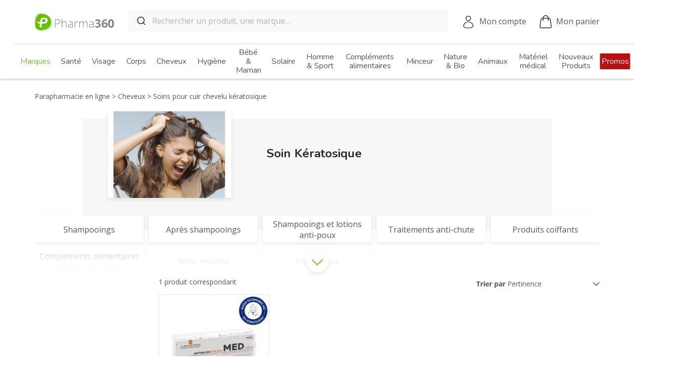

--- FILE ---
content_type: text/html; charset=utf-8
request_url: https://www.pharma360.fr/586-soins-pour-cuir-chevelu-keratosique
body_size: 27968
content:
<!doctype html>
<html lang="fr-FR">

<head>
  
    
    <meta charset="utf-8">



    <meta http-equiv="x-ua-compatible" content="ie=edge">



    <title>Soin Kératosique   Parapharmacie En Ligne</title>
    
    
        <script data-keepinline="true">
    var ajaxGetProductUrl = '';
    var ajaxShippingEvent = 1;
    var ajaxPaymentEvent = 1;

/* datalayer */
dataLayer = window.dataLayer || [];
    let cdcDatalayer = {"pageCategory":"category","event":"view_item_list","ecommerce":{"currency":"EUR","items":[{"item_name":"Anthelios 100 KA+ MED creme 50 mL","item_id":"22416","price":"23.89","price_tax_exc":"19.91","item_brand":"LA ROCHE POSAY","item_category":"Cheveux","item_category2":"Soins pour cuir chevelu keratosique","item_variant":"50 mL","item_list_name":"Soins pour cuir chevelu keratosique","item_list_id":"cat_586","index":1,"quantity":1}]}};
    dataLayer.push(cdcDatalayer);

/* call to GTM Tag */
(function(w,d,s,l,i){w[l]=w[l]||[];w[l].push({'gtm.start':
new Date().getTime(),event:'gtm.js'});var f=d.getElementsByTagName(s)[0],
j=d.createElement(s),dl=l!='dataLayer'?'&l='+l:'';j.async=true;j.src=
'https://www.googletagmanager.com/gtm.js?id='+i+dl;f.parentNode.insertBefore(j,f);
})(window,document,'script','dataLayer','GTM-NPPHQNS');

/* async call to avoid cache system for dynamic data */
var cdcgtmreq = new XMLHttpRequest();
cdcgtmreq.onreadystatechange = function() {
    if (cdcgtmreq.readyState == XMLHttpRequest.DONE ) {
        if (cdcgtmreq.status == 200) {
          	var datalayerJs = cdcgtmreq.responseText;
            try {
                var datalayerObj = JSON.parse(datalayerJs);
                dataLayer = dataLayer || [];
                dataLayer.push(datalayerObj);
            } catch(e) {
               console.log("[CDCGTM] error while parsing json");
            }

                    }
        dataLayer.push({
          'event': 'datalayer_ready'
        });
    }
};
cdcgtmreq.open("GET", "//www.pharma360.fr/module/cdc_googletagmanager/async?action=user" /*+ "?" + new Date().getTime()*/, true);
cdcgtmreq.setRequestHeader('X-Requested-With', 'XMLHttpRequest');
cdcgtmreq.send();
</script>
    
    <meta name="description" content="Soin Kératosique">
    <meta name="keywords" content="">
                <link rel="canonical" href="https://www.pharma360.fr/586-soins-pour-cuir-chevelu-keratosique">
        
            



     <script type="application/ld+json">
     {
         "@context": "https://schema.org",
         "@type": "Organization",
         "name" : "Pharma360",
         "url" : "https://www.pharma360.fr/",
                      "logo": {
                 "@type": "ImageObject",
                 "url":"https://www.pharma360.fr/img/pharma360-logo-1596120782.jpg"
             }
              }
 </script>

 <script type="application/ld+json">
     {
         "@context": "https://schema.org",
         "@type": "WebPage",
         "isPartOf": {
             "@type": "WebSite",
             "url":  "https://www.pharma360.fr/",
             "name": "Pharma360"
         },
         "name": "Soin Kératosique | Parapharmacie En Ligne",
         "url":  "https://www.pharma360.fr/586-soins-pour-cuir-chevelu-keratosique"
     }
 </script>

 
      <script type="application/ld+json">
         {
             "@context": "https://schema.org",
             "@type": "BreadcrumbList",
             "itemListElement": [
                                      {
                         "@type": "ListItem",
                         "position": 1,
                         "name": "Parapharmacie en ligne",
                         "item": "https://www.pharma360.fr/"
                         },                                          {
                         "@type": "ListItem",
                         "position": 2,
                         "name": "Cheveux",
                         "item": "https://www.pharma360.fr/165-cheveux"
                         },                                          {
                         "@type": "ListItem",
                         "position": 3,
                         "name": "Soins pour cuir chevelu kératosique",
                         "item": "https://www.pharma360.fr/586-soins-pour-cuir-chevelu-keratosique"
                         }                                      ]
             }
     </script>





    


    <meta property="og:title" content="Soin Kératosique | Parapharmacie En Ligne" />
    <meta property="og:description" content="Soin Kératosique" />
    <meta property="og:url" content="https://www.pharma360.fr/586-soins-pour-cuir-chevelu-keratosique" />
    <meta property="og:site_name" content="Pharma360" />
            <meta property="og:type" content="website" />
    


    <meta name="viewport" content="width=360, initial-scale=1">



    <link rel="icon" type="image/vnd.microsoft.icon" href="https://www.pharma360.fr/img/favicon.ico?1596120869">
    <link rel="shortcut icon" type="image/x-icon" href="https://www.pharma360.fr/img/favicon.ico?1596120869">


<link rel="preconnect" href="https://pagead2.googlesyndication.com" crossorigin>
<link rel="preconnect" href="https://www.googletagmanager.com">


        <link rel="stylesheet" href="https://www.pharma360.fr/themes/pharma360/assets/cache/theme-ac56e121.css?v=4" type="text/css" media="all">




    

    <script type="text/javascript">
                    var dermatologistRecommendedBrandsNames = ["LA ROCHE POSAY","VICHY","CERAVE"];
                    var klCustomer = [];
                    var p360_potions_experience_url = "https:\/\/www.pharma360.fr\/module\/p360_potions\/experience";
                    var prestashop = {"cacheable_controller":true,"cart":[],"currency":{"id":1,"name":"Euro","iso_code":"EUR","iso_code_num":"978","sign":"\u20ac"},"customer":[],"dynamic_data_url":"https:\/\/www.pharma360.fr\/?ajax=1&action=dynamicData","country":{"id_zone":1,"id_currency":0,"call_prefix":33,"iso_code":"FR","active":"1","contains_states":"0","need_identification_number":"0","need_zip_code":"1","zip_code_format":"NNNNN","display_tax_label":"1","name":"France","id":8},"language":{"name":"Fran\u00e7ais (French)","iso_code":"fr","locale":"fr-FR","language_code":"fr-fr","active":"1","is_rtl":"0","date_format_lite":"d\/m\/Y","date_format_full":"d\/m\/Y H:i:s","id":5},"page":{"title":"","canonical":"https:\/\/www.pharma360.fr\/586-soins-pour-cuir-chevelu-keratosique","meta":{"title":"Soin K\u00e9ratosique | Parapharmacie En Ligne","description":"Soin K\u00e9ratosique","keywords":"","robots":"index"},"page_name":"category","body_classes":{"lang-fr":true,"lang-rtl":false,"country-FR":true,"currency-EUR":true,"layout-full-width":true,"page-category":true,"tax-display-enabled":true,"page-customer-account":false,"category-id-586":true,"category-Soins pour cuir chevelu k\u00e9ratosique":true,"category-id-parent-165":true,"category-depth-level-3":true},"admin_notifications":[],"password-policy":{"feedbacks":{"0":"Tr\u00e8s faible","1":"Faible","2":"Moyenne","3":"Fort","4":"Tr\u00e8s fort","Straight rows of keys are easy to guess":"Les suites de touches sur le clavier sont faciles \u00e0 deviner","Short keyboard patterns are easy to guess":"Les mod\u00e8les courts sur le clavier sont faciles \u00e0 deviner.","Use a longer keyboard pattern with more turns":"Utilisez une combinaison de touches plus longue et plus complexe.","Repeats like \"aaa\" are easy to guess":"Les r\u00e9p\u00e9titions (ex. : \"aaa\") sont faciles \u00e0 deviner.","Repeats like \"abcabcabc\" are only slightly harder to guess than \"abc\"":"Les r\u00e9p\u00e9titions (ex. : \"abcabcabc\") sont seulement un peu plus difficiles \u00e0 deviner que \"abc\".","Sequences like abc or 6543 are easy to guess":"Les s\u00e9quences (ex. : abc ou 6543) sont faciles \u00e0 deviner.","Recent years are easy to guess":"Les ann\u00e9es r\u00e9centes sont faciles \u00e0 deviner.","Dates are often easy to guess":"Les dates sont souvent faciles \u00e0 deviner.","This is a top-10 common password":"Ce mot de passe figure parmi les 10 mots de passe les plus courants.","This is a top-100 common password":"Ce mot de passe figure parmi les 100 mots de passe les plus courants.","This is a very common password":"Ceci est un mot de passe tr\u00e8s courant.","This is similar to a commonly used password":"Ce mot de passe est similaire \u00e0 un mot de passe couramment utilis\u00e9.","A word by itself is easy to guess":"Un mot seul est facile \u00e0 deviner.","Names and surnames by themselves are easy to guess":"Les noms et les surnoms seuls sont faciles \u00e0 deviner.","Common names and surnames are easy to guess":"Les noms et les pr\u00e9noms courants sont faciles \u00e0 deviner.","Use a few words, avoid common phrases":"Utilisez quelques mots, \u00e9vitez les phrases courantes.","No need for symbols, digits, or uppercase letters":"Pas besoin de symboles, de chiffres ou de majuscules.","Avoid repeated words and characters":"\u00c9viter de r\u00e9p\u00e9ter les mots et les caract\u00e8res.","Avoid sequences":"\u00c9viter les s\u00e9quences.","Avoid recent years":"\u00c9vitez les ann\u00e9es r\u00e9centes.","Avoid years that are associated with you":"\u00c9vitez les ann\u00e9es qui vous sont associ\u00e9es.","Avoid dates and years that are associated with you":"\u00c9vitez les dates et les ann\u00e9es qui vous sont associ\u00e9es.","Capitalization doesn't help very much":"Les majuscules ne sont pas tr\u00e8s utiles.","All-uppercase is almost as easy to guess as all-lowercase":"Un mot de passe tout en majuscules est presque aussi facile \u00e0 deviner qu'un mot de passe tout en minuscules.","Reversed words aren't much harder to guess":"Les mots invers\u00e9s ne sont pas beaucoup plus difficiles \u00e0 deviner.","Predictable substitutions like '@' instead of 'a' don't help very much":"Les substitutions pr\u00e9visibles comme '\"@\" au lieu de \"a\" n'aident pas beaucoup.","Add another word or two. Uncommon words are better.":"Ajoutez un autre mot ou deux. Pr\u00e9f\u00e9rez les mots peu courants."}}},"shop":{"name":"Pharma360","logo":"https:\/\/www.pharma360.fr\/img\/pharma360-logo-1596120782.jpg","stores_icon":"https:\/\/www.pharma360.fr\/img\/logo_stores.gif","favicon":"https:\/\/www.pharma360.fr\/img\/favicon.ico"},"core_js_public_path":"\/themes\/","urls":{"base_url":"https:\/\/www.pharma360.fr\/","current_url":"https:\/\/www.pharma360.fr\/586-soins-pour-cuir-chevelu-keratosique","shop_domain_url":"https:\/\/www.pharma360.fr","img_ps_url":"https:\/\/www.pharma360.fr\/img\/","img_cat_url":"https:\/\/www.pharma360.fr\/img\/c\/","img_lang_url":"https:\/\/www.pharma360.fr\/img\/l\/","img_prod_url":"https:\/\/www.pharma360.fr\/img\/p\/","img_manu_url":"https:\/\/www.pharma360.fr\/img\/m\/","img_sup_url":"https:\/\/www.pharma360.fr\/img\/su\/","img_ship_url":"https:\/\/www.pharma360.fr\/img\/s\/","img_store_url":"https:\/\/www.pharma360.fr\/img\/st\/","img_col_url":"https:\/\/www.pharma360.fr\/img\/co\/","img_url":"https:\/\/www.pharma360.fr\/themes\/pharma360\/assets\/img\/","css_url":"https:\/\/www.pharma360.fr\/themes\/pharma360\/assets\/css\/","js_url":"https:\/\/www.pharma360.fr\/themes\/pharma360\/assets\/js\/","pic_url":"https:\/\/www.pharma360.fr\/upload\/","theme_assets":"https:\/\/www.pharma360.fr\/themes\/pharma360\/assets\/","theme_dir":"https:\/\/www.pharma360.fr\/themes\/pharma360\/","pages":{"address":"https:\/\/www.pharma360.fr\/adresse","addresses":"https:\/\/www.pharma360.fr\/adresses","authentication":"https:\/\/www.pharma360.fr\/authentification","manufacturer":"https:\/\/www.pharma360.fr\/fabricants","cart":"https:\/\/www.pharma360.fr\/panier","category":"https:\/\/www.pharma360.fr\/index.php?controller=category","cms":"https:\/\/www.pharma360.fr\/index.php?controller=cms","contact":"https:\/\/www.pharma360.fr\/contactez-nous","discount":"https:\/\/www.pharma360.fr\/bons-de-reduction","guest_tracking":"https:\/\/www.pharma360.fr\/suivi-commande-invite","history":"https:\/\/www.pharma360.fr\/historique-des-commandes","identity":"https:\/\/www.pharma360.fr\/identite","index":"https:\/\/www.pharma360.fr\/","my_account":"https:\/\/www.pharma360.fr\/mon-compte","order_confirmation":"https:\/\/www.pharma360.fr\/index.php?controller=order-confirmation","order_detail":"https:\/\/www.pharma360.fr\/index.php?controller=order-detail","order_follow":"https:\/\/www.pharma360.fr\/details-de-la-commande","order":"https:\/\/www.pharma360.fr\/commande","order_return":"https:\/\/www.pharma360.fr\/index.php?controller=order-return","order_slip":"https:\/\/www.pharma360.fr\/avoirs","pagenotfound":"https:\/\/www.pharma360.fr\/page-non-trouvee","password":"https:\/\/www.pharma360.fr\/mot-de-passe-oublie","pdf_invoice":"https:\/\/www.pharma360.fr\/index.php?controller=pdf-invoice","pdf_order_return":"https:\/\/www.pharma360.fr\/index.php?controller=pdf-order-return","pdf_order_slip":"https:\/\/www.pharma360.fr\/index.php?controller=pdf-order-slip","prices_drop":"https:\/\/www.pharma360.fr\/promotions","product":"https:\/\/www.pharma360.fr\/index.php?controller=product","registration":"https:\/\/www.pharma360.fr\/index.php?controller=registration","search":"https:\/\/www.pharma360.fr\/recherche","sitemap":"https:\/\/www.pharma360.fr\/plan-du-site","stores":"https:\/\/www.pharma360.fr\/magasins","supplier":"https:\/\/www.pharma360.fr\/fournisseurs","new_products":"https:\/\/www.pharma360.fr\/nouveaux-produits","brands":"https:\/\/www.pharma360.fr\/fabricants","register":"https:\/\/www.pharma360.fr\/index.php?controller=registration","order_login":"https:\/\/www.pharma360.fr\/commande?login=1"},"alternative_langs":[],"actions":{"logout":"https:\/\/www.pharma360.fr\/?mylogout="},"no_picture_image":{"bySize":{"cart_default":{"url":"https:\/\/www.pharma360.fr\/img\/p\/fr-default-cart_default.jpg","width":125,"height":125},"small_default":{"url":"https:\/\/www.pharma360.fr\/img\/p\/fr-default-small_default.jpg","width":130,"height":130},"medium_default":{"url":"https:\/\/www.pharma360.fr\/img\/p\/fr-default-medium_default.jpg","width":200,"height":200},"home_default":{"url":"https:\/\/www.pharma360.fr\/img\/p\/fr-default-home_default.jpg","width":295,"height":295},"large_default":{"url":"https:\/\/www.pharma360.fr\/img\/p\/fr-default-large_default.jpg","width":500,"height":500}},"small":{"url":"https:\/\/www.pharma360.fr\/img\/p\/fr-default-cart_default.jpg","width":125,"height":125},"medium":{"url":"https:\/\/www.pharma360.fr\/img\/p\/fr-default-medium_default.jpg","width":200,"height":200},"large":{"url":"https:\/\/www.pharma360.fr\/img\/p\/fr-default-large_default.jpg","width":500,"height":500},"legend":""}},"configuration":{"display_taxes_label":true,"display_prices_tax_incl":true,"is_catalog":false,"show_prices":true,"opt_in":{"partner":false},"quantity_discount":{"type":"discount","label":"Remise sur prix unitaire"},"voucher_enabled":1,"return_enabled":1},"field_required":[],"breadcrumb":{"links":[{"title":"Parapharmacie en ligne","url":"https:\/\/www.pharma360.fr\/"},{"title":"Cheveux","url":"https:\/\/www.pharma360.fr\/165-cheveux"},{"title":"Soins pour cuir chevelu k\u00e9ratosique","url":"https:\/\/www.pharma360.fr\/586-soins-pour-cuir-chevelu-keratosique"}],"count":3},"link":{"protocol_link":"https:\/\/","protocol_content":"https:\/\/"},"time":1769288297,"static_token":"","token":"","debug":false,"modules":{"p360_algolia":{"agloliaApplicationId":"R5VUFPRUHN","agloliaSearchOnlyApiKey":"8618bad389ef9fcdc9f8a0fd81c38373","searchUrl":"https:\/\/www.pharma360.fr\/module\/p360_algolia\/search","query":"","algoliaAutocompleteSuggestions":[{"url":"https:\/\/www.pharma360.fr\/promotions","title":"Promotions"},{"url":"https:\/\/www.pharma360.fr\/nouveaux-produits","title":"Nouveaut\u00e9s"},{"url":"https:\/\/www.pharma360.fr\/636-noel","title":"No\u00ebl"}]}}};
            </script>
    <script type="text/javascript" src="//widget.trustpilot.com/bootstrap/v5/tp.widget.bootstrap.min.js" async></script>



    <!---->

<script type="text/javascript">

	if (typeof kiwik === "undefined"){
		kiwik = {};
	}	

	if(typeof kiwik.infinitescroll === "undefined"){
		kiwik.infinitescroll = {};
	}

	kiwik.infinitescroll.CENTRAL_SELECTOR = "#wrapper";
	kiwik.infinitescroll.LIST_SELECTOR = ".products__list";
	kiwik.infinitescroll.DEFAULT_PAGE_PARAMETER = "page";
	kiwik.infinitescroll.HIDE_BUTTON = 0;
	kiwik.infinitescroll.BORDER_BUTTON = "#F5F5F5";
	kiwik.infinitescroll.BACKGROUND_BUTTON = "#D3D3D3";
	kiwik.infinitescroll.POLICE_BUTTON = "#858585";
	kiwik.infinitescroll.ITEM_SELECTOR = "article";
	kiwik.infinitescroll.PAGINATION_SELECTOR = ".pagination";
	kiwik.infinitescroll.LOADER_IMAGE = "/modules/infinitescroll/views/img/loader.gif";
	kiwik.infinitescroll.LABEL_BOTTOM = "Vous avez atteint le bas de cette page";
	kiwik.infinitescroll.LABEL_TOTOP = "Retourner en haut";
	kiwik.infinitescroll.LABEL_ERROR = "Il semblerait qu&#039;une erreur soit survenue lors de la récupération des produits";
	kiwik.infinitescroll.LABEL_LOADMORE = "Voir les 48 suivants";
	kiwik.infinitescroll.LABEL_SEEN = "Vous avez vu __seen_count__ produits sur __total_products__";
	kiwik.infinitescroll.VERSION = "1.1.8";
	kiwik.infinitescroll.IS_BLOCKLAYERED_INSTALLED = 1;
	kiwik.infinitescroll.STOP_BOTTOM = 1;
	kiwik.infinitescroll.STOP_BOTTOM_PAGE = 1;
	kiwik.infinitescroll.STOP_BOTTOM_FREQ = 1;
	kiwik.infinitescroll.SANDBOX_MODE = 0;
	kiwik.infinitescroll.EXTRA_DEBUG = false;//petite option pour afficher le numéro de la page en H1 au dessus du produit quand on l'affiche
	kiwik.infinitescroll.CURRENT_PAGE = 1;
	kiwik.infinitescroll.INSTANT_SEARCH_LOADED = 0;
	kiwik.infinitescroll.acceptedToLoadMoreProductsToBottom = 0; //default value, used in case you want the "stop bottom" feature
	kiwik.infinitescroll.SHOP_BASE_URI = "https://www.pharma360.fr/";

	//quick tip to avoid multiple test in the javascript
	if (kiwik.infinitescroll.STOP_BOTTOM_FREQ === 0) {
		kiwik.infinitescroll.STOP_BOTTOM_FREQ = 999999;
	}

			/*

<!---->

*/

kiwik.infinitescroll.callbackAfterAjaxDisplayed = function() {
	kiwik.infinitescroll.log('kiwik.infinitescroll.callbackAfterAjaxDisplayed()');
	
}

function is_process_callback($products) {
	kiwik.infinitescroll.log('kiwik.infinitescroll.callbackProcessProducts()');
	//can use "$products" :)
	

	return $products;
}

kiwik.infinitescroll.callbackProcessProducts = is_process_callback;
	
</script>    <script type="text/javascript" data-keepinline="true">
        var trustpilot_script_url = 'https://invitejs.trustpilot.com/tp.min.js';
        var trustpilot_key = '0nmLln8Od7dgyJLl';
        var trustpilot_widget_script_url = '//widget.trustpilot.com/bootstrap/v5/tp.widget.bootstrap.min.js';
        var trustpilot_integration_app_url = 'https://ecommscript-integrationapp.trustpilot.com';
        var trustpilot_preview_css_url = '//ecommplugins-scripts.trustpilot.com/v2.1/css/preview.min.css';
        var trustpilot_preview_script_url = '//ecommplugins-scripts.trustpilot.com/v2.1/js/preview.min.js';
        var trustpilot_ajax_url = 'https://www.pharma360.fr/module/trustpilot/trustpilotajax';
        var user_id = '0';
        var trustpilot_trustbox_settings = {"trustboxes":[],"activeTrustbox":0,"pageUrls":{"landing":"https:\/\/www.pharma360.fr\/","category":"https:\/\/www.pharma360.fr\/696-marques","product":"https:\/\/www.pharma360.fr\/complementsalimentaires\/52-52-acerola-1000-3578830124038.html#\/presentation-30_comprimes"}};
    </script>
    <script defer type="text/javascript" src="/modules/trustpilot/views/js/tp_register.min.js"></script>
    <script defer type="text/javascript" src="/modules/trustpilot/views/js/tp_trustbox.min.js"></script>
    <script defer type="text/javascript" src="/modules/trustpilot/views/js/tp_preview.min.js"></script>

<script type='text/javascript'>
  window.CRISP_PLUGIN_URL = "https://plugins.crisp.chat/urn:crisp.im:prestashop:0";
  window.CRISP_WEBSITE_ID = "5adc91f6-0995-4856-9c82-91ecbd2f255c";

  if ("1" !== "1") {
    if ("" === "1") {
      CRISP_CUSTOMER = {
        id:  null,
        logged_in: true,
        full_name: " ",
        email: "",
        address: "",
        phone: "",
      }
    }

      }
</script>



  
</head>

<body id="category" class="lang-fr country-fr currency-eur layout-full-width page-category tax-display-enabled category-id-586 category-soins-pour-cuir-chevelu-keratosique category-id-parent-165 category-depth-level-3">
  
    <!-- Google Tag Manager (noscript) -->
<noscript><iframe src="https://www.googletagmanager.com/ns.html?id=GTM-NPPHQNS"
height="0" width="0" style="display:none;visibility:hidden"></iframe></noscript>
<!-- End Google Tag Manager (noscript) -->

  

  <main class="main-container">
    
          

    <header id="header" class="js-header">
      
        
    <div class="header-banner">
        
    </div>



    <nav class="header js-header-sticky">
        <div class="header__nav js-header-nav">
            <div class="header__nav__left js-mobile-menu-open">
                <div class="header__nav__burger"></div>
                <span class="header__nav__left__title">Produits</span>
            </div>
            <div class="header__nav__logo">
                <a href="https://www.pharma360.fr/" class="header__nav__logo__link">
                    <img src="https://www.pharma360.fr/themes/pharma360/static/logo-pharma-360-desktop.svg" alt="Pharma360"
                        class="header__nav__logo--desktop" width="160" height="35" />
                    <img src="https://www.pharma360.fr/themes/pharma360/static/logo-pharma-360-mobile.svg" alt="Pharma360"
                        class="header__nav__logo--mobile" width="93" height="45" />
                </a>
            </div>
            <div class="header__nav__search js-algolia-autocomplete-lg">
                <div id="autocomplete"></div>
            </div>
            <div class="header__nav__menu">
                <div class="header__nav__menu__toggle js-desktop-toggle-menu">Produits</div>
            </div>
            <div class="header__nav__right">
                <a href="https://www.pharma360.fr/mon-compte"
                    class="header__nav__icon header__nav__icon--account js-user-is-connected">Mon compte</a>
                <a href="//www.pharma360.fr/panier?action=show"
                    class="header__nav__icon header__nav__icon--cart js-cart-header header-cart  header__nav__icon--cart--empty">
                    <span
                        class="header-cart__count js-cart-count"></span>
                    Mon panier
                </a>
            </div>
        </div>
        <div class="header__search js-algolia-autocomplete-xs js-algolia-autocomplete-md">
        </div>
    </nav>
    <script>
                window.search_autocomplete = {
            languages: {
                regular_price : "Prix de base",
                promo : "Promo",
                price : "Prix",
            }
        };

        window.templatesAutocompleteSuggestion = function() {
            return '<article class="product product--search {{flagClassList}}" data-id-product="{{suggestion_id}}"> <div> <div class="product__thumbnail"> <a href="{{suggestion_url}}" class="product__thumbnail__link"> {{imageHtmlTag}} </a> </div> <div class="product__flags"> {{flags}} </div> </div> <div> <div class="product__title"> <a class="product__title__value" href="{{suggestion_url}}" itemprop="name"> {{name}} </a> <span class="product__title__brand">{{manufacturer}}</span> </div> <div class="product__bottom {{discountClass}}"> <div class="product__bottom__price"> {{discountValue}} <span class="sr-only">{{price}}</span> <span itemprop="price" class="product__bottom__price__price">{{suggestion_price_amount}}<sup>&euro;</sup></span> {{attributeUnitPrice}} </div> </div> <div class="product__review"> <div class="trustpilot-widget js-trustpilot-widget-autocomplete" data-locale="fr-FR" data-template-id="54d39695764ea907c0f34825" data-businessunit-id="52540ad5000064000576ef7d" data-style-height="24px" data-style-width="100%" data-theme="light" data-sku="TRUSTPILOT_SKU_VALUE_{{idProductAttribute}}" data-star-color="#75c133" data-font-family="Open Sans" data-no-reviews="hide" data-scroll-to-list="true" data-style-alignment="left"> </div> </div> </div> </article>';
        };
    </script>



    <div class="menu js-menu">
        


<div class="menu--mobile">
    <div class="menu__header js-mobile-menu-close">
        <div class="menu-close"></div>
        Produits
    </div>
                    <a class="menu__brand" href="https://www.pharma360.fr/696-marques">Voir toutes nos marques ></a>
</div>

    <ul data-depth="0" class="menu-category-list"><li class="menu-category-list__item js-mobile-open-menu-subcategory js-menu-bg-lazyload"data-list="category-696" data-bg="https://www.pharma360.fr/img/c//696-0_thumb.jpg" ><a href="https://www.pharma360.fr/696-marques" class="menu-category-list__item__link-wrapper"><img src="[data-uri]" class="menu-category-list__item__img" width="130" height="130" /><span class="hover-bold menu-category-list__item__link js-mobile-menu-list"data-list="category-696"><span class="hover-bold__default">Marques</span><span class="hover-bold__hover">Marques</span></span></a></li><li class="menu-category-list__item js-mobile-open-menu-subcategory js-menu-bg-lazyload"data-list="category-393" data-bg="https://www.pharma360.fr/img/c//393-0_thumb.jpg" ><a href="https://www.pharma360.fr/393-sante" class="menu-category-list__item__link-wrapper"><img src="[data-uri]" class="menu-category-list__item__img" width="130" height="130" /><span class="hover-bold menu-category-list__item__link js-mobile-menu-list"data-list="category-393"><span class="hover-bold__default">Santé</span><span class="hover-bold__hover">Santé</span></span></a><div class="menu-subcategory-list js-menu-subcategory-list js-category-393"data-list-item="category-393">
    <div class="menu-subcategory-list__header js-menu-subcategory-header js-menu-bg-lazyload"data-bg="https://www.pharma360.fr/img/c//393-0_thumb.jpg" ><div class="menu-subcategory-list__header__overlay js-mobile-overlay-menu-subcategory"></div><div class="menu-subcategory-list__header__return js-mobile-close-menu-subcategory">Retour</div><div class="menu-subcategory-list__header__search js-mobile-search-menu-subcategory"></div><div class="menu-subcategory-list__header__title js-menu-subcategory-header-title">Santé</div></div><ul data-depth="0" class="menu-subcategory-list__list"><li class="menu-subcategory-item js-mobile-toggle-subcategory"><a href="https://www.pharma360.fr/1072-preventioncovid19"class="menu-subcategory-item__link menu-subcategory-item__link--has-children js-mobile-toggle-subcategory-list">Prévention Covid19<span class="label label--gt">&gt;</span></a><ul class="menu-subcategory-item__children js-mobile-menu-subcategory-children"><li><a class="menu-subcategory-item__children__link" href="https://www.pharma360.fr/1073-les-essentiels">Les essentiels</a></li><li><a class="menu-subcategory-item__children__link" href="https://www.pharma360.fr/2125-masque-noir-jetable">Masques noir jetable</a></li></ul></li><li class="menu-subcategory-item js-mobile-toggle-subcategory"><a href="https://www.pharma360.fr/400-forme-et-vitalite"class="menu-subcategory-item__link menu-subcategory-item__link--has-children js-mobile-toggle-subcategory-list">Forme et vitalité<span class="label label--gt">&gt;</span></a><ul class="menu-subcategory-item__children js-mobile-menu-subcategory-children"><li><a class="menu-subcategory-item__children__link" href="https://www.pharma360.fr/401-vitamines">Vitamines</a></li><li><a class="menu-subcategory-item__children__link" href="https://www.pharma360.fr/404-troubles-du-sommeil">Troubles du sommeil</a></li><li><a class="menu-subcategory-item__children__link" href="https://www.pharma360.fr/405-chute-de-cheveux">Chute de cheveux</a></li><li><a class="menu-subcategory-item__children__link" href="https://www.pharma360.fr/406-complements-alimentaires">Compléments alimentaires</a></li><li><a class="menu-subcategory-item__children__link" href="https://www.pharma360.fr/407-surpoids">Surpoids</a></li><li><a class="menu-subcategory-item__children__link" href="https://www.pharma360.fr/408-menopause-et-bouffees-de-chaleurs">Ménopause et bouffées de chaleurs</a></li><li><a class="menu-subcategory-item__children__link" href="https://www.pharma360.fr/590-anti-ronflements">Anti-ronflements</a></li><li><a class="menu-subcategory-item__children__link" href="https://www.pharma360.fr/402-fatigue">Fatigue</a></li><li><a class="menu-subcategory-item__children__link" href="https://www.pharma360.fr/403-stress-anxiete-legere-palpitations">Stress, anxiété légère, palpitations</a></li></ul></li><li class="menu-subcategory-item js-mobile-toggle-subcategory"><a href="https://www.pharma360.fr/409-nez-et-gorge"class="menu-subcategory-item__link menu-subcategory-item__link--has-children js-mobile-toggle-subcategory-list">Nez et Gorge<span class="label label--gt">&gt;</span></a><ul class="menu-subcategory-item__children js-mobile-menu-subcategory-children"><li><a class="menu-subcategory-item__children__link" href="https://www.pharma360.fr/415-ecoulement-nasal-clair">Ecoulement nasal clair</a></li><li><a class="menu-subcategory-item__children__link" href="https://www.pharma360.fr/417-rhinite-allergique">Rhinite allergique</a></li><li><a class="menu-subcategory-item__children__link" href="https://www.pharma360.fr/410-maux-de-gorge">Maux de gorge</a></li><li><a class="menu-subcategory-item__children__link" href="https://www.pharma360.fr/411-rhume">Rhume</a></li><li><a class="menu-subcategory-item__children__link" href="https://www.pharma360.fr/412-toux-seche-irritation">Toux sèche (irritation)</a></li><li><a class="menu-subcategory-item__children__link" href="https://www.pharma360.fr/413-toux-seche-et-grasse">Toux sèche et grasse</a></li><li><a class="menu-subcategory-item__children__link" href="https://www.pharma360.fr/414-nez-bouche">Nez bouché</a></li><li><a class="menu-subcategory-item__children__link" href="https://www.pharma360.fr/416-saignement-de-nez">Saignement de nez</a></li></ul></li><li class="menu-subcategory-item js-mobile-toggle-subcategory"><a href="https://www.pharma360.fr/444-maux-de-bouche"class="menu-subcategory-item__link menu-subcategory-item__link--has-children js-mobile-toggle-subcategory-list">Maux de bouche<span class="label label--gt">&gt;</span></a><ul class="menu-subcategory-item__children js-mobile-menu-subcategory-children"><li><a class="menu-subcategory-item__children__link" href="https://www.pharma360.fr/445-prevention-des-caries">Prévention des caries</a></li><li><a class="menu-subcategory-item__children__link" href="https://www.pharma360.fr/446-inflammation-des-gencives">Inflammation des gencives</a></li><li><a class="menu-subcategory-item__children__link" href="https://www.pharma360.fr/447-aphtes">Aphtes</a></li><li><a class="menu-subcategory-item__children__link" href="https://www.pharma360.fr/448-secheresse-buccale">Sécheresse buccale</a></li></ul></li><li class="menu-subcategory-item js-mobile-toggle-subcategory"><a href="https://www.pharma360.fr/394-douleurs-et-fievre"class="menu-subcategory-item__link menu-subcategory-item__link--has-children js-mobile-toggle-subcategory-list">Douleurs et fièvre<span class="label label--gt">&gt;</span></a><ul class="menu-subcategory-item__children js-mobile-menu-subcategory-children"><li><a class="menu-subcategory-item__children__link" href="https://www.pharma360.fr/396-etat-grippal">Etat grippal</a></li><li><a class="menu-subcategory-item__children__link" href="https://www.pharma360.fr/397-douleurs-dentaires">Douleurs dentaires</a></li><li><a class="menu-subcategory-item__children__link" href="https://www.pharma360.fr/398-courbatures">Courbatures</a></li><li><a class="menu-subcategory-item__children__link" href="https://www.pharma360.fr/399-regles-douloureuses">Règles douloureuses</a></li><li><a class="menu-subcategory-item__children__link" href="https://www.pharma360.fr/395-maux-de-tetes">Maux de têtes</a></li></ul></li><li class="menu-subcategory-item js-mobile-toggle-subcategory"><a href="https://www.pharma360.fr/479-troubles-gastrointestinaux"class="menu-subcategory-item__link menu-subcategory-item__link--has-children js-mobile-toggle-subcategory-list">Troubles gastrointestinaux<span class="label label--gt">&gt;</span></a><ul class="menu-subcategory-item__children js-mobile-menu-subcategory-children"><li><a class="menu-subcategory-item__children__link" href="https://www.pharma360.fr/481-ballonnements">Ballonnements</a></li><li><a class="menu-subcategory-item__children__link" href="https://www.pharma360.fr/483-constipation-occasionnelle">Constipation occasionnelle</a></li><li><a class="menu-subcategory-item__children__link" href="https://www.pharma360.fr/485-hemorroides">Hémorroïdes</a></li><li><a class="menu-subcategory-item__children__link" href="https://www.pharma360.fr/486-mal-des-transports">Mal des transports</a></li><li><a class="menu-subcategory-item__children__link" href="https://www.pharma360.fr/487-oxyures-vers">Oxyures, vers</a></li><li><a class="menu-subcategory-item__children__link" href="https://www.pharma360.fr/480-diarrhee-aigue">Diarrhée aiguë</a></li><li><a class="menu-subcategory-item__children__link" href="https://www.pharma360.fr/482-brulures-d-estomac-remontees-acides">Brulures d&#039;estomac, remontées acides</a></li><li><a class="menu-subcategory-item__children__link" href="https://www.pharma360.fr/484-nausees-et-vomissements">Nausées et Vomissements</a></li><li><a class="menu-subcategory-item__children__link" href="https://www.pharma360.fr/1848-traitement-intestin-irritable">Traitement intestin irritable</a></li><li><a class="menu-subcategory-item__children__link" href="https://www.pharma360.fr/2127-digestion">Digestion</a></li></ul></li><li class="menu-subcategory-item js-mobile-toggle-subcategory"><a href="https://www.pharma360.fr/418-gynecologie"class="menu-subcategory-item__link menu-subcategory-item__link--has-children js-mobile-toggle-subcategory-list">Gynécologie<span class="label label--gt">&gt;</span></a><ul class="menu-subcategory-item__children js-mobile-menu-subcategory-children"><li><a class="menu-subcategory-item__children__link" href="https://www.pharma360.fr/419-mycoses">Mycoses</a></li><li><a class="menu-subcategory-item__children__link" href="https://www.pharma360.fr/420-contraception-locale-spermicides">Contraception locale, spermicides</a></li><li><a class="menu-subcategory-item__children__link" href="https://www.pharma360.fr/421-toilette-intime">Toilette intime</a></li><li><a class="menu-subcategory-item__children__link" href="https://www.pharma360.fr/422-regles-douloureuses">Règles douloureuses</a></li><li><a class="menu-subcategory-item__children__link" href="https://www.pharma360.fr/423-troubles-urinaires">Troubles urinaires</a></li></ul></li><li class="menu-subcategory-item js-mobile-toggle-subcategory"><a href="https://www.pharma360.fr/488-troubles-de-la-circulation"class="menu-subcategory-item__link menu-subcategory-item__link--has-children js-mobile-toggle-subcategory-list">Troubles de la circulation<span class="label label--gt">&gt;</span></a><ul class="menu-subcategory-item__children js-mobile-menu-subcategory-children"><li><a class="menu-subcategory-item__children__link" href="https://www.pharma360.fr/490-hemorroides">Hémorroides</a></li><li><a class="menu-subcategory-item__children__link" href="https://www.pharma360.fr/489-jambes-lourdes">Jambes lourdes</a></li><li><a class="menu-subcategory-item__children__link" href="https://www.pharma360.fr/491-chaussettes-bas-collants">Chaussettes, bas, collants</a></li></ul></li><li class="menu-subcategory-item js-mobile-toggle-subcategory"><a href="https://www.pharma360.fr/433-yeux"class="menu-subcategory-item__link menu-subcategory-item__link--has-children js-mobile-toggle-subcategory-list">Yeux<span class="label label--gt">&gt;</span></a><ul class="menu-subcategory-item__children js-mobile-menu-subcategory-children"><li><a class="menu-subcategory-item__children__link" href="https://www.pharma360.fr/434-trouble-de-la-vue">Trouble de la vue</a></li><li><a class="menu-subcategory-item__children__link" href="https://www.pharma360.fr/436-dmla">DMLA</a></li><li><a class="menu-subcategory-item__children__link" href="https://www.pharma360.fr/437-secheresse">Sécheresse</a></li><li><a class="menu-subcategory-item__children__link" href="https://www.pharma360.fr/438-allergie">Allergie</a></li><li><a class="menu-subcategory-item__children__link" href="https://www.pharma360.fr/439-lavage-oculaire">Lavage oculaire</a></li><li><a class="menu-subcategory-item__children__link" href="https://www.pharma360.fr/651-soins-des-paupieres">Soins des paupières</a></li><li><a class="menu-subcategory-item__children__link" href="https://www.pharma360.fr/617-produits-pour-lentilles">Produits pour lentilles</a></li><li><a class="menu-subcategory-item__children__link" href="https://www.pharma360.fr/435-irritations">Irritations</a></li></ul></li><li class="menu-subcategory-item js-mobile-toggle-subcategory"><a href="https://www.pharma360.fr/497-premiers-soins"class="menu-subcategory-item__link menu-subcategory-item__link--has-children js-mobile-toggle-subcategory-list">Premiers soins<span class="label label--gt">&gt;</span></a><ul class="menu-subcategory-item__children js-mobile-menu-subcategory-children"><li><a class="menu-subcategory-item__children__link" href="https://www.pharma360.fr/498-trousse-de-secours">Trousse de secours</a></li><li><a class="menu-subcategory-item__children__link" href="https://www.pharma360.fr/499-pansements-et-bandes">Pansements et bandes</a></li><li><a class="menu-subcategory-item__children__link" href="https://www.pharma360.fr/500-antiseptiques">Antiseptiques</a></li><li><a class="menu-subcategory-item__children__link" href="https://www.pharma360.fr/501-accessoires">Accessoires</a></li></ul></li><li class="menu-subcategory-item js-mobile-toggle-subcategory"><a href="https://www.pharma360.fr/476-allergies"class="menu-subcategory-item__link menu-subcategory-item__link--has-children js-mobile-toggle-subcategory-list">Allergies<span class="label label--gt">&gt;</span></a><ul class="menu-subcategory-item__children js-mobile-menu-subcategory-children"><li><a class="menu-subcategory-item__children__link" href="https://www.pharma360.fr/477-rhinite-allergique">Rhinite allergique</a></li><li><a class="menu-subcategory-item__children__link" href="https://www.pharma360.fr/478-anti-acariens">Anti-acariens</a></li><li><a class="menu-subcategory-item__children__link" href="https://www.pharma360.fr/2295-allergie-oculaire">Allergie oculaire</a></li></ul></li><li class="menu-subcategory-item js-mobile-toggle-subcategory"><a href="https://www.pharma360.fr/440-oreilles"class="menu-subcategory-item__link menu-subcategory-item__link--has-children js-mobile-toggle-subcategory-list">Oreilles<span class="label label--gt">&gt;</span></a><ul class="menu-subcategory-item__children js-mobile-menu-subcategory-children"><li><a class="menu-subcategory-item__children__link" href="https://www.pharma360.fr/441-bouchons-de-cerumens">Bouchons de cerumens</a></li><li><a class="menu-subcategory-item__children__link" href="https://www.pharma360.fr/443-protection-auditive">Protection Auditive</a></li><li><a class="menu-subcategory-item__children__link" href="https://www.pharma360.fr/442-hygiene">Hygiène</a></li></ul></li><li class="menu-subcategory-item js-mobile-toggle-subcategory"><a href="https://www.pharma360.fr/511-orthopedie"class="menu-subcategory-item__link menu-subcategory-item__link--has-children js-mobile-toggle-subcategory-list">Orthopédie<span class="label label--gt">&gt;</span></a><ul class="menu-subcategory-item__children js-mobile-menu-subcategory-children"><li><a class="menu-subcategory-item__children__link" href="https://www.pharma360.fr/516-doigts-pouce-main-poignet">Doigts, pouce, main, poignet</a></li><li><a class="menu-subcategory-item__children__link" href="https://www.pharma360.fr/512-cou">Cou</a></li><li><a class="menu-subcategory-item__children__link" href="https://www.pharma360.fr/515-ceinture-lombaires">Ceintures lombaire</a></li><li><a class="menu-subcategory-item__children__link" href="https://www.pharma360.fr/517-genou">Genou</a></li><li><a class="menu-subcategory-item__children__link" href="https://www.pharma360.fr/518-cheville-pied">Cheville, pied</a></li><li><a class="menu-subcategory-item__children__link" href="https://www.pharma360.fr/519-semelles">Semelles</a></li></ul></li><li class="menu-subcategory-item js-mobile-toggle-subcategory"><a href="https://www.pharma360.fr/503-contention"class="menu-subcategory-item__link menu-subcategory-item__link--has-children js-mobile-toggle-subcategory-list">Contention<span class="label label--gt">&gt;</span></a><ul class="menu-subcategory-item__children js-mobile-menu-subcategory-children"><li><a class="menu-subcategory-item__children__link" href="https://www.pharma360.fr/505-bas">Bas</a></li><li><a class="menu-subcategory-item__children__link" href="https://www.pharma360.fr/2138-chaussette-de-contention">Chaussettes de contention</a></li><li><a class="menu-subcategory-item__children__link" href="https://www.pharma360.fr/2139-collant-de-contention">Collants de contention</a></li></ul></li><li class="menu-subcategory-item"><a href="https://www.pharma360.fr/647-oreilles-et-audition"class="menu-subcategory-item__link">Oreilles et Audition<span class="label label--gt">&gt;</span></a></li><li class="menu-subcategory-item"><a href="https://www.pharma360.fr/626-cholesterol"class="menu-subcategory-item__link">Cholestérol<span class="label label--gt">&gt;</span></a></li><li class="menu-subcategory-item js-mobile-toggle-subcategory"><a href="https://www.pharma360.fr/507-bebe"class="menu-subcategory-item__link menu-subcategory-item__link--has-children js-mobile-toggle-subcategory-list">Bébé<span class="label label--gt">&gt;</span></a><ul class="menu-subcategory-item__children js-mobile-menu-subcategory-children"><li><a class="menu-subcategory-item__children__link" href="https://www.pharma360.fr/510-douleurs-dentaires-du-bebe">Douleurs dentaires du bébé</a></li><li><a class="menu-subcategory-item__children__link" href="https://www.pharma360.fr/629-bouillottes">Bouillottes</a></li><li><a class="menu-subcategory-item__children__link" href="https://www.pharma360.fr/508-erytheme-fessier">Erythème fessier</a></li><li><a class="menu-subcategory-item__children__link" href="https://www.pharma360.fr/509-mouche-bebe">Mouche bébé</a></li></ul></li><li class="menu-subcategory-item js-mobile-toggle-subcategory"><a href="https://www.pharma360.fr/492-appareils-medicaux"class="menu-subcategory-item__link menu-subcategory-item__link--has-children js-mobile-toggle-subcategory-list">Appareils médicaux<span class="label label--gt">&gt;</span></a><ul class="menu-subcategory-item__children js-mobile-menu-subcategory-children"><li><a class="menu-subcategory-item__children__link" href="https://www.pharma360.fr/494-tensiometres">Tensiomètres</a></li><li><a class="menu-subcategory-item__children__link" href="https://www.pharma360.fr/495-mouche-bebe">Mouches bébé</a></li><li><a class="menu-subcategory-item__children__link" href="https://www.pharma360.fr/657-piles-appareils-auditifs">Piles Appareils Auditifs</a></li><li><a class="menu-subcategory-item__children__link" href="https://www.pharma360.fr/493-thermometres">Thermomètres</a></li><li><a class="menu-subcategory-item__children__link" href="https://www.pharma360.fr/1822-oxymetre">Oxymètres</a></li><li><a class="menu-subcategory-item__children__link" href="https://www.pharma360.fr/1823-lecteurs-de-glycemie">Lecteurs de glycémie</a></li><li><a class="menu-subcategory-item__children__link" href="https://www.pharma360.fr/2266-electrocardiogramme">Electrocardiogrammes</a></li><li><a class="menu-subcategory-item__children__link" href="https://www.pharma360.fr/2267-tests-de-grossesse">Tests de grossesse</a></li><li><a class="menu-subcategory-item__children__link" href="https://www.pharma360.fr/2296-accessoires">Accessoires</a></li></ul></li><li class="menu-subcategory-item js-mobile-toggle-subcategory"><a href="https://www.pharma360.fr/450-peau-piqures-et-demangeaisons"class="menu-subcategory-item__link menu-subcategory-item__link--has-children js-mobile-toggle-subcategory-list">Peau, piqures et démangeaisons<span class="label label--gt">&gt;</span></a><ul class="menu-subcategory-item__children js-mobile-menu-subcategory-children"><li><a class="menu-subcategory-item__children__link" href="https://www.pharma360.fr/451-piqures">Piqures</a></li><li><a class="menu-subcategory-item__children__link" href="https://www.pharma360.fr/453-mycoses">Mycoses</a></li><li><a class="menu-subcategory-item__children__link" href="https://www.pharma360.fr/454-cors-durillons-oeil-de-perdrix">Cors, durillons, œil de perdrix</a></li><li><a class="menu-subcategory-item__children__link" href="https://www.pharma360.fr/457-coups-de-soleil">Coups de soleil</a></li><li><a class="menu-subcategory-item__children__link" href="https://www.pharma360.fr/458-brulures-superficielles">Brulures superficielles</a></li><li><a class="menu-subcategory-item__children__link" href="https://www.pharma360.fr/459-antispetiques">Antispetiques</a></li><li><a class="menu-subcategory-item__children__link" href="https://www.pharma360.fr/460-pansements">Pansements</a></li><li><a class="menu-subcategory-item__children__link" href="https://www.pharma360.fr/462-psoriasis">Psoriasis</a></li><li><a class="menu-subcategory-item__children__link" href="https://www.pharma360.fr/463-shampooings-et-lotions-anti-poux">Shampooings et lotions Anti-poux</a></li><li><a class="menu-subcategory-item__children__link" href="https://www.pharma360.fr/631-mycoses-des-ongles">Mycoses des ongles</a></li><li><a class="menu-subcategory-item__children__link" href="https://www.pharma360.fr/464-tiques">Tiques</a></li><li><a class="menu-subcategory-item__children__link" href="https://www.pharma360.fr/465-boutons-de-fievre-herpes">Boutons de fièvre / herpès</a></li><li><a class="menu-subcategory-item__children__link" href="https://www.pharma360.fr/466-erytheme-fessier">Erythème fessier</a></li><li><a class="menu-subcategory-item__children__link" href="https://www.pharma360.fr/470-demangeaisons-et-rougeurs">Démangeaisons et rougeurs</a></li><li><a class="menu-subcategory-item__children__link" href="https://www.pharma360.fr/608-repulsifs-et-anti-moustiques">Répulsifs et anti-moustiques</a></li><li><a class="menu-subcategory-item__children__link" href="https://www.pharma360.fr/624-eczema">Eczéma</a></li><li><a class="menu-subcategory-item__children__link" href="https://www.pharma360.fr/452-verrues">Verrues</a></li><li><a class="menu-subcategory-item__children__link" href="https://www.pharma360.fr/455-bleus-et-hematomes">Bleus et hématomes</a></li><li><a class="menu-subcategory-item__children__link" href="https://www.pharma360.fr/456-irritations">Irritations</a></li><li><a class="menu-subcategory-item__children__link" href="https://www.pharma360.fr/461-gale">Gale</a></li><li><a class="menu-subcategory-item__children__link" href="https://www.pharma360.fr/467-acnes">Acnés</a></li><li><a class="menu-subcategory-item__children__link" href="https://www.pharma360.fr/468-secheresse">Sécheresse</a></li><li><a class="menu-subcategory-item__children__link" href="https://www.pharma360.fr/469-fissures-gercures-crevasses">Fissures, gerçures, crevasses</a></li></ul></li><li class="menu-subcategory-item"><a href="https://www.pharma360.fr/496-mal-des-transports"class="menu-subcategory-item__link">Mal des transports<span class="label label--gt">&gt;</span></a></li><li class="menu-subcategory-item"><a href="https://www.pharma360.fr/502-pilluliers"class="menu-subcategory-item__link">Piluliers<span class="label label--gt">&gt;</span></a></li><li class="menu-subcategory-item js-mobile-toggle-subcategory"><a href="https://www.pharma360.fr/471-medecine-douce"class="menu-subcategory-item__link menu-subcategory-item__link--has-children js-mobile-toggle-subcategory-list">Médecine douce<span class="label label--gt">&gt;</span></a><ul class="menu-subcategory-item__children js-mobile-menu-subcategory-children"><li><a class="menu-subcategory-item__children__link" href="https://www.pharma360.fr/473-phytotherapie">Phytothérapie</a></li><li><a class="menu-subcategory-item__children__link" href="https://www.pharma360.fr/475-aromatherapie">Aromathérapie</a></li></ul></li><li class="menu-subcategory-item"><a href="https://www.pharma360.fr/424-sevrage-tabagique"class="menu-subcategory-item__link">Sevrage tabagique<span class="label label--gt">&gt;</span></a></li><li class="menu-subcategory-item js-mobile-toggle-subcategory"><a href="https://www.pharma360.fr/425-muscles-et-articulations"class="menu-subcategory-item__link menu-subcategory-item__link--has-children js-mobile-toggle-subcategory-list">Muscles et articulations<span class="label label--gt">&gt;</span></a><ul class="menu-subcategory-item__children js-mobile-menu-subcategory-children"><li><a class="menu-subcategory-item__children__link" href="https://www.pharma360.fr/426-crampes">Crampes</a></li><li><a class="menu-subcategory-item__children__link" href="https://www.pharma360.fr/427-arthrose">Arthrose</a></li><li><a class="menu-subcategory-item__children__link" href="https://www.pharma360.fr/429-entorses">Entorses</a></li><li><a class="menu-subcategory-item__children__link" href="https://www.pharma360.fr/430-douleurs-musculaires">Douleurs musculaires</a></li><li><a class="menu-subcategory-item__children__link" href="https://www.pharma360.fr/432-osteoporose">Ostéoporose</a></li><li><a class="menu-subcategory-item__children__link" href="https://www.pharma360.fr/428-douleurs-articulaires">Douleurs articulaires</a></li><li><a class="menu-subcategory-item__children__link" href="https://www.pharma360.fr/431-mal-de-dos">Mal de dos</a></li><li><a class="menu-subcategory-item__children__link" href="https://www.pharma360.fr/2215-courbatures">Courbatures</a></li></ul></li><li class="menu-subcategory-item menu-subcategory-item--all"><a href="https://www.pharma360.fr/393-sante" class="menu-subcategory-item__link">Tous les produits Santé<span class="label label--gt">&gt;</span></a></li></ul></div></li><li class="menu-category-list__item js-mobile-open-menu-subcategory js-menu-bg-lazyload"data-list="category-3" data-bg="https://www.pharma360.fr/img/c//3-0_thumb.jpg" ><a href="https://www.pharma360.fr/3-visage" class="menu-category-list__item__link-wrapper"><img src="[data-uri]" class="menu-category-list__item__img" width="130" height="130" /><span class="hover-bold menu-category-list__item__link js-mobile-menu-list"data-list="category-3"><span class="hover-bold__default">Visage</span><span class="hover-bold__hover">Visage</span></span></a><div class="menu-subcategory-list js-menu-subcategory-list js-category-3"data-list-item="category-3">
    <div class="menu-subcategory-list__header js-menu-subcategory-header js-menu-bg-lazyload"data-bg="https://www.pharma360.fr/img/c//3-0_thumb.jpg" ><div class="menu-subcategory-list__header__overlay js-mobile-overlay-menu-subcategory"></div><div class="menu-subcategory-list__header__return js-mobile-close-menu-subcategory">Retour</div><div class="menu-subcategory-list__header__search js-mobile-search-menu-subcategory"></div><div class="menu-subcategory-list__header__title js-menu-subcategory-header-title">Visage</div></div><ul data-depth="0" class="menu-subcategory-list__list"><li class="menu-subcategory-item js-mobile-toggle-subcategory"><a href="https://www.pharma360.fr/4-peaux-sensibles"class="menu-subcategory-item__link menu-subcategory-item__link--has-children js-mobile-toggle-subcategory-list">Peaux sensibles<span class="label label--gt">&gt;</span></a><ul class="menu-subcategory-item__children js-mobile-menu-subcategory-children"><li><a class="menu-subcategory-item__children__link" href="https://www.pharma360.fr/5-huile-nourrissante">Huile nourrissante</a></li><li><a class="menu-subcategory-item__children__link" href="https://www.pharma360.fr/6-couperose-et-rougeurs">Couperose et rougeurs</a></li><li><a class="menu-subcategory-item__children__link" href="https://www.pharma360.fr/7-creme-hydratante-peau-grasse">Crème hydratante peau grasse</a></li><li><a class="menu-subcategory-item__children__link" href="https://www.pharma360.fr/8-soins-isolant-cutanee">Soins isolant cutanée</a></li><li><a class="menu-subcategory-item__children__link" href="https://www.pharma360.fr/9-lait-creme-gel-demaquillant-visage">Lait, crème, gel demaquillant visage</a></li><li><a class="menu-subcategory-item__children__link" href="https://www.pharma360.fr/10-adapte-a-l-eczema">Adapté à l&#039;eczéma</a></li><li><a class="menu-subcategory-item__children__link" href="https://www.pharma360.fr/11-adapte-au-psoriasis">Adapté au Psoriasis</a></li><li><a class="menu-subcategory-item__children__link" href="https://www.pharma360.fr/12-peau-atopique">Peaux atopiques</a></li><li><a class="menu-subcategory-item__children__link" href="https://www.pharma360.fr/604-peaux-intolerantes">Peaux Intolérantes</a></li></ul></li><li class="menu-subcategory-item js-mobile-toggle-subcategory"><a href="https://www.pharma360.fr/15-hydratation"class="menu-subcategory-item__link menu-subcategory-item__link--has-children js-mobile-toggle-subcategory-list">Hydratation<span class="label label--gt">&gt;</span></a><ul class="menu-subcategory-item__children js-mobile-menu-subcategory-children"><li><a class="menu-subcategory-item__children__link" href="https://www.pharma360.fr/16-peaux-normales-et-mixtes">Peaux normales et mixtes</a></li><li><a class="menu-subcategory-item__children__link" href="https://www.pharma360.fr/17-peaux-deshydratees">Peaux déshydratées</a></li><li><a class="menu-subcategory-item__children__link" href="https://www.pharma360.fr/18-peaux-seches-et-tres-seches">Peaux sèches et très sèches</a></li><li><a class="menu-subcategory-item__children__link" href="https://www.pharma360.fr/19-hydratation-profonde">Hydratation profonde</a></li><li><a class="menu-subcategory-item__children__link" href="https://www.pharma360.fr/643-cc-cremes">CC crèmes</a></li><li><a class="menu-subcategory-item__children__link" href="https://www.pharma360.fr/613-bb-cremes">BB crèmes</a></li><li><a class="menu-subcategory-item__children__link" href="https://www.pharma360.fr/588-nettoyants-hydratants">Nettoyants hydratants</a></li></ul></li><li class="menu-subcategory-item js-mobile-toggle-subcategory"><a href="https://www.pharma360.fr/23-anti-age"class="menu-subcategory-item__link menu-subcategory-item__link--has-children js-mobile-toggle-subcategory-list">Anti-Âge<span class="label label--gt">&gt;</span></a><ul class="menu-subcategory-item__children js-mobile-menu-subcategory-children"><li><a class="menu-subcategory-item__children__link" href="https://www.pharma360.fr/24-1eres-rides-d-expression">1ères rides d&#039;expression</a></li><li><a class="menu-subcategory-item__children__link" href="https://www.pharma360.fr/25-rides-installees-et-renovateur-cellulaire">Rides installées et Rénovateur cellulaire</a></li><li><a class="menu-subcategory-item__children__link" href="https://www.pharma360.fr/26-rides-marquees-fermete-visage-restructurant">Rides marquées : Fermeté visage, restructurant</a></li><li><a class="menu-subcategory-item__children__link" href="https://www.pharma360.fr/27-peau-terne-et-fatiguee-coup-d-eclat">Peau terne et fatiguée : Coup d&#039;éclat</a></li><li><a class="menu-subcategory-item__children__link" href="https://www.pharma360.fr/28-soins-specifiques-yeux-levres">Soins spécifiques : yeux, lèvres</a></li><li><a class="menu-subcategory-item__children__link" href="https://www.pharma360.fr/29-anti-rides-nuit">Anti-rides nuit</a></li></ul></li><li class="menu-subcategory-item js-mobile-toggle-subcategory"><a href="https://www.pharma360.fr/30-soins-contour-des-yeux"class="menu-subcategory-item__link menu-subcategory-item__link--has-children js-mobile-toggle-subcategory-list">Soins Contour des Yeux<span class="label label--gt">&gt;</span></a><ul class="menu-subcategory-item__children js-mobile-menu-subcategory-children"><li><a class="menu-subcategory-item__children__link" href="https://www.pharma360.fr/31-demaquillant-yeux">Démaquillant yeux</a></li><li><a class="menu-subcategory-item__children__link" href="https://www.pharma360.fr/32-contour-des-yeux-anti-age">Contour des yeux anti-âge</a></li><li><a class="menu-subcategory-item__children__link" href="https://www.pharma360.fr/33-anti-cernes-et-anti-poches">Anti cernes et Anti poches</a></li></ul></li><li class="menu-subcategory-item js-mobile-toggle-subcategory"><a href="https://www.pharma360.fr/66-maquillage-et-fond-de-teint"class="menu-subcategory-item__link menu-subcategory-item__link--has-children js-mobile-toggle-subcategory-list">Maquillage et fond de teint<span class="label label--gt">&gt;</span></a><ul class="menu-subcategory-item__children js-mobile-menu-subcategory-children"><li><a class="menu-subcategory-item__children__link" href="https://www.pharma360.fr/67-fonds-de-teint-cremes">Fonds de teint crèmes</a></li><li><a class="menu-subcategory-item__children__link" href="https://www.pharma360.fr/68-poudre-blush-compact">Poudre : blush &amp; compact</a></li><li><a class="menu-subcategory-item__children__link" href="https://www.pharma360.fr/69-maquillage-yeux">Maquillage yeux</a></li><li><a class="menu-subcategory-item__children__link" href="https://www.pharma360.fr/70-maquillage-levres">Maquillage lèvres</a></li><li><a class="menu-subcategory-item__children__link" href="https://www.pharma360.fr/71-vernis">Vernis</a></li><li><a class="menu-subcategory-item__children__link" href="https://www.pharma360.fr/72-accessoires-divers">Accessoires &amp; divers</a></li><li><a class="menu-subcategory-item__children__link" href="https://www.pharma360.fr/73-manucure-coutellerie">Manucure &amp; coutellerie</a></li><li><a class="menu-subcategory-item__children__link" href="https://www.pharma360.fr/614-correcteurs-de-teint">Correcteurs de teint</a></li></ul></li><li class="menu-subcategory-item js-mobile-toggle-subcategory"><a href="https://www.pharma360.fr/39-demaquillants-et-nettoyants"class="menu-subcategory-item__link menu-subcategory-item__link--has-children js-mobile-toggle-subcategory-list">Démaquillants et Nettoyants<span class="label label--gt">&gt;</span></a><ul class="menu-subcategory-item__children js-mobile-menu-subcategory-children"><li><a class="menu-subcategory-item__children__link" href="https://www.pharma360.fr/40-nettoyant-demaquillants-sans-rincage">Nettoyant, démaquillants sans rinçage</a></li><li><a class="menu-subcategory-item__children__link" href="https://www.pharma360.fr/41-nettoyant-demaquillants-avec-rincage">Nettoyant, démaquillants avec rinçage</a></li><li><a class="menu-subcategory-item__children__link" href="https://www.pharma360.fr/42-toniques">Toniques</a></li><li><a class="menu-subcategory-item__children__link" href="https://www.pharma360.fr/43-lingettes-demaquillantes">Lingettes démaquillantes</a></li><li><a class="menu-subcategory-item__children__link" href="https://www.pharma360.fr/44-demaquillants-yeux">Démaquillants yeux</a></li><li><a class="menu-subcategory-item__children__link" href="https://www.pharma360.fr/45-lotions-peaux-mixtes">Lotions peaux mixtes</a></li><li><a class="menu-subcategory-item__children__link" href="https://www.pharma360.fr/622-lotion-peaux-seches-">Lotion Peaux Sèches </a></li></ul></li><li class="menu-subcategory-item js-mobile-toggle-subcategory"><a href="https://www.pharma360.fr/46-gommages-et-exfoliants"class="menu-subcategory-item__link menu-subcategory-item__link--has-children js-mobile-toggle-subcategory-list">Gommages et Exfoliants<span class="label label--gt">&gt;</span></a><ul class="menu-subcategory-item__children js-mobile-menu-subcategory-children"><li><a class="menu-subcategory-item__children__link" href="https://www.pharma360.fr/47-gommage">Gommage</a></li><li><a class="menu-subcategory-item__children__link" href="https://www.pharma360.fr/48-gommage-sans-frotter">Gommage sans frotter</a></li></ul></li><li class="menu-subcategory-item js-mobile-toggle-subcategory"><a href="https://www.pharma360.fr/20-soins-anti-taches-et-depigmentants"class="menu-subcategory-item__link menu-subcategory-item__link--has-children js-mobile-toggle-subcategory-list">Soins Anti-Taches et Dépigmentants<span class="label label--gt">&gt;</span></a><ul class="menu-subcategory-item__children js-mobile-menu-subcategory-children"><li><a class="menu-subcategory-item__children__link" href="https://www.pharma360.fr/21-prevention-taches">Prévention tâches</a></li><li><a class="menu-subcategory-item__children__link" href="https://www.pharma360.fr/22-depigmentants">Dépigmentants</a></li></ul></li><li class="menu-subcategory-item js-mobile-toggle-subcategory"><a href="https://www.pharma360.fr/52-acne-et-imperfections"class="menu-subcategory-item__link menu-subcategory-item__link--has-children js-mobile-toggle-subcategory-list">Acné et Imperfections<span class="label label--gt">&gt;</span></a><ul class="menu-subcategory-item__children js-mobile-menu-subcategory-children"><li><a class="menu-subcategory-item__children__link" href="https://www.pharma360.fr/53-gels-nettoyant-peaux-mixtes-acne">Gels Nettoyant peaux mixtes/acné</a></li><li><a class="menu-subcategory-item__children__link" href="https://www.pharma360.fr/54-lotions-peaux-mixtes">Lotions peaux mixtes</a></li><li><a class="menu-subcategory-item__children__link" href="https://www.pharma360.fr/55-masques-purifiant-nettoyant">Masques purifiant nettoyant</a></li><li><a class="menu-subcategory-item__children__link" href="https://www.pharma360.fr/56-soins-traitant-acne">Soins traitant acné</a></li><li><a class="menu-subcategory-item__children__link" href="https://www.pharma360.fr/57-stop-bouton-rouge">Stop bouton rouge</a></li><li><a class="menu-subcategory-item__children__link" href="https://www.pharma360.fr/58-matifiants">Matifiants</a></li><li><a class="menu-subcategory-item__children__link" href="https://www.pharma360.fr/59-hydratants-apaisants">Hydratants apaisants</a></li></ul></li><li class="menu-subcategory-item js-mobile-toggle-subcategory"><a href="https://www.pharma360.fr/34-soin-pour-les-levres"class="menu-subcategory-item__link menu-subcategory-item__link--has-children js-mobile-toggle-subcategory-list">Soin pour les Lèvres<span class="label label--gt">&gt;</span></a><ul class="menu-subcategory-item__children js-mobile-menu-subcategory-children"><li><a class="menu-subcategory-item__children__link" href="https://www.pharma360.fr/35-soins-nutritifs-levres">Soins nutritifs lèvres</a></li><li><a class="menu-subcategory-item__children__link" href="https://www.pharma360.fr/37-soins-anti-age-levres">Soins anti-âge lèvres</a></li><li><a class="menu-subcategory-item__children__link" href="https://www.pharma360.fr/38-autres-soins-levres">Autres soins lèvres</a></li><li><a class="menu-subcategory-item__children__link" href="https://www.pharma360.fr/2384-soins-nutritifs-levres-enfants">Soins nutritifs lèvres Enfants</a></li></ul></li><li class="menu-subcategory-item js-mobile-toggle-subcategory"><a href="https://www.pharma360.fr/62-eaux-thermales-et-eaux-florales"class="menu-subcategory-item__link menu-subcategory-item__link--has-children js-mobile-toggle-subcategory-list">Eaux thermales et eaux florales<span class="label label--gt">&gt;</span></a><ul class="menu-subcategory-item__children js-mobile-menu-subcategory-children"><li><a class="menu-subcategory-item__children__link" href="https://www.pharma360.fr/63-eau-thermale">Eau Thermale</a></li><li><a class="menu-subcategory-item__children__link" href="https://www.pharma360.fr/64-eau-florale">Eau florale</a></li></ul></li><li class="menu-subcategory-item js-mobile-toggle-subcategory"><a href="https://www.pharma360.fr/49-masques"class="menu-subcategory-item__link menu-subcategory-item__link--has-children js-mobile-toggle-subcategory-list">Masques<span class="label label--gt">&gt;</span></a><ul class="menu-subcategory-item__children js-mobile-menu-subcategory-children"><li><a class="menu-subcategory-item__children__link" href="https://www.pharma360.fr/50-masques-purifiant-nettoyant">Masques purifiant nettoyant</a></li><li><a class="menu-subcategory-item__children__link" href="https://www.pharma360.fr/51-masques-hydratant-apaisant">Masques hydratant apaisant</a></li></ul></li><li class="menu-subcategory-item"><a href="https://www.pharma360.fr/60-reparation-et-cicatrisants"class="menu-subcategory-item__link">Réparation et cicatrisants<span class="label label--gt">&gt;</span></a></li><li class="menu-subcategory-item"><a href="https://www.pharma360.fr/65-complements-alimentaires"class="menu-subcategory-item__link">Compléments alimentaires<span class="label label--gt">&gt;</span></a></li><li class="menu-subcategory-item"><a href="https://www.pharma360.fr/1710-coffrets-cadeaux"class="menu-subcategory-item__link">Coffrets &amp; Cadeaux<span class="label label--gt">&gt;</span></a></li><li class="menu-subcategory-item menu-subcategory-item--all"><a href="https://www.pharma360.fr/3-visage" class="menu-subcategory-item__link">Tous les produits Visage<span class="label label--gt">&gt;</span></a></li></ul></div></li><li class="menu-category-list__item js-mobile-open-menu-subcategory js-menu-bg-lazyload"data-list="category-74" data-bg="https://www.pharma360.fr/img/c//74-0_thumb.jpg" ><a href="https://www.pharma360.fr/74-corps" class="menu-category-list__item__link-wrapper"><img src="[data-uri]" class="menu-category-list__item__img" width="130" height="130" /><span class="hover-bold menu-category-list__item__link js-mobile-menu-list"data-list="category-74"><span class="hover-bold__default">Corps</span><span class="hover-bold__hover">Corps</span></span></a><div class="menu-subcategory-list js-menu-subcategory-list js-category-74"data-list-item="category-74">
    <div class="menu-subcategory-list__header js-menu-subcategory-header js-menu-bg-lazyload"data-bg="https://www.pharma360.fr/img/c//74-0_thumb.jpg" ><div class="menu-subcategory-list__header__overlay js-mobile-overlay-menu-subcategory"></div><div class="menu-subcategory-list__header__return js-mobile-close-menu-subcategory">Retour</div><div class="menu-subcategory-list__header__search js-mobile-search-menu-subcategory"></div><div class="menu-subcategory-list__header__title js-menu-subcategory-header-title">Corps</div></div><ul data-depth="0" class="menu-subcategory-list__list"><li class="menu-subcategory-item js-mobile-toggle-subcategory"><a href="https://www.pharma360.fr/75-hydratation-peaux-seches"class="menu-subcategory-item__link menu-subcategory-item__link--has-children js-mobile-toggle-subcategory-list">Hydratation Peaux sèches<span class="label label--gt">&gt;</span></a><ul class="menu-subcategory-item__children js-mobile-menu-subcategory-children"><li><a class="menu-subcategory-item__children__link" href="https://www.pharma360.fr/76-confort-et-plaisir">Confort et Plaisir</a></li><li><a class="menu-subcategory-item__children__link" href="https://www.pharma360.fr/77-psoriasis-prurit">Psoriasis prurit</a></li><li><a class="menu-subcategory-item__children__link" href="https://www.pharma360.fr/78-eczema-peau-tres-seche">Eczéma &amp; peau très sèche</a></li></ul></li><li class="menu-subcategory-item js-mobile-toggle-subcategory"><a href="https://www.pharma360.fr/80-soins-amincissants-et-fermetes"class="menu-subcategory-item__link menu-subcategory-item__link--has-children js-mobile-toggle-subcategory-list">Soins amincissants et fermetés<span class="label label--gt">&gt;</span></a><ul class="menu-subcategory-item__children js-mobile-menu-subcategory-children"><li><a class="menu-subcategory-item__children__link" href="https://www.pharma360.fr/81-fermete">Fermeté</a></li><li><a class="menu-subcategory-item__children__link" href="https://www.pharma360.fr/82-cellulite">Cellulite</a></li><li><a class="menu-subcategory-item__children__link" href="https://www.pharma360.fr/83-minceur">Minceur</a></li></ul></li><li class="menu-subcategory-item"><a href="https://www.pharma360.fr/2360-dermo-cosmetiques"class="menu-subcategory-item__link">Dermo-cosmétiques<span class="label label--gt">&gt;</span></a></li><li class="menu-subcategory-item js-mobile-toggle-subcategory"><a href="https://www.pharma360.fr/92-soins-des-pieds"class="menu-subcategory-item__link menu-subcategory-item__link--has-children js-mobile-toggle-subcategory-list">Soins des pieds<span class="label label--gt">&gt;</span></a><ul class="menu-subcategory-item__children js-mobile-menu-subcategory-children"><li><a class="menu-subcategory-item__children__link" href="https://www.pharma360.fr/93-pieds-secs-crevasses">Pieds secs crevasses</a></li><li><a class="menu-subcategory-item__children__link" href="https://www.pharma360.fr/94-ampoules-pansements-seconde-peau">Ampoules, pansements seconde peau</a></li><li><a class="menu-subcategory-item__children__link" href="https://www.pharma360.fr/95-cors-durillons">Cors, durillons</a></li><li><a class="menu-subcategory-item__children__link" href="https://www.pharma360.fr/96-transpiration-des-pieds-mycoses">Transpiration des pieds, mycoses</a></li><li><a class="menu-subcategory-item__children__link" href="https://www.pharma360.fr/97-verrues">Verrues</a></li><li><a class="menu-subcategory-item__children__link" href="https://www.pharma360.fr/98-semelles">Semelles</a></li><li><a class="menu-subcategory-item__children__link" href="https://www.pharma360.fr/99-protections-pieds-et-orteils">Protections pieds et orteils</a></li><li><a class="menu-subcategory-item__children__link" href="https://www.pharma360.fr/616-pieds-du-diabetique">Pieds du diabétique</a></li><li><a class="menu-subcategory-item__children__link" href="https://www.pharma360.fr/1846-rape-pieds-pierre-ponce">Râpe Pieds &amp; Pierre ponce</a></li></ul></li><li class="menu-subcategory-item js-mobile-toggle-subcategory"><a href="https://www.pharma360.fr/88-huiles-de-massage"class="menu-subcategory-item__link menu-subcategory-item__link--has-children js-mobile-toggle-subcategory-list">Huiles de massage<span class="label label--gt">&gt;</span></a><ul class="menu-subcategory-item__children js-mobile-menu-subcategory-children"><li><a class="menu-subcategory-item__children__link" href="https://www.pharma360.fr/89-huiles-de-massage-plaisir-relaxation">Huiles de massage plaisir relaxation</a></li><li><a class="menu-subcategory-item__children__link" href="https://www.pharma360.fr/90-huiles-de-massage-sport">Huiles de massage sport</a></li></ul></li><li class="menu-subcategory-item js-mobile-toggle-subcategory"><a href="https://www.pharma360.fr/100-soins-des-jambes"class="menu-subcategory-item__link menu-subcategory-item__link--has-children js-mobile-toggle-subcategory-list">Soins des jambes<span class="label label--gt">&gt;</span></a><ul class="menu-subcategory-item__children js-mobile-menu-subcategory-children"><li><a class="menu-subcategory-item__children__link" href="https://www.pharma360.fr/101-jambes-lourdes">Jambes lourdes</a></li></ul></li><li class="menu-subcategory-item"><a href="https://www.pharma360.fr/102-soins-des-mains"class="menu-subcategory-item__link">Soins des mains<span class="label label--gt">&gt;</span></a></li><li class="menu-subcategory-item js-mobile-toggle-subcategory"><a href="https://www.pharma360.fr/103-soins-des-ongles"class="menu-subcategory-item__link menu-subcategory-item__link--has-children js-mobile-toggle-subcategory-list">Soins des ongles<span class="label label--gt">&gt;</span></a><ul class="menu-subcategory-item__children js-mobile-menu-subcategory-children"><li><a class="menu-subcategory-item__children__link" href="https://www.pharma360.fr/104-soins-des-ongles">Soins des ongles</a></li><li><a class="menu-subcategory-item__children__link" href="https://www.pharma360.fr/105-dissolvants">Dissolvants</a></li><li><a class="menu-subcategory-item__children__link" href="https://www.pharma360.fr/106-manucure-coutellerie">Manucure &amp; coutellerie</a></li><li><a class="menu-subcategory-item__children__link" href="https://www.pharma360.fr/2147-fortifiant-ongles">Fortifiants ongles</a></li><li><a class="menu-subcategory-item__children__link" href="https://www.pharma360.fr/2148-vernis-amer">Vernis amer</a></li></ul></li><li class="menu-subcategory-item js-mobile-toggle-subcategory"><a href="https://www.pharma360.fr/108-epilation-rasage-et-decoloration"class="menu-subcategory-item__link menu-subcategory-item__link--has-children js-mobile-toggle-subcategory-list">Epilation, Rasage et décoloration<span class="label label--gt">&gt;</span></a><ul class="menu-subcategory-item__children js-mobile-menu-subcategory-children"><li><a class="menu-subcategory-item__children__link" href="https://www.pharma360.fr/109-depilation-decoloration">Dépilation, décoloration</a></li><li><a class="menu-subcategory-item__children__link" href="https://www.pharma360.fr/110-rasoirs-epilateurs">Rasoirs &amp; épilateurs</a></li></ul></li><li class="menu-subcategory-item js-mobile-toggle-subcategory"><a href="https://www.pharma360.fr/111-eaux-de-toilette-et-parfums"class="menu-subcategory-item__link menu-subcategory-item__link--has-children js-mobile-toggle-subcategory-list">Eaux de toilette et parfums<span class="label label--gt">&gt;</span></a><ul class="menu-subcategory-item__children js-mobile-menu-subcategory-children"><li><a class="menu-subcategory-item__children__link" href="https://www.pharma360.fr/2152-eau-de-cologne">Eau de cologne</a></li></ul></li><li class="menu-subcategory-item"><a href="https://www.pharma360.fr/91-huiles-de-bain"class="menu-subcategory-item__link">Huiles de bain<span class="label label--gt">&gt;</span></a></li><li class="menu-subcategory-item"><a href="https://www.pharma360.fr/84-soin-du-ventre-et-des-seins"class="menu-subcategory-item__link">Soins du ventre et des seins<span class="label label--gt">&gt;</span></a></li><li class="menu-subcategory-item"><a href="https://www.pharma360.fr/87-anti-vergetures"class="menu-subcategory-item__link">Anti-Vergetures<span class="label label--gt">&gt;</span></a></li><li class="menu-subcategory-item"><a href="https://www.pharma360.fr/107-complements-alimentaires"class="menu-subcategory-item__link">Compléments alimentaires<span class="label label--gt">&gt;</span></a></li><li class="menu-subcategory-item"><a href="https://www.pharma360.fr/605-peaux-fragilisees-par-l-age"class="menu-subcategory-item__link">Peaux fragilisées par l&#039;âge<span class="label label--gt">&gt;</span></a></li><li class="menu-subcategory-item"><a href="https://www.pharma360.fr/79-gommages-et-exfoliants"class="menu-subcategory-item__link">Gommages et exfoliants<span class="label label--gt">&gt;</span></a></li><li class="menu-subcategory-item"><a href="https://www.pharma360.fr/618-irritation-et-reparation"class="menu-subcategory-item__link">Irritation et Réparation<span class="label label--gt">&gt;</span></a></li><li class="menu-subcategory-item js-mobile-toggle-subcategory"><a href="https://www.pharma360.fr/646-chaussures"class="menu-subcategory-item__link menu-subcategory-item__link--has-children js-mobile-toggle-subcategory-list">Chaussures<span class="label label--gt">&gt;</span></a><ul class="menu-subcategory-item__children js-mobile-menu-subcategory-children"><li><a class="menu-subcategory-item__children__link" href="https://www.pharma360.fr/2154-chaussures-orthopediques-pour-femme">Chaussures orthopédiques pour Femme</a></li><li><a class="menu-subcategory-item__children__link" href="https://www.pharma360.fr/2155-chaussures-orthopediques-pour-homme">Chaussures orthopédiques pour Homme</a></li></ul></li><li class="menu-subcategory-item menu-subcategory-item--all"><a href="https://www.pharma360.fr/74-corps" class="menu-subcategory-item__link">Tous les produits Corps<span class="label label--gt">&gt;</span></a></li></ul></div></li><li class="menu-category-list__item js-mobile-open-menu-subcategory js-menu-bg-lazyload"data-list="category-165" data-bg="https://www.pharma360.fr/img/c//165-0_thumb.jpg" ><a href="https://www.pharma360.fr/165-cheveux" class="menu-category-list__item__link-wrapper"><img src="[data-uri]" class="menu-category-list__item__img" width="130" height="130" /><span class="hover-bold menu-category-list__item__link js-mobile-menu-list"data-list="category-165"><span class="hover-bold__default">Cheveux</span><span class="hover-bold__hover">Cheveux</span></span></a><div class="menu-subcategory-list js-menu-subcategory-list js-category-165"data-list-item="category-165">
    <div class="menu-subcategory-list__header js-menu-subcategory-header js-menu-bg-lazyload"data-bg="https://www.pharma360.fr/img/c//165-0_thumb.jpg" ><div class="menu-subcategory-list__header__overlay js-mobile-overlay-menu-subcategory"></div><div class="menu-subcategory-list__header__return js-mobile-close-menu-subcategory">Retour</div><div class="menu-subcategory-list__header__search js-mobile-search-menu-subcategory"></div><div class="menu-subcategory-list__header__title js-menu-subcategory-header-title">Cheveux</div></div><ul data-depth="0" class="menu-subcategory-list__list"><li class="menu-subcategory-item js-mobile-toggle-subcategory"><a href="https://www.pharma360.fr/166-shampooings"class="menu-subcategory-item__link menu-subcategory-item__link--has-children js-mobile-toggle-subcategory-list">Shampooings<span class="label label--gt">&gt;</span></a><ul class="menu-subcategory-item__children js-mobile-menu-subcategory-children"><li><a class="menu-subcategory-item__children__link" href="https://www.pharma360.fr/169-cheveux-gras">Cheveux gras</a></li><li><a class="menu-subcategory-item__children__link" href="https://www.pharma360.fr/171-cheveux-colores">Cheveux colorés</a></li><li><a class="menu-subcategory-item__children__link" href="https://www.pharma360.fr/172-cheveux-fins">Cheveux fins</a></li><li><a class="menu-subcategory-item__children__link" href="https://www.pharma360.fr/173-cuir-chevelu-sensible">Cuir chevelu sensible</a></li><li><a class="menu-subcategory-item__children__link" href="https://www.pharma360.fr/174-enfants">Enfants</a></li><li><a class="menu-subcategory-item__children__link" href="https://www.pharma360.fr/597-shampooings-secs">Shampooings secs</a></li><li><a class="menu-subcategory-item__children__link" href="https://www.pharma360.fr/599-cheveux-boucles">Cheveux bouclés</a></li><li><a class="menu-subcategory-item__children__link" href="https://www.pharma360.fr/167-usage-frequent">Usage fréquent</a></li><li><a class="menu-subcategory-item__children__link" href="https://www.pharma360.fr/168-anti-pelliculaires">Anti-pelliculaires</a></li><li><a class="menu-subcategory-item__children__link" href="https://www.pharma360.fr/170-cheveux-secs">Cheveux secs</a></li><li><a class="menu-subcategory-item__children__link" href="https://www.pharma360.fr/1817-shampoing-solide">Shampoing solide</a></li><li><a class="menu-subcategory-item__children__link" href="https://www.pharma360.fr/2157-bebes">Bébés</a></li></ul></li><li class="menu-subcategory-item js-mobile-toggle-subcategory"><a href="https://www.pharma360.fr/175-apres-shampooings"class="menu-subcategory-item__link menu-subcategory-item__link--has-children js-mobile-toggle-subcategory-list">Après shampooings<span class="label label--gt">&gt;</span></a><ul class="menu-subcategory-item__children js-mobile-menu-subcategory-children"><li><a class="menu-subcategory-item__children__link" href="https://www.pharma360.fr/179-cheveux-colores-meches">Cheveux colorés &amp; méchés</a></li><li><a class="menu-subcategory-item__children__link" href="https://www.pharma360.fr/600-cheveux-boucles">Cheveux bouclés</a></li><li><a class="menu-subcategory-item__children__link" href="https://www.pharma360.fr/601-cheveux-au-soleil">Cheveux au soleil</a></li><li><a class="menu-subcategory-item__children__link" href="https://www.pharma360.fr/602-cuir-chevelu-sensible">Cuir chevelu sensible</a></li><li><a class="menu-subcategory-item__children__link" href="https://www.pharma360.fr/598-demelants">Démêlants</a></li><li><a class="menu-subcategory-item__children__link" href="https://www.pharma360.fr/176-cheveux-secs">Cheveux secs</a></li><li><a class="menu-subcategory-item__children__link" href="https://www.pharma360.fr/177-cheveux-fatigues">Cheveux fatigués</a></li><li><a class="menu-subcategory-item__children__link" href="https://www.pharma360.fr/178-cheveux-gras">Cheveux gras</a></li><li><a class="menu-subcategory-item__children__link" href="https://www.pharma360.fr/2410-cheveux-fins">Cheveux fins</a></li></ul></li><li class="menu-subcategory-item js-mobile-toggle-subcategory"><a href="https://www.pharma360.fr/186-shampooings-et-lotions-anti-poux"class="menu-subcategory-item__link menu-subcategory-item__link--has-children js-mobile-toggle-subcategory-list">Shampooings et lotions anti-poux<span class="label label--gt">&gt;</span></a><ul class="menu-subcategory-item__children js-mobile-menu-subcategory-children"><li><a class="menu-subcategory-item__children__link" href="https://www.pharma360.fr/187-soins-lavants-et-traitants">Soins lavants et traitants</a></li><li><a class="menu-subcategory-item__children__link" href="https://www.pharma360.fr/188-produits-preventifs-et-repulsifs">Produits préventifs et répulsifs</a></li><li><a class="menu-subcategory-item__children__link" href="https://www.pharma360.fr/190-accessoires-et-foggers">Accessoires et foggers</a></li><li><a class="menu-subcategory-item__children__link" href="https://www.pharma360.fr/189-literie-et-vetements">Literie et vêtements</a></li></ul></li><li class="menu-subcategory-item js-mobile-toggle-subcategory"><a href="https://www.pharma360.fr/181-traitements-anti-chute"class="menu-subcategory-item__link menu-subcategory-item__link--has-children js-mobile-toggle-subcategory-list">Traitements Anti-chute<span class="label label--gt">&gt;</span></a><ul class="menu-subcategory-item__children js-mobile-menu-subcategory-children"><li><a class="menu-subcategory-item__children__link" href="https://www.pharma360.fr/182-lotions-et-soins">Lotions et soins</a></li><li><a class="menu-subcategory-item__children__link" href="https://www.pharma360.fr/183-shampooings">Shampooings</a></li></ul></li><li class="menu-subcategory-item"><a href="https://www.pharma360.fr/180-produits-coiffants"class="menu-subcategory-item__link">Produits coiffants<span class="label label--gt">&gt;</span></a></li><li class="menu-subcategory-item"><a href="https://www.pharma360.fr/184-complements-alimentaires-cheveux"class="menu-subcategory-item__link">Compléments alimentaires Cheveux et Ongles<span class="label label--gt">&gt;</span></a></li><li class="menu-subcategory-item"><a href="https://www.pharma360.fr/586-soins-pour-cuir-chevelu-keratosique"class="menu-subcategory-item__link">Soins pour cuir chevelu kératosique<span class="label label--gt">&gt;</span></a></li><li class="menu-subcategory-item"><a href="https://www.pharma360.fr/185-soins-solaires"class="menu-subcategory-item__link">Soins solaires<span class="label label--gt">&gt;</span></a></li><li class="menu-subcategory-item"><a href="https://www.pharma360.fr/1819-colorations"class="menu-subcategory-item__link">Colorations<span class="label label--gt">&gt;</span></a></li><li class="menu-subcategory-item menu-subcategory-item--all"><a href="https://www.pharma360.fr/165-cheveux" class="menu-subcategory-item__link">Tous les produits Cheveux<span class="label label--gt">&gt;</span></a></li></ul></div></li><li class="menu-category-list__item js-mobile-open-menu-subcategory js-menu-bg-lazyload"data-list="category-112" data-bg="https://www.pharma360.fr/img/c//112-0_thumb.jpg" ><a href="https://www.pharma360.fr/112-hygiene" class="menu-category-list__item__link-wrapper"><img src="[data-uri]" class="menu-category-list__item__img" width="130" height="130" /><span class="hover-bold menu-category-list__item__link js-mobile-menu-list"data-list="category-112"><span class="hover-bold__default">Hygiène</span><span class="hover-bold__hover">Hygiène</span></span></a><div class="menu-subcategory-list js-menu-subcategory-list js-category-112"data-list-item="category-112">
    <div class="menu-subcategory-list__header js-menu-subcategory-header js-menu-bg-lazyload"data-bg="https://www.pharma360.fr/img/c//112-0_thumb.jpg" ><div class="menu-subcategory-list__header__overlay js-mobile-overlay-menu-subcategory"></div><div class="menu-subcategory-list__header__return js-mobile-close-menu-subcategory">Retour</div><div class="menu-subcategory-list__header__search js-mobile-search-menu-subcategory"></div><div class="menu-subcategory-list__header__title js-menu-subcategory-header-title">Hygiène</div></div><ul data-depth="0" class="menu-subcategory-list__list"><li class="menu-subcategory-item js-mobile-toggle-subcategory"><a href="https://www.pharma360.fr/113-gel-douche-bain-savons-pains"class="menu-subcategory-item__link menu-subcategory-item__link--has-children js-mobile-toggle-subcategory-list">Gel douche/bain, savons, pains<span class="label label--gt">&gt;</span></a><ul class="menu-subcategory-item__children js-mobile-menu-subcategory-children"><li><a class="menu-subcategory-item__children__link" href="https://www.pharma360.fr/114-savons-solides-alep-marseille-anesse">Savons solides (Alep, Marseille, Anesse…)</a></li><li><a class="menu-subcategory-item__children__link" href="https://www.pharma360.fr/115-pains-surgras-syndet">Pains surgras &amp; syndet</a></li><li><a class="menu-subcategory-item__children__link" href="https://www.pharma360.fr/116-gel-douche-famille">Gel douche famille</a></li><li><a class="menu-subcategory-item__children__link" href="https://www.pharma360.fr/117-peaux-seches">Peaux sèches</a></li><li><a class="menu-subcategory-item__children__link" href="https://www.pharma360.fr/118-peaux-abimees-eczema">Peaux abimées/eczema</a></li><li><a class="menu-subcategory-item__children__link" href="https://www.pharma360.fr/119-2-en-1-douche-shampooing">2 en 1 douche /shampooing</a></li><li><a class="menu-subcategory-item__children__link" href="https://www.pharma360.fr/120-huiles-de-bain-de-douche">Huiles de bain/de douche</a></li><li><a class="menu-subcategory-item__children__link" href="https://www.pharma360.fr/2158-savon-de-marseille-liquide">Savons de Marseille liquide</a></li><li><a class="menu-subcategory-item__children__link" href="https://www.pharma360.fr/2159-savon-lait-de-chevre-pharmacie">Savons lait de chèvre</a></li></ul></li><li class="menu-subcategory-item js-mobile-toggle-subcategory"><a href="https://www.pharma360.fr/122-hygiene-bucco-dentaire-dentifrices"class="menu-subcategory-item__link menu-subcategory-item__link--has-children js-mobile-toggle-subcategory-list">Hygiène bucco-dentaire, dentifrices<span class="label label--gt">&gt;</span></a><ul class="menu-subcategory-item__children js-mobile-menu-subcategory-children"><li><a class="menu-subcategory-item__children__link" href="https://www.pharma360.fr/126-dentifrices">Dentifrices</a></li><li><a class="menu-subcategory-item__children__link" href="https://www.pharma360.fr/127-poudres-dentaires">Poudres dentaires</a></li><li><a class="menu-subcategory-item__children__link" href="https://www.pharma360.fr/128-appareils-dentaires-nettoyants">Appareils dentaires - Nettoyants</a></li><li><a class="menu-subcategory-item__children__link" href="https://www.pharma360.fr/129-appareils-dentaires-fixateurs">Appareils dentaires - Fixateurs</a></li><li><a class="menu-subcategory-item__children__link" href="https://www.pharma360.fr/130-bain-de-bouche-et-sprays">Bain de bouche et Sprays</a></li><li><a class="menu-subcategory-item__children__link" href="https://www.pharma360.fr/131-haleine">Haleine</a></li><li><a class="menu-subcategory-item__children__link" href="https://www.pharma360.fr/132-aphtes-et-gencives-douloureuses">Aphtes et gencives douloureuses</a></li><li><a class="menu-subcategory-item__children__link" href="https://www.pharma360.fr/133-plaque-dentaire">Plaque dentaire</a></li><li><a class="menu-subcategory-item__children__link" href="https://www.pharma360.fr/134-brossettes-et-fils-inter-dentaires">Brossettes et fils interdentaires</a></li><li><a class="menu-subcategory-item__children__link" href="https://www.pharma360.fr/135-divers-accessoires">Divers accessoires</a></li><li><a class="menu-subcategory-item__children__link" href="https://www.pharma360.fr/136-hydropulseur">Hydropulseur</a></li><li><a class="menu-subcategory-item__children__link" href="https://www.pharma360.fr/2218-brosses-a-dents">Brosses à dents</a></li></ul></li><li class="menu-subcategory-item js-mobile-toggle-subcategory"><a href="https://www.pharma360.fr/137-deodorants"class="menu-subcategory-item__link menu-subcategory-item__link--has-children js-mobile-toggle-subcategory-list">Déodorants<span class="label label--gt">&gt;</span></a><ul class="menu-subcategory-item__children js-mobile-menu-subcategory-children"><li><a class="menu-subcategory-item__children__link" href="https://www.pharma360.fr/138-deo-femme-peau-sensible">Déo Femme &amp; peau sensible</a></li><li><a class="menu-subcategory-item__children__link" href="https://www.pharma360.fr/139-deo-homme">Déo Homme</a></li><li><a class="menu-subcategory-item__children__link" href="https://www.pharma360.fr/140-pierre-d-alun-bio">Pierre d&#039;alun &amp; Bio</a></li><li><a class="menu-subcategory-item__children__link" href="https://www.pharma360.fr/141-antitranspirants-sudoregulateurs">Antitranspirants / Sudorégulateurs</a></li><li><a class="menu-subcategory-item__children__link" href="https://www.pharma360.fr/2165-deodorants-naturel">Déodorants naturel</a></li><li><a class="menu-subcategory-item__children__link" href="https://www.pharma360.fr/2166-deodorants-sans-sel-d-aluminium">Déodorants sans sel d&#039;aluminium</a></li><li><a class="menu-subcategory-item__children__link" href="https://www.pharma360.fr/2327-deo-enfants">Déo Enfants</a></li></ul></li><li class="menu-subcategory-item js-mobile-toggle-subcategory"><a href="https://www.pharma360.fr/156-hygiene-intime"class="menu-subcategory-item__link menu-subcategory-item__link--has-children js-mobile-toggle-subcategory-list">Hygiène intime<span class="label label--gt">&gt;</span></a><ul class="menu-subcategory-item__children js-mobile-menu-subcategory-children"><li><a class="menu-subcategory-item__children__link" href="https://www.pharma360.fr/157-toilette-intime-quotidienne">Toilette intime quotidienne</a></li><li><a class="menu-subcategory-item__children__link" href="https://www.pharma360.fr/158-desagrements-mycoses">Désagréments (Mycoses..)</a></li><li><a class="menu-subcategory-item__children__link" href="https://www.pharma360.fr/160-protections-hygieniques">Protections hygiéniques</a></li><li><a class="menu-subcategory-item__children__link" href="https://www.pharma360.fr/634-fuites-uriniaires">Fuites uriniaires</a></li><li><a class="menu-subcategory-item__children__link" href="https://www.pharma360.fr/159-cycle-de-la-femme">Cycle de la femme</a></li></ul></li><li class="menu-subcategory-item js-mobile-toggle-subcategory"><a href="https://www.pharma360.fr/147-les-pieds"class="menu-subcategory-item__link menu-subcategory-item__link--has-children js-mobile-toggle-subcategory-list">Les pieds<span class="label label--gt">&gt;</span></a><ul class="menu-subcategory-item__children js-mobile-menu-subcategory-children"><li><a class="menu-subcategory-item__children__link" href="https://www.pharma360.fr/148-pieds-secs">Pieds secs</a></li><li><a class="menu-subcategory-item__children__link" href="https://www.pharma360.fr/149-antitranspirants">Antitranspirants</a></li><li><a class="menu-subcategory-item__children__link" href="https://www.pharma360.fr/150-anti-mycosiques">Anti-mycosiques</a></li><li><a class="menu-subcategory-item__children__link" href="https://www.pharma360.fr/151-antitranspirants-sudoregulateurs">Antitranspirants / Sudorégulateurs</a></li></ul></li><li class="menu-subcategory-item"><a href="https://www.pharma360.fr/152-les-mains"class="menu-subcategory-item__link">Les mains<span class="label label--gt">&gt;</span></a></li><li class="menu-subcategory-item"><a href="https://www.pharma360.fr/143-le-nez"class="menu-subcategory-item__link">Le nez<span class="label label--gt">&gt;</span></a></li><li class="menu-subcategory-item"><a href="https://www.pharma360.fr/142-les-oreilles"class="menu-subcategory-item__link">Les oreilles<span class="label label--gt">&gt;</span></a></li><li class="menu-subcategory-item js-mobile-toggle-subcategory"><a href="https://www.pharma360.fr/144-les-yeux"class="menu-subcategory-item__link menu-subcategory-item__link--has-children js-mobile-toggle-subcategory-list">Les yeux<span class="label label--gt">&gt;</span></a><ul class="menu-subcategory-item__children js-mobile-menu-subcategory-children"><li><a class="menu-subcategory-item__children__link" href="https://www.pharma360.fr/145-demaquillants">Démaquillants</a></li><li><a class="menu-subcategory-item__children__link" href="https://www.pharma360.fr/146-soins-yeux-secs-irrites">Soins yeux secs &amp; irrités</a></li><li><a class="menu-subcategory-item__children__link" href="https://www.pharma360.fr/603-entretien-des-lentilles-de-contact">Entretien des lentilles de contact</a></li></ul></li><li class="menu-subcategory-item js-mobile-toggle-subcategory"><a href="https://www.pharma360.fr/153-epilation-rasage-et-decoloration"class="menu-subcategory-item__link menu-subcategory-item__link--has-children js-mobile-toggle-subcategory-list">Epilation, Rasage et décoloration<span class="label label--gt">&gt;</span></a><ul class="menu-subcategory-item__children js-mobile-menu-subcategory-children"><li><a class="menu-subcategory-item__children__link" href="https://www.pharma360.fr/154-depilation-decoloration">Dépilation, décoloration</a></li><li><a class="menu-subcategory-item__children__link" href="https://www.pharma360.fr/155-rasoirs-epilateurs">Rasoirs &amp; épilateurs</a></li></ul></li><li class="menu-subcategory-item js-mobile-toggle-subcategory"><a href="https://www.pharma360.fr/161-sexualite"class="menu-subcategory-item__link menu-subcategory-item__link--has-children js-mobile-toggle-subcategory-list">Sexualité<span class="label label--gt">&gt;</span></a><ul class="menu-subcategory-item__children js-mobile-menu-subcategory-children"><li><a class="menu-subcategory-item__children__link" href="https://www.pharma360.fr/162-preservatifs">Préservatifs</a></li><li><a class="menu-subcategory-item__children__link" href="https://www.pharma360.fr/645-gel-de-massage">Gel de Massage</a></li><li><a class="menu-subcategory-item__children__link" href="https://www.pharma360.fr/163-gels-et-lubrifiants-secheresse">Gels et lubrifiants (Sécheresse..)</a></li><li><a class="menu-subcategory-item__children__link" href="https://www.pharma360.fr/164-puissance-energie-libido">Puissance, énergie, Libido</a></li></ul></li><li class="menu-subcategory-item js-mobile-toggle-subcategory"><a href="https://www.pharma360.fr/121-hydroalcooliques-et-antibacteriens"class="menu-subcategory-item__link menu-subcategory-item__link--has-children js-mobile-toggle-subcategory-list">Hydroalcooliques et antibactériens<span class="label label--gt">&gt;</span></a><ul class="menu-subcategory-item__children js-mobile-menu-subcategory-children"><li><a class="menu-subcategory-item__children__link" href="https://www.pharma360.fr/2185-gels-antibacterien">Gels antibactérien</a></li><li><a class="menu-subcategory-item__children__link" href="https://www.pharma360.fr/2186-savons-antibacterien">Savons antibactérien</a></li></ul></li><li class="menu-subcategory-item menu-subcategory-item--all"><a href="https://www.pharma360.fr/112-hygiene" class="menu-subcategory-item__link">Tous les produits Hygiène<span class="label label--gt">&gt;</span></a></li></ul></div></li><li class="menu-category-list__item js-mobile-open-menu-subcategory js-menu-bg-lazyload"data-list="category-370" data-bg="https://www.pharma360.fr/img/c//370-0_thumb.jpg" ><a href="https://www.pharma360.fr/370-bebe-maman" class="menu-category-list__item__link-wrapper"><img src="[data-uri]" class="menu-category-list__item__img" width="130" height="130" /><span class="hover-bold menu-category-list__item__link js-mobile-menu-list"data-list="category-370"><span class="hover-bold__default">Bébé &<br>Maman</span><span class="hover-bold__hover">Bébé &<br>Maman</span></span></a><div class="menu-subcategory-list js-menu-subcategory-list js-category-370"data-list-item="category-370">
    <div class="menu-subcategory-list__header js-menu-subcategory-header js-menu-bg-lazyload"data-bg="https://www.pharma360.fr/img/c//370-0_thumb.jpg" ><div class="menu-subcategory-list__header__overlay js-mobile-overlay-menu-subcategory"></div><div class="menu-subcategory-list__header__return js-mobile-close-menu-subcategory">Retour</div><div class="menu-subcategory-list__header__search js-mobile-search-menu-subcategory"></div><div class="menu-subcategory-list__header__title js-menu-subcategory-header-title">Bébé &amp; Maman</div></div><ul data-depth="0" class="menu-subcategory-list__list"><li class="menu-subcategory-item js-mobile-toggle-subcategory"><a href="https://www.pharma360.fr/372-lait-et-alimentation-de-bebe"class="menu-subcategory-item__link menu-subcategory-item__link--has-children js-mobile-toggle-subcategory-list">Lait et alimentation de bébé<span class="label label--gt">&gt;</span></a><ul class="menu-subcategory-item__children js-mobile-menu-subcategory-children"><li><a class="menu-subcategory-item__children__link" href="https://www.pharma360.fr/1695-laits-1er-age-0-6-mois">Laits 1er âge 0-6 mois</a></li><li><a class="menu-subcategory-item__children__link" href="https://www.pharma360.fr/1696-laits-2eme-age-6-12-mois">Laits 2ème âge 6-12 mois</a></li><li><a class="menu-subcategory-item__children__link" href="https://www.pharma360.fr/1700-laits-de-croissance-12-mois">Laits de croissance +12 mois</a></li><li><a class="menu-subcategory-item__children__link" href="https://www.pharma360.fr/1698-cereales-repas">Céréales &amp; Repas</a></li><li><a class="menu-subcategory-item__children__link" href="https://www.pharma360.fr/1699-boissons-biscuits">Boissons &amp; Biscuits</a></li></ul></li><li class="menu-subcategory-item"><a href="https://www.pharma360.fr/371-allaitement-et-post-accouchement"class="menu-subcategory-item__link">Allaitement et post accouchement<span class="label label--gt">&gt;</span></a></li><li class="menu-subcategory-item"><a href="https://www.pharma360.fr/374-suces"class="menu-subcategory-item__link">Suces<span class="label label--gt">&gt;</span></a></li><li class="menu-subcategory-item"><a href="https://www.pharma360.fr/375-accessoires-bebe-tasses-goupillons"class="menu-subcategory-item__link">Accessoires Bébé (tasses, goupillons..)<span class="label label--gt">&gt;</span></a></li><li class="menu-subcategory-item"><a href="https://www.pharma360.fr/377-toilette-et-bain-de-bebe"class="menu-subcategory-item__link">Toilette et Bain de Bébé<span class="label label--gt">&gt;</span></a></li><li class="menu-subcategory-item js-mobile-toggle-subcategory"><a href="https://www.pharma360.fr/378-cremes-et-changes-bebe"class="menu-subcategory-item__link menu-subcategory-item__link--has-children js-mobile-toggle-subcategory-list">Crèmes et Changes Bébé<span class="label label--gt">&gt;</span></a><ul class="menu-subcategory-item__children js-mobile-menu-subcategory-children"><li><a class="menu-subcategory-item__children__link" href="https://www.pharma360.fr/1821-couches">Couches</a></li><li><a class="menu-subcategory-item__children__link" href="https://www.pharma360.fr/2225-cremes">Crèmes</a></li></ul></li><li class="menu-subcategory-item"><a href="https://www.pharma360.fr/627-tetines"class="menu-subcategory-item__link">Tétines<span class="label label--gt">&gt;</span></a></li><li class="menu-subcategory-item js-mobile-toggle-subcategory"><a href="https://www.pharma360.fr/633-future-maman"class="menu-subcategory-item__link menu-subcategory-item__link--has-children js-mobile-toggle-subcategory-list">Future maman<span class="label label--gt">&gt;</span></a><ul class="menu-subcategory-item__children js-mobile-menu-subcategory-children"><li><a class="menu-subcategory-item__children__link" href="https://www.pharma360.fr/380-cremes-contre-les-vergetures">Crèmes contre les vergetures</a></li><li><a class="menu-subcategory-item__children__link" href="https://www.pharma360.fr/620-test-de-grossesse">Tests de grossesse</a></li><li><a class="menu-subcategory-item__children__link" href="https://www.pharma360.fr/1815-tests-d-ovulation">Tests d&#039;ovulation</a></li><li><a class="menu-subcategory-item__children__link" href="https://www.pharma360.fr/1842-complements-grossesse">Compléments grossesse</a></li></ul></li><li class="menu-subcategory-item"><a href="https://www.pharma360.fr/632-coliques-de-bebe"class="menu-subcategory-item__link">Coliques de bébé<span class="label label--gt">&gt;</span></a></li><li class="menu-subcategory-item js-mobile-toggle-subcategory"><a href="https://www.pharma360.fr/628-bouillottes"class="menu-subcategory-item__link menu-subcategory-item__link--has-children js-mobile-toggle-subcategory-list">Bouillottes<span class="label label--gt">&gt;</span></a><ul class="menu-subcategory-item__children js-mobile-menu-subcategory-children"><li><a class="menu-subcategory-item__children__link" href="https://www.pharma360.fr/2228-peluches-bouillottes">Peluches bouillottes</a></li><li><a class="menu-subcategory-item__children__link" href="https://www.pharma360.fr/2229-bouillottes">Bouillottes</a></li></ul></li><li class="menu-subcategory-item"><a href="https://www.pharma360.fr/610-coffrets-pour-bebe"class="menu-subcategory-item__link">Coffrets pour bébé<span class="label label--gt">&gt;</span></a></li><li class="menu-subcategory-item"><a href="https://www.pharma360.fr/607-soins-pour-bebe"class="menu-subcategory-item__link">Soins pour bébé<span class="label label--gt">&gt;</span></a></li><li class="menu-subcategory-item"><a href="https://www.pharma360.fr/587-cadeaux-pour-bebe"class="menu-subcategory-item__link">Cadeaux pour bébé<span class="label label--gt">&gt;</span></a></li><li class="menu-subcategory-item"><a href="https://www.pharma360.fr/589-hygiene-de-bebe"class="menu-subcategory-item__link">Hygiène de bébé<span class="label label--gt">&gt;</span></a></li><li class="menu-subcategory-item"><a href="https://www.pharma360.fr/376-thermometres"class="menu-subcategory-item__link">Thermomètres<span class="label label--gt">&gt;</span></a></li><li class="menu-subcategory-item"><a href="https://www.pharma360.fr/379-poussees-de-dents-bebe"class="menu-subcategory-item__link">Poussées de Dents Bébé<span class="label label--gt">&gt;</span></a></li><li class="menu-subcategory-item"><a href="https://www.pharma360.fr/1514-fete-des-bebes"class="menu-subcategory-item__link">Baby Days<span class="label label--gt">&gt;</span></a></li><li class="menu-subcategory-item"><a href="https://www.pharma360.fr/2226-biberons"class="menu-subcategory-item__link">Biberons<span class="label label--gt">&gt;</span></a></li><li class="menu-subcategory-item menu-subcategory-item--all"><a href="https://www.pharma360.fr/370-bebe-maman" class="menu-subcategory-item__link">Tous les produits Bébé & Maman<span class="label label--gt">&gt;</span></a></li></ul></div></li><li class="menu-category-list__item js-mobile-open-menu-subcategory js-menu-bg-lazyload"data-list="category-359" data-bg="https://www.pharma360.fr/img/c//359-0_thumb.jpg" ><a href="https://www.pharma360.fr/359-solaire" class="menu-category-list__item__link-wrapper"><img src="[data-uri]" class="menu-category-list__item__img" width="130" height="130" /><span class="hover-bold menu-category-list__item__link js-mobile-menu-list"data-list="category-359"><span class="hover-bold__default">Solaire</span><span class="hover-bold__hover">Solaire</span></span></a><div class="menu-subcategory-list js-menu-subcategory-list js-category-359"data-list-item="category-359">
    <div class="menu-subcategory-list__header js-menu-subcategory-header js-menu-bg-lazyload"data-bg="https://www.pharma360.fr/img/c//359-0_thumb.jpg" ><div class="menu-subcategory-list__header__overlay js-mobile-overlay-menu-subcategory"></div><div class="menu-subcategory-list__header__return js-mobile-close-menu-subcategory">Retour</div><div class="menu-subcategory-list__header__search js-mobile-search-menu-subcategory"></div><div class="menu-subcategory-list__header__title js-menu-subcategory-header-title">Solaire</div></div><ul data-depth="0" class="menu-subcategory-list__list"><li class="menu-subcategory-item js-mobile-toggle-subcategory"><a href="https://www.pharma360.fr/361-protection-solaire-des-enfants"class="menu-subcategory-item__link menu-subcategory-item__link--has-children js-mobile-toggle-subcategory-list">Protection Solaire des Enfants<span class="label label--gt">&gt;</span></a><ul class="menu-subcategory-item__children js-mobile-menu-subcategory-children"><li><a class="menu-subcategory-item__children__link" href="https://www.pharma360.fr/362-corps-visage">Corps &amp; Visage</a></li><li><a class="menu-subcategory-item__children__link" href="https://www.pharma360.fr/363-levres">Lèvres</a></li><li><a class="menu-subcategory-item__children__link" href="https://www.pharma360.fr/364-lunettes-de-soleil-bebes-enfants">Lunettes de Soleil Bébés &amp; Enfants</a></li></ul></li><li class="menu-subcategory-item"><a href="https://www.pharma360.fr/360-autobronzants"class="menu-subcategory-item__link">Autobronzants<span class="label label--gt">&gt;</span></a></li><li class="menu-subcategory-item js-mobile-toggle-subcategory"><a href="https://www.pharma360.fr/611-protection-solaire"class="menu-subcategory-item__link menu-subcategory-item__link--has-children js-mobile-toggle-subcategory-list">Protection Solaire<span class="label label--gt">&gt;</span></a><ul class="menu-subcategory-item__children js-mobile-menu-subcategory-children"><li><a class="menu-subcategory-item__children__link" href="https://www.pharma360.fr/365-indices-moyens">Indices Moyens</a></li><li><a class="menu-subcategory-item__children__link" href="https://www.pharma360.fr/366-indices-faibles">Indices Faibles</a></li><li><a class="menu-subcategory-item__children__link" href="https://www.pharma360.fr/623-stick-zones-localisees-">Sticks Zones Localisées</a></li><li><a class="menu-subcategory-item__children__link" href="https://www.pharma360.fr/612-indices-eleves">Indices Elevés</a></li></ul></li><li class="menu-subcategory-item"><a href="https://www.pharma360.fr/369-preparation-au-soleil"class="menu-subcategory-item__link">Préparation au Soleil<span class="label label--gt">&gt;</span></a></li><li class="menu-subcategory-item"><a href="https://www.pharma360.fr/367-protection-des-cheveux"class="menu-subcategory-item__link">Protection des Cheveux<span class="label label--gt">&gt;</span></a></li><li class="menu-subcategory-item"><a href="https://www.pharma360.fr/368-apres-soleil"class="menu-subcategory-item__link">Après-Soleil<span class="label label--gt">&gt;</span></a></li><li class="menu-subcategory-item menu-subcategory-item--all"><a href="https://www.pharma360.fr/359-solaire" class="menu-subcategory-item__link">Tous les produits Solaire<span class="label label--gt">&gt;</span></a></li></ul></div></li><li class="menu-category-list__item js-mobile-open-menu-subcategory js-menu-bg-lazyload"data-list="category-381" data-bg="https://www.pharma360.fr/img/c//381-0_thumb.jpg" ><a href="https://www.pharma360.fr/381-homme-sport" class="menu-category-list__item__link-wrapper"><img src="[data-uri]" class="menu-category-list__item__img" width="130" height="130" /><span class="hover-bold menu-category-list__item__link js-mobile-menu-list"data-list="category-381"><span class="hover-bold__default">Homme<br>& Sport</span><span class="hover-bold__hover">Homme<br>& Sport</span></span></a><div class="menu-subcategory-list js-menu-subcategory-list js-category-381"data-list-item="category-381">
    <div class="menu-subcategory-list__header js-menu-subcategory-header js-menu-bg-lazyload"data-bg="https://www.pharma360.fr/img/c//381-0_thumb.jpg" ><div class="menu-subcategory-list__header__overlay js-mobile-overlay-menu-subcategory"></div><div class="menu-subcategory-list__header__return js-mobile-close-menu-subcategory">Retour</div><div class="menu-subcategory-list__header__search js-mobile-search-menu-subcategory"></div><div class="menu-subcategory-list__header__title js-menu-subcategory-header-title">Homme &amp; Sport</div></div><ul data-depth="0" class="menu-subcategory-list__list"><li class="menu-subcategory-item js-mobile-toggle-subcategory"><a href="https://www.pharma360.fr/385-cheveux-homme"class="menu-subcategory-item__link menu-subcategory-item__link--has-children js-mobile-toggle-subcategory-list">Cheveux homme<span class="label label--gt">&gt;</span></a><ul class="menu-subcategory-item__children js-mobile-menu-subcategory-children"><li><a class="menu-subcategory-item__children__link" href="https://www.pharma360.fr/2196-shampoings-anti-pellicule-homme">Shampoings anti-pellicule homme</a></li><li><a class="menu-subcategory-item__children__link" href="https://www.pharma360.fr/2197-shampoings-colorant-homme">Shampoings colorant Homme</a></li><li><a class="menu-subcategory-item__children__link" href="https://www.pharma360.fr/2198-traitements-anti-chute-homme">Shampooings anti-chute homme</a></li></ul></li><li class="menu-subcategory-item"><a href="https://www.pharma360.fr/386-minceur-homme"class="menu-subcategory-item__link">Minceur homme<span class="label label--gt">&gt;</span></a></li><li class="menu-subcategory-item js-mobile-toggle-subcategory"><a href="https://www.pharma360.fr/387-tonus-sexuel-preservatifs"class="menu-subcategory-item__link menu-subcategory-item__link--has-children js-mobile-toggle-subcategory-list">Tonus sexuel &amp; préservatifs<span class="label label--gt">&gt;</span></a><ul class="menu-subcategory-item__children js-mobile-menu-subcategory-children"><li><a class="menu-subcategory-item__children__link" href="https://www.pharma360.fr/2227-preservatifs">Préservatifs</a></li></ul></li><li class="menu-subcategory-item"><a href="https://www.pharma360.fr/388-construction-musculaire"class="menu-subcategory-item__link">Construction Musculaire<span class="label label--gt">&gt;</span></a></li><li class="menu-subcategory-item"><a href="https://www.pharma360.fr/390-muscles-et-articulations"class="menu-subcategory-item__link">Muscles et articulations<span class="label label--gt">&gt;</span></a></li><li class="menu-subcategory-item"><a href="https://www.pharma360.fr/391-formules-anti-fatigue"class="menu-subcategory-item__link">Formules anti-fatigue<span class="label label--gt">&gt;</span></a></li><li class="menu-subcategory-item js-mobile-toggle-subcategory"><a href="https://www.pharma360.fr/635-fuites-urinaires"class="menu-subcategory-item__link menu-subcategory-item__link--has-children js-mobile-toggle-subcategory-list">Fuites urinaires<span class="label label--gt">&gt;</span></a><ul class="menu-subcategory-item__children js-mobile-menu-subcategory-children"><li><a class="menu-subcategory-item__children__link" href="https://www.pharma360.fr/2214-protections-urinaire-homme">Protections urinaire homme </a></li></ul></li><li class="menu-subcategory-item"><a href="https://www.pharma360.fr/630-eaux-de-toilette-et-parfums"class="menu-subcategory-item__link">Eaux de Toilette et Parfums<span class="label label--gt">&gt;</span></a></li><li class="menu-subcategory-item js-mobile-toggle-subcategory"><a href="https://www.pharma360.fr/382-rasage-apres-rasage"class="menu-subcategory-item__link menu-subcategory-item__link--has-children js-mobile-toggle-subcategory-list">Rasage / Après-rasage<span class="label label--gt">&gt;</span></a><ul class="menu-subcategory-item__children js-mobile-menu-subcategory-children"><li><a class="menu-subcategory-item__children__link" href="https://www.pharma360.fr/2202-apres-rasage">Après rasage</a></li><li><a class="menu-subcategory-item__children__link" href="https://www.pharma360.fr/2203-rasoirs-ciseaux">Rasoirs / Ciseaux</a></li><li><a class="menu-subcategory-item__children__link" href="https://www.pharma360.fr/2204-accessoires-barbe-rasage">Accessoires barbe / rasage</a></li></ul></li><li class="menu-subcategory-item js-mobile-toggle-subcategory"><a href="https://www.pharma360.fr/384-soins-du-visage-homme"class="menu-subcategory-item__link menu-subcategory-item__link--has-children js-mobile-toggle-subcategory-list">Soins du visage homme<span class="label label--gt">&gt;</span></a><ul class="menu-subcategory-item__children js-mobile-menu-subcategory-children"><li><a class="menu-subcategory-item__children__link" href="https://www.pharma360.fr/2189-soins-hydratant-homme">Soins hydratant homme</a></li><li><a class="menu-subcategory-item__children__link" href="https://www.pharma360.fr/2191-soins-anti-age-anti-ride-homme">Soins anti-âge / anti-ride homme</a></li><li><a class="menu-subcategory-item__children__link" href="https://www.pharma360.fr/2192-soins-anti-fatigue-homme">Soins anti-fatigue homme</a></li><li><a class="menu-subcategory-item__children__link" href="https://www.pharma360.fr/2193-nettoyants">Nettoyants</a></li><li><a class="menu-subcategory-item__children__link" href="https://www.pharma360.fr/2194-contour-des-yeux-homme">Contour des yeux homme</a></li><li><a class="menu-subcategory-item__children__link" href="https://www.pharma360.fr/2210-coffrets-soin-visage-homme">Coffrets soin visage homme</a></li><li><a class="menu-subcategory-item__children__link" href="https://www.pharma360.fr/2201-soins-barbe">Soins barbe</a></li></ul></li><li class="menu-subcategory-item"><a href="https://www.pharma360.fr/389-endurance"class="menu-subcategory-item__link">Endurance<span class="label label--gt">&gt;</span></a></li><li class="menu-subcategory-item js-mobile-toggle-subcategory"><a href="https://www.pharma360.fr/2199-hygiene-homme"class="menu-subcategory-item__link menu-subcategory-item__link--has-children js-mobile-toggle-subcategory-list">Hygiène homme<span class="label label--gt">&gt;</span></a><ul class="menu-subcategory-item__children js-mobile-menu-subcategory-children"><li><a class="menu-subcategory-item__children__link" href="https://www.pharma360.fr/383-deodorants-homme">Déodorants homme</a></li><li><a class="menu-subcategory-item__children__link" href="https://www.pharma360.fr/2200-savons-gels-douche-homme">Savons / Gels douche homme</a></li></ul></li><li class="menu-subcategory-item js-mobile-toggle-subcategory"><a href="https://www.pharma360.fr/2219-complements-alimentaires-homme"class="menu-subcategory-item__link menu-subcategory-item__link--has-children js-mobile-toggle-subcategory-list">Compléments alimentaires homme<span class="label label--gt">&gt;</span></a><ul class="menu-subcategory-item__children js-mobile-menu-subcategory-children"><li><a class="menu-subcategory-item__children__link" href="https://www.pharma360.fr/2207-complements-alimentaires-fertilite-homme">Compléments alimentaires fertilité homme</a></li><li><a class="menu-subcategory-item__children__link" href="https://www.pharma360.fr/2220-complements-alimentaires-sportifs">Compléments alimentaires sportifs homme</a></li></ul></li><li class="menu-subcategory-item menu-subcategory-item--all"><a href="https://www.pharma360.fr/381-homme-sport" class="menu-subcategory-item__link">Tous les produits Homme & Sport<span class="label label--gt">&gt;</span></a></li></ul></div></li><li class="menu-category-list__item js-mobile-open-menu-subcategory js-menu-bg-lazyload"data-list="category-286" data-bg="https://www.pharma360.fr/img/c//286-0_thumb.jpg" ><a href="https://www.pharma360.fr/286-complementsalimentaires" class="menu-category-list__item__link-wrapper"><img src="[data-uri]" class="menu-category-list__item__img" width="130" height="130" /><span class="hover-bold menu-category-list__item__link js-mobile-menu-list"data-list="category-286"><span class="hover-bold__default">Compléments<br>alimentaires</span><span class="hover-bold__hover">Compléments<br>alimentaires</span></span></a><div class="menu-subcategory-list js-menu-subcategory-list js-category-286"data-list-item="category-286">
    <div class="menu-subcategory-list__header js-menu-subcategory-header js-menu-bg-lazyload"data-bg="https://www.pharma360.fr/img/c//286-0_thumb.jpg" ><div class="menu-subcategory-list__header__overlay js-mobile-overlay-menu-subcategory"></div><div class="menu-subcategory-list__header__return js-mobile-close-menu-subcategory">Retour</div><div class="menu-subcategory-list__header__search js-mobile-search-menu-subcategory"></div><div class="menu-subcategory-list__header__title js-menu-subcategory-header-title">Compléments alimentaires</div></div><ul data-depth="0" class="menu-subcategory-list__list"><li class="menu-subcategory-item js-mobile-toggle-subcategory"><a href="https://www.pharma360.fr/287-perte-de-poids"class="menu-subcategory-item__link menu-subcategory-item__link--has-children js-mobile-toggle-subcategory-list">Perte de poids<span class="label label--gt">&gt;</span></a><ul class="menu-subcategory-item__children js-mobile-menu-subcategory-children"><li><a class="menu-subcategory-item__children__link" href="https://www.pharma360.fr/288-draineurs">Draineurs</a></li><li><a class="menu-subcategory-item__children__link" href="https://www.pharma360.fr/290-moderateurs-d-appetit">Modérateurs d&#039;appétit</a></li><li><a class="menu-subcategory-item__children__link" href="https://www.pharma360.fr/291-capteurs-de-graisse">Capteurs de graisse</a></li><li><a class="menu-subcategory-item__children__link" href="https://www.pharma360.fr/293-substituts-de-repas-proteines">Substituts de repas &amp; protéines</a></li><li><a class="menu-subcategory-item__children__link" href="https://www.pharma360.fr/615-stevia">Stevia</a></li><li><a class="menu-subcategory-item__children__link" href="https://www.pharma360.fr/289-bruleurs">Brûleurs</a></li></ul></li><li class="menu-subcategory-item"><a href="https://www.pharma360.fr/294-solaire"class="menu-subcategory-item__link">Solaire<span class="label label--gt">&gt;</span></a></li><li class="menu-subcategory-item js-mobile-toggle-subcategory"><a href="https://www.pharma360.fr/324-sommeil-et-stress"class="menu-subcategory-item__link menu-subcategory-item__link--has-children js-mobile-toggle-subcategory-list">Sommeil et stress<span class="label label--gt">&gt;</span></a><ul class="menu-subcategory-item__children js-mobile-menu-subcategory-children"><li><a class="menu-subcategory-item__children__link" href="https://www.pharma360.fr/326-troubles-du-sommeil">Troubles du sommeil</a></li><li><a class="menu-subcategory-item__children__link" href="https://www.pharma360.fr/327-nervosite-angoisse">Nervosité, angoisse</a></li><li><a class="menu-subcategory-item__children__link" href="https://www.pharma360.fr/328-magnesium">Magnesium</a></li><li><a class="menu-subcategory-item__children__link" href="https://www.pharma360.fr/325-troubles-de-l-humeur">Troubles de l&#039;humeur</a></li></ul></li><li class="menu-subcategory-item js-mobile-toggle-subcategory"><a href="https://www.pharma360.fr/343-digestion-et-transit"class="menu-subcategory-item__link menu-subcategory-item__link--has-children js-mobile-toggle-subcategory-list">Digestion et transit<span class="label label--gt">&gt;</span></a><ul class="menu-subcategory-item__children js-mobile-menu-subcategory-children"><li><a class="menu-subcategory-item__children__link" href="https://www.pharma360.fr/344-probiotiques">Probiotiques</a></li><li><a class="menu-subcategory-item__children__link" href="https://www.pharma360.fr/346-transit-lent-constipation">Transit lent : constipation</a></li><li><a class="menu-subcategory-item__children__link" href="https://www.pharma360.fr/347-ballonnements-flatulences">Ballonnements, flatulences</a></li><li><a class="menu-subcategory-item__children__link" href="https://www.pharma360.fr/348-lourdeurs-digestives">Lourdeurs digestives</a></li><li><a class="menu-subcategory-item__children__link" href="https://www.pharma360.fr/349-detoxifiants">Détoxifiants</a></li><li><a class="menu-subcategory-item__children__link" href="https://www.pharma360.fr/345-probiotiques-plantes-enzymes">Probiotiques + plantes + enzymes</a></li></ul></li><li class="menu-subcategory-item js-mobile-toggle-subcategory"><a href="https://www.pharma360.fr/329-memoire-et-concentration"class="menu-subcategory-item__link menu-subcategory-item__link--has-children js-mobile-toggle-subcategory-list">Mémoire et Concentration<span class="label label--gt">&gt;</span></a><ul class="menu-subcategory-item__children js-mobile-menu-subcategory-children"><li><a class="menu-subcategory-item__children__link" href="https://www.pharma360.fr/332-omega-3">Omega 3</a></li><li><a class="menu-subcategory-item__children__link" href="https://www.pharma360.fr/333-mal-de-tete-cephales">Mal de tête &amp; céphalés</a></li><li><a class="menu-subcategory-item__children__link" href="https://www.pharma360.fr/330-nutriments-memoire">Nutriments mémoire</a></li><li><a class="menu-subcategory-item__children__link" href="https://www.pharma360.fr/331-plantes-memoire">Plantes mémoire</a></li></ul></li><li class="menu-subcategory-item"><a href="https://www.pharma360.fr/295-grossesse-et-allaitement"class="menu-subcategory-item__link">Grossesse et Allaitement<span class="label label--gt">&gt;</span></a></li><li class="menu-subcategory-item"><a href="https://www.pharma360.fr/307-menopause"class="menu-subcategory-item__link">Ménopause<span class="label label--gt">&gt;</span></a></li><li class="menu-subcategory-item"><a href="https://www.pharma360.fr/315-defenses-naturelles"class="menu-subcategory-item__link">Défenses naturelles<span class="label label--gt">&gt;</span></a></li><li class="menu-subcategory-item"><a href="https://www.pharma360.fr/316-bien-etre"class="menu-subcategory-item__link">Bien être<span class="label label--gt">&gt;</span></a></li><li class="menu-subcategory-item"><a href="https://www.pharma360.fr/342-enfants-et-juniors"class="menu-subcategory-item__link">Enfants et Juniors<span class="label label--gt">&gt;</span></a></li><li class="menu-subcategory-item"><a href="https://www.pharma360.fr/648-oreilles-et-audition"class="menu-subcategory-item__link">Oreilles et Audition<span class="label label--gt">&gt;</span></a></li><li class="menu-subcategory-item js-mobile-toggle-subcategory"><a href="https://www.pharma360.fr/334-soins-specifiques-peaux-et-yeux"class="menu-subcategory-item__link menu-subcategory-item__link--has-children js-mobile-toggle-subcategory-list">Soins spécifiques peaux et yeux<span class="label label--gt">&gt;</span></a><ul class="menu-subcategory-item__children js-mobile-menu-subcategory-children"><li><a class="menu-subcategory-item__children__link" href="https://www.pharma360.fr/335-peau-seche-reactive-eczema">Peau sèche, réactive, eczema</a></li><li><a class="menu-subcategory-item__children__link" href="https://www.pharma360.fr/336-peau-mixte">Peau mixte</a></li><li><a class="menu-subcategory-item__children__link" href="https://www.pharma360.fr/337-preparation-soleil">Préparation soleil</a></li><li><a class="menu-subcategory-item__children__link" href="https://www.pharma360.fr/339-yeux">Yeux</a></li><li><a class="menu-subcategory-item__children__link" href="https://www.pharma360.fr/609-cellulite">Cellulite</a></li><li><a class="menu-subcategory-item__children__link" href="https://www.pharma360.fr/338-beaute-de-la-peau">Beauté de la peau</a></li><li><a class="menu-subcategory-item__children__link" href="https://www.pharma360.fr/2124-collagene-marin">Collagène marin</a></li></ul></li><li class="menu-subcategory-item js-mobile-toggle-subcategory"><a href="https://www.pharma360.fr/340-ongles-et-cheveux"class="menu-subcategory-item__link menu-subcategory-item__link--has-children js-mobile-toggle-subcategory-list">Ongles et Cheveux<span class="label label--gt">&gt;</span></a><ul class="menu-subcategory-item__children js-mobile-menu-subcategory-children"><li><a class="menu-subcategory-item__children__link" href="https://www.pharma360.fr/341-fortifiants-et-revitalisants">Fortifiants et Revitalisants</a></li><li><a class="menu-subcategory-item__children__link" href="https://www.pharma360.fr/606-beaute-des-cheveux">Beauté des cheveux</a></li></ul></li><li class="menu-subcategory-item js-mobile-toggle-subcategory"><a href="https://www.pharma360.fr/350-problemes-urinaires"class="menu-subcategory-item__link menu-subcategory-item__link--has-children js-mobile-toggle-subcategory-list">Problèmes urinaires<span class="label label--gt">&gt;</span></a><ul class="menu-subcategory-item__children js-mobile-menu-subcategory-children"><li><a class="menu-subcategory-item__children__link" href="https://www.pharma360.fr/351-infections-urinaires">Infections urinaires</a></li><li><a class="menu-subcategory-item__children__link" href="https://www.pharma360.fr/352-mycoses">Mycoses</a></li><li><a class="menu-subcategory-item__children__link" href="https://www.pharma360.fr/1795-prostate">Prostate</a></li></ul></li><li class="menu-subcategory-item js-mobile-toggle-subcategory"><a href="https://www.pharma360.fr/296-fatigue-et-tonus"class="menu-subcategory-item__link menu-subcategory-item__link--has-children js-mobile-toggle-subcategory-list">Fatigue et tonus<span class="label label--gt">&gt;</span></a><ul class="menu-subcategory-item__children js-mobile-menu-subcategory-children"><li><a class="menu-subcategory-item__children__link" href="https://www.pharma360.fr/297-enfants-fatigue">Enfants : fatigue</a></li><li><a class="menu-subcategory-item__children__link" href="https://www.pharma360.fr/298-defenses-immunitaires">Défenses immunitaires</a></li><li><a class="menu-subcategory-item__children__link" href="https://www.pharma360.fr/299-asthenie-carences-repas-sautes-manque-d-appetit">Asthénie, Carences (repas sautés, manque d&#039;appétit)</a></li><li><a class="menu-subcategory-item__children__link" href="https://www.pharma360.fr/300-fatigue-psychique-memoire">Fatigue psychique, mémoire…</a></li><li><a class="menu-subcategory-item__children__link" href="https://www.pharma360.fr/301-puissance-energie-libido">Puissance, énergie, libido</a></li><li><a class="menu-subcategory-item__children__link" href="https://www.pharma360.fr/302-magnesium">Magnesium</a></li><li><a class="menu-subcategory-item__children__link" href="https://www.pharma360.fr/303-vitamine-c-acerola">Vitamine C/Acerola</a></li><li><a class="menu-subcategory-item__children__link" href="https://www.pharma360.fr/305-gelee-royale">Gelée royale</a></li></ul></li><li class="menu-subcategory-item js-mobile-toggle-subcategory"><a href="https://www.pharma360.fr/308-articulations-et-rhumatismes"class="menu-subcategory-item__link menu-subcategory-item__link--has-children js-mobile-toggle-subcategory-list">Articulations et rhumatismes<span class="label label--gt">&gt;</span></a><ul class="menu-subcategory-item__children js-mobile-menu-subcategory-children"><li><a class="menu-subcategory-item__children__link" href="https://www.pharma360.fr/309-anti-douleur-naturels-acide-hyaluronique">Anti douleur naturels &amp; acide hyaluronique</a></li><li><a class="menu-subcategory-item__children__link" href="https://www.pharma360.fr/311-omega-3">Omega 3</a></li><li><a class="menu-subcategory-item__children__link" href="https://www.pharma360.fr/313-silice-remineralisants">Silice &amp; reminéralisants</a></li><li><a class="menu-subcategory-item__children__link" href="https://www.pharma360.fr/314-anti-oxydants">Anti oxydants</a></li><li><a class="menu-subcategory-item__children__link" href="https://www.pharma360.fr/310-souplesse-articulaire">Souplesse articulaire</a></li></ul></li><li class="menu-subcategory-item"><a href="https://www.pharma360.fr/357-anti-vieillissement"class="menu-subcategory-item__link">Anti-vieillissement<span class="label label--gt">&gt;</span></a></li><li class="menu-subcategory-item"><a href="https://www.pharma360.fr/358-nez-gorge-et-bronches"class="menu-subcategory-item__link">Nez gorge et bronches<span class="label label--gt">&gt;</span></a></li><li class="menu-subcategory-item js-mobile-toggle-subcategory"><a href="https://www.pharma360.fr/354-allergies"class="menu-subcategory-item__link menu-subcategory-item__link--has-children js-mobile-toggle-subcategory-list">Allergies<span class="label label--gt">&gt;</span></a><ul class="menu-subcategory-item__children js-mobile-menu-subcategory-children"><li><a class="menu-subcategory-item__children__link" href="https://www.pharma360.fr/355-allergie-voie-orale">Allergie voie orale</a></li></ul></li><li class="menu-subcategory-item js-mobile-toggle-subcategory"><a href="https://www.pharma360.fr/318-jambes-lourdes-et-circulation"class="menu-subcategory-item__link menu-subcategory-item__link--has-children js-mobile-toggle-subcategory-list">Jambes lourdes et Circulation<span class="label label--gt">&gt;</span></a><ul class="menu-subcategory-item__children js-mobile-menu-subcategory-children"><li><a class="menu-subcategory-item__children__link" href="https://www.pharma360.fr/323-retention-d-eau">Rétention d&#039;eau</a></li><li><a class="menu-subcategory-item__children__link" href="https://www.pharma360.fr/319-jambes-lourdes">Jambes lourdes</a></li></ul></li><li class="menu-subcategory-item"><a href="https://www.pharma360.fr/317-cholesterol"class="menu-subcategory-item__link">Cholestérol et diabète<span class="label label--gt">&gt;</span></a></li><li class="menu-subcategory-item"><a href="https://www.pharma360.fr/2379-troubles-menstruels"class="menu-subcategory-item__link">Troubles menstruels<span class="label label--gt">&gt;</span></a></li><li class="menu-subcategory-item menu-subcategory-item--all"><a href="https://www.pharma360.fr/286-complementsalimentaires" class="menu-subcategory-item__link">Tous les produits Compléments alimentaires<span class="label label--gt">&gt;</span></a></li></ul></div></li><li class="menu-category-list__item js-mobile-open-menu-subcategory js-menu-bg-lazyload"data-list="category-191" data-bg="https://www.pharma360.fr/img/c//191-0_thumb.jpg" ><a href="https://www.pharma360.fr/191-minceur" class="menu-category-list__item__link-wrapper"><img src="[data-uri]" class="menu-category-list__item__img" width="130" height="130" /><span class="hover-bold menu-category-list__item__link js-mobile-menu-list"data-list="category-191"><span class="hover-bold__default">Minceur</span><span class="hover-bold__hover">Minceur</span></span></a><div class="menu-subcategory-list js-menu-subcategory-list js-category-191"data-list-item="category-191">
    <div class="menu-subcategory-list__header js-menu-subcategory-header js-menu-bg-lazyload"data-bg="https://www.pharma360.fr/img/c//191-0_thumb.jpg" ><div class="menu-subcategory-list__header__overlay js-mobile-overlay-menu-subcategory"></div><div class="menu-subcategory-list__header__return js-mobile-close-menu-subcategory">Retour</div><div class="menu-subcategory-list__header__search js-mobile-search-menu-subcategory"></div><div class="menu-subcategory-list__header__title js-menu-subcategory-header-title">Minceur</div></div><ul data-depth="0" class="menu-subcategory-list__list"><li class="menu-subcategory-item"><a href="https://www.pharma360.fr/192-draineurs"class="menu-subcategory-item__link">Draineurs<span class="label label--gt">&gt;</span></a></li><li class="menu-subcategory-item"><a href="https://www.pharma360.fr/193-bruleurs-de-graisses"class="menu-subcategory-item__link">Brûleurs de graisses<span class="label label--gt">&gt;</span></a></li><li class="menu-subcategory-item"><a href="https://www.pharma360.fr/195-capteurs-de-graisse"class="menu-subcategory-item__link">Capteurs de graisse<span class="label label--gt">&gt;</span></a></li><li class="menu-subcategory-item"><a href="https://www.pharma360.fr/644-capteur-de-sucres"class="menu-subcategory-item__link">Capteur de sucres<span class="label label--gt">&gt;</span></a></li><li class="menu-subcategory-item"><a href="https://www.pharma360.fr/196-cremes-amincissantes"class="menu-subcategory-item__link">Crèmes amincissantes<span class="label label--gt">&gt;</span></a></li><li class="menu-subcategory-item"><a href="https://www.pharma360.fr/194-coupe-faim"class="menu-subcategory-item__link">Coupe faim<span class="label label--gt">&gt;</span></a></li><li class="menu-subcategory-item"><a href="https://www.pharma360.fr/197-anti-cellulite"class="menu-subcategory-item__link">Anti-Cellulite<span class="label label--gt">&gt;</span></a></li><li class="menu-subcategory-item menu-subcategory-item--all"><a href="https://www.pharma360.fr/191-minceur" class="menu-subcategory-item__link">Tous les produits Minceur<span class="label label--gt">&gt;</span></a></li></ul></div></li><li class="menu-category-list__item js-mobile-open-menu-subcategory js-menu-bg-lazyload"data-list="category-198" data-bg="https://www.pharma360.fr/img/c//198-0_thumb.jpg" ><a href="https://www.pharma360.fr/198-nature-bio" class="menu-category-list__item__link-wrapper"><img src="[data-uri]" class="menu-category-list__item__img" width="130" height="130" /><span class="hover-bold menu-category-list__item__link js-mobile-menu-list"data-list="category-198"><span class="hover-bold__default">Nature <br> & Bio</span><span class="hover-bold__hover">Nature <br> & Bio</span></span></a><div class="menu-subcategory-list js-menu-subcategory-list js-category-198"data-list-item="category-198">
    <div class="menu-subcategory-list__header js-menu-subcategory-header js-menu-bg-lazyload"data-bg="https://www.pharma360.fr/img/c//198-0_thumb.jpg" ><div class="menu-subcategory-list__header__overlay js-mobile-overlay-menu-subcategory"></div><div class="menu-subcategory-list__header__return js-mobile-close-menu-subcategory">Retour</div><div class="menu-subcategory-list__header__search js-mobile-search-menu-subcategory"></div><div class="menu-subcategory-list__header__title js-menu-subcategory-header-title">Nature   &amp; Bio</div></div><ul data-depth="0" class="menu-subcategory-list__list"><li class="menu-subcategory-item js-mobile-toggle-subcategory"><a href="https://www.pharma360.fr/1562-aromatherapie"class="menu-subcategory-item__link menu-subcategory-item__link--has-children js-mobile-toggle-subcategory-list">Aromathérapie<span class="label label--gt">&gt;</span></a><ul class="menu-subcategory-item__children js-mobile-menu-subcategory-children"><li><a class="menu-subcategory-item__children__link" href="https://www.pharma360.fr/272-huiles-essentielles">Huiles essentielles</a></li><li><a class="menu-subcategory-item__children__link" href="https://www.pharma360.fr/1563-complexes">Complexes</a></li><li><a class="menu-subcategory-item__children__link" href="https://www.pharma360.fr/637-diffuseurs">Diffuseurs</a></li><li><a class="menu-subcategory-item__children__link" href="https://www.pharma360.fr/1565-gemmotherapie">Gémmothérapie</a></li><li><a class="menu-subcategory-item__children__link" href="https://www.pharma360.fr/285-fleurs-de-bach">Fleurs de Bach</a></li><li><a class="menu-subcategory-item__children__link" href="https://www.pharma360.fr/1564-eaux-florales">Eaux Florales</a></li><li><a class="menu-subcategory-item__children__link" href="https://www.pharma360.fr/1808-accessoires-aromatherapie">Accessoires aromathérapie</a></li><li><a class="menu-subcategory-item__children__link" href="https://www.pharma360.fr/2217-huiles-vegetales">Huiles végétales</a></li></ul></li><li class="menu-subcategory-item"><a href="https://www.pharma360.fr/1761-tisanes-infusions"class="menu-subcategory-item__link">Tisanes &amp; infusions<span class="label label--gt">&gt;</span></a></li><li class="menu-subcategory-item js-mobile-toggle-subcategory"><a href="https://www.pharma360.fr/235-bebe-enfants-bio"class="menu-subcategory-item__link menu-subcategory-item__link--has-children js-mobile-toggle-subcategory-list">Bébé &amp; Enfants bio<span class="label label--gt">&gt;</span></a><ul class="menu-subcategory-item__children js-mobile-menu-subcategory-children"><li><a class="menu-subcategory-item__children__link" href="https://www.pharma360.fr/236-allaitement-et-post-accouchement">Allaitement et post accouchement</a></li><li><a class="menu-subcategory-item__children__link" href="https://www.pharma360.fr/237-toilette-et-bain-de-bebe">Toilette et Bain de Bébé</a></li><li><a class="menu-subcategory-item__children__link" href="https://www.pharma360.fr/239-lait-et-alimentation-du-bebe">Lait et alimentation du Bébé</a></li><li><a class="menu-subcategory-item__children__link" href="https://www.pharma360.fr/240-cremes-contre-les-vergetures">Crèmes contre les Vergetures</a></li><li><a class="menu-subcategory-item__children__link" href="https://www.pharma360.fr/242-cremes-et-changes-bebe">Crèmes et Changes Bébé</a></li><li><a class="menu-subcategory-item__children__link" href="https://www.pharma360.fr/238-cremes-et-change-pour-bebe">Crèmes et change pour Bébé</a></li></ul></li><li class="menu-subcategory-item js-mobile-toggle-subcategory"><a href="https://www.pharma360.fr/199-visage"class="menu-subcategory-item__link menu-subcategory-item__link--has-children js-mobile-toggle-subcategory-list">Visage<span class="label label--gt">&gt;</span></a><ul class="menu-subcategory-item__children js-mobile-menu-subcategory-children"><li><a class="menu-subcategory-item__children__link" href="https://www.pharma360.fr/200-peaux-sensibles">Peaux sensibles</a></li><li><a class="menu-subcategory-item__children__link" href="https://www.pharma360.fr/201-rougeurs">Rougeurs</a></li><li><a class="menu-subcategory-item__children__link" href="https://www.pharma360.fr/202-hydratation">Hydratation</a></li><li><a class="menu-subcategory-item__children__link" href="https://www.pharma360.fr/203-soins-anti-taches-et-depigmentants">Soins Anti-Taches et Dépigmentants</a></li><li><a class="menu-subcategory-item__children__link" href="https://www.pharma360.fr/205-soins-contour-des-yeux">Soins Contour des Yeux</a></li><li><a class="menu-subcategory-item__children__link" href="https://www.pharma360.fr/209-masques">Masques</a></li><li><a class="menu-subcategory-item__children__link" href="https://www.pharma360.fr/211-reparation-et-cicatrisants">Réparation et cicatrisants</a></li><li><a class="menu-subcategory-item__children__link" href="https://www.pharma360.fr/212-laits-et-toniques">Laits et toniques</a></li><li><a class="menu-subcategory-item__children__link" href="https://www.pharma360.fr/204-anti-age">Anti-Âge</a></li><li><a class="menu-subcategory-item__children__link" href="https://www.pharma360.fr/206-soin-pour-les-levres">Soin pour les Lèvres</a></li><li><a class="menu-subcategory-item__children__link" href="https://www.pharma360.fr/207-demaquillants-et-nettoyants">Démaquillants et Nettoyants</a></li></ul></li><li class="menu-subcategory-item js-mobile-toggle-subcategory"><a href="https://www.pharma360.fr/216-corps"class="menu-subcategory-item__link menu-subcategory-item__link--has-children js-mobile-toggle-subcategory-list">Corps<span class="label label--gt">&gt;</span></a><ul class="menu-subcategory-item__children js-mobile-menu-subcategory-children"><li><a class="menu-subcategory-item__children__link" href="https://www.pharma360.fr/217-hydratation-peaux-seches">Hydratation Peaux sèches</a></li><li><a class="menu-subcategory-item__children__link" href="https://www.pharma360.fr/218-gommages-et-exfoliants">Gommages et exfoliants</a></li><li><a class="menu-subcategory-item__children__link" href="https://www.pharma360.fr/220-soin-du-ventre-et-des-seins">Soin du ventre et des seins</a></li><li><a class="menu-subcategory-item__children__link" href="https://www.pharma360.fr/221-anti-vergetures">Anti-Vergetures</a></li><li><a class="menu-subcategory-item__children__link" href="https://www.pharma360.fr/223-huiles-de-bain">Huiles de bain</a></li><li><a class="menu-subcategory-item__children__link" href="https://www.pharma360.fr/225-soins-des-jambes">Soins des jambes</a></li><li><a class="menu-subcategory-item__children__link" href="https://www.pharma360.fr/219-soins-amincissants-et-fermetes">Soins amincissants et fermetés</a></li><li><a class="menu-subcategory-item__children__link" href="https://www.pharma360.fr/222-huiles-de-massage">Huiles de massage</a></li><li><a class="menu-subcategory-item__children__link" href="https://www.pharma360.fr/224-soins-des-pieds">Soins des pieds</a></li><li><a class="menu-subcategory-item__children__link" href="https://www.pharma360.fr/226-soins-des-mains">Soins des mains</a></li><li><a class="menu-subcategory-item__children__link" href="https://www.pharma360.fr/227-soins-des-ongles">Soins des ongles</a></li><li><a class="menu-subcategory-item__children__link" href="https://www.pharma360.fr/228-complements-alimentaires">Compléments alimentaires</a></li><li><a class="menu-subcategory-item__children__link" href="https://www.pharma360.fr/2377-cremes-de-massage">Crèmes de massage</a></li></ul></li><li class="menu-subcategory-item js-mobile-toggle-subcategory"><a href="https://www.pharma360.fr/231-cheveux"class="menu-subcategory-item__link menu-subcategory-item__link--has-children js-mobile-toggle-subcategory-list">Cheveux<span class="label label--gt">&gt;</span></a><ul class="menu-subcategory-item__children js-mobile-menu-subcategory-children"><li><a class="menu-subcategory-item__children__link" href="https://www.pharma360.fr/233-masques-et-baumes">Masques et Baumes</a></li><li><a class="menu-subcategory-item__children__link" href="https://www.pharma360.fr/234-shampooings-et-lotions-anti-poux">Shampooings et lotions anti-poux</a></li><li><a class="menu-subcategory-item__children__link" href="https://www.pharma360.fr/232-shampooings">Shampooings</a></li></ul></li><li class="menu-subcategory-item"><a href="https://www.pharma360.fr/271-plantes-phytotherapie"class="menu-subcategory-item__link">Plantes Phytothérapie<span class="label label--gt">&gt;</span></a></li><li class="menu-subcategory-item js-mobile-toggle-subcategory"><a href="https://www.pharma360.fr/273-complements-alimentaires-bio"class="menu-subcategory-item__link menu-subcategory-item__link--has-children js-mobile-toggle-subcategory-list">Compléments alimentaires bio<span class="label label--gt">&gt;</span></a><ul class="menu-subcategory-item__children js-mobile-menu-subcategory-children"><li><a class="menu-subcategory-item__children__link" href="https://www.pharma360.fr/275-menopause-andropause-seniors">Ménopause / Andropause / Seniors</a></li><li><a class="menu-subcategory-item__children__link" href="https://www.pharma360.fr/276-problemes-urinaires">Problèmes urinaires</a></li><li><a class="menu-subcategory-item__children__link" href="https://www.pharma360.fr/278-cheveux-peaux-yeux">Cheveux / Peaux / Yeux</a></li><li><a class="menu-subcategory-item__children__link" href="https://www.pharma360.fr/279-jambes-lourdes-circulation">Jambes lourdes / Circulation</a></li><li><a class="menu-subcategory-item__children__link" href="https://www.pharma360.fr/274-forme-energie">Forme énergie</a></li><li><a class="menu-subcategory-item__children__link" href="https://www.pharma360.fr/277-rhumatismes">Rhumatismes</a></li><li><a class="menu-subcategory-item__children__link" href="https://www.pharma360.fr/280-digestion-transit-detox">Digestion / Transit / Détox</a></li><li><a class="menu-subcategory-item__children__link" href="https://www.pharma360.fr/281-stress-sommeil">Stress / Sommeil</a></li><li><a class="menu-subcategory-item__children__link" href="https://www.pharma360.fr/283-minceur">Minceur</a></li><li><a class="menu-subcategory-item__children__link" href="https://www.pharma360.fr/2374-nez-gorge-et-bronches">Nez gorge et bronches</a></li></ul></li><li class="menu-subcategory-item"><a href="https://www.pharma360.fr/284-hygiene"class="menu-subcategory-item__link">Hygiène<span class="label label--gt">&gt;</span></a></li><li class="menu-subcategory-item"><a href="https://www.pharma360.fr/269-alimentation-bio-bebe"class="menu-subcategory-item__link">Alimentation bio (bébé)<span class="label label--gt">&gt;</span></a></li><li class="menu-subcategory-item"><a href="https://www.pharma360.fr/270-cosmetiques-bio"class="menu-subcategory-item__link">Cosmétiques bio<span class="label label--gt">&gt;</span></a></li><li class="menu-subcategory-item js-mobile-toggle-subcategory"><a href="https://www.pharma360.fr/249-parapharmacie-nature-et-bio"class="menu-subcategory-item__link menu-subcategory-item__link--has-children js-mobile-toggle-subcategory-list">Parapharmacie<span class="label label--gt">&gt;</span></a><ul class="menu-subcategory-item__children js-mobile-menu-subcategory-children"><li><a class="menu-subcategory-item__children__link" href="https://www.pharma360.fr/254-parapharmacie-nature-et-bio-2">Parapharmacie</a></li><li><a class="menu-subcategory-item__children__link" href="https://www.pharma360.fr/255-corps">Corps</a></li><li><a class="menu-subcategory-item__children__link" href="https://www.pharma360.fr/256-hygiene">Hygiène</a></li><li><a class="menu-subcategory-item__children__link" href="https://www.pharma360.fr/257-complements-alimentaires">Compléments alimentaires</a></li><li><a class="menu-subcategory-item__children__link" href="https://www.pharma360.fr/258-visage">Visage</a></li><li><a class="menu-subcategory-item__children__link" href="https://www.pharma360.fr/259-minceur">Minceur</a></li><li><a class="menu-subcategory-item__children__link" href="https://www.pharma360.fr/261-cheveux">Cheveux</a></li><li><a class="menu-subcategory-item__children__link" href="https://www.pharma360.fr/262-homme-sport">Homme &amp; Sport</a></li><li><a class="menu-subcategory-item__children__link" href="https://www.pharma360.fr/264-articulations">Articulations</a></li><li><a class="menu-subcategory-item__children__link" href="https://www.pharma360.fr/250-premiers-secours">Premiers secours</a></li><li><a class="menu-subcategory-item__children__link" href="https://www.pharma360.fr/251-rhumes-allergies-douleurs-tabac">Rhumes, allergies, douleurs, tabac...</a></li><li><a class="menu-subcategory-item__children__link" href="https://www.pharma360.fr/253-plantes-huiles-essentielles">Plantes &amp; Huiles essentielles</a></li><li><a class="menu-subcategory-item__children__link" href="https://www.pharma360.fr/265-bien-etre">Bien-être</a></li><li><a class="menu-subcategory-item__children__link" href="https://www.pharma360.fr/266-shampooings-et-lotions-anti-poux">Shampooings et lotions Anti-poux</a></li></ul></li><li class="menu-subcategory-item js-mobile-toggle-subcategory"><a href="https://www.pharma360.fr/243-homme-et-sport"class="menu-subcategory-item__link menu-subcategory-item__link--has-children js-mobile-toggle-subcategory-list">Homme et Sport<span class="label label--gt">&gt;</span></a><ul class="menu-subcategory-item__children js-mobile-menu-subcategory-children"><li><a class="menu-subcategory-item__children__link" href="https://www.pharma360.fr/244-deodorants-homme">Déodorants homme</a></li><li><a class="menu-subcategory-item__children__link" href="https://www.pharma360.fr/247-tonus-sexuel-preservatifs">Tonus sexuel &amp; préservatifs</a></li></ul></li><li class="menu-subcategory-item menu-subcategory-item--all"><a href="https://www.pharma360.fr/198-nature-bio" class="menu-subcategory-item__link">Tous les produits Nature   & Bio<span class="label label--gt">&gt;</span></a></li></ul></div></li><li class="menu-category-list__item js-mobile-open-menu-subcategory js-menu-bg-lazyload"data-list="category-520" data-bg="https://www.pharma360.fr/img/c//520-0_thumb.jpg" ><a href="https://www.pharma360.fr/520-animaux" class="menu-category-list__item__link-wrapper"><img src="[data-uri]" class="menu-category-list__item__img" width="130" height="130" /><span class="hover-bold menu-category-list__item__link js-mobile-menu-list"data-list="category-520"><span class="hover-bold__default">Animaux</span><span class="hover-bold__hover">Animaux</span></span></a><div class="menu-subcategory-list js-menu-subcategory-list js-category-520"data-list-item="category-520">
    <div class="menu-subcategory-list__header js-menu-subcategory-header js-menu-bg-lazyload"data-bg="https://www.pharma360.fr/img/c//520-0_thumb.jpg" ><div class="menu-subcategory-list__header__overlay js-mobile-overlay-menu-subcategory"></div><div class="menu-subcategory-list__header__return js-mobile-close-menu-subcategory">Retour</div><div class="menu-subcategory-list__header__search js-mobile-search-menu-subcategory"></div><div class="menu-subcategory-list__header__title js-menu-subcategory-header-title">Animaux</div></div><ul data-depth="0" class="menu-subcategory-list__list"><li class="menu-subcategory-item"><a href="https://www.pharma360.fr/525-hygiene-chiens-et-chats"class="menu-subcategory-item__link">Hygiène chiens et chats<span class="label label--gt">&gt;</span></a></li><li class="menu-subcategory-item"><a href="https://www.pharma360.fr/526-complements-alimentaires-chiens-et-chats"class="menu-subcategory-item__link">Compléments alimentaires chiens et chats<span class="label label--gt">&gt;</span></a></li><li class="menu-subcategory-item"><a href="https://www.pharma360.fr/527-accessoires-veterinaire"class="menu-subcategory-item__link">Accessoires vétérinaire<span class="label label--gt">&gt;</span></a></li><li class="menu-subcategory-item"><a href="https://www.pharma360.fr/521-antipuces-et-tiques"class="menu-subcategory-item__link">Antipuces et tiques<span class="label label--gt">&gt;</span></a></li><li class="menu-subcategory-item"><a href="https://www.pharma360.fr/522-complements-alimentaires-veto"class="menu-subcategory-item__link">Compléments alimentaires véto<span class="label label--gt">&gt;</span></a></li><li class="menu-subcategory-item"><a href="https://www.pharma360.fr/523-traitement-de-l-habitat"class="menu-subcategory-item__link">Traitement de l&#039;habitat<span class="label label--gt">&gt;</span></a></li><li class="menu-subcategory-item"><a href="https://www.pharma360.fr/524-vermifuges-chiens-et-chats"class="menu-subcategory-item__link">Vermifuges chiens et chats<span class="label label--gt">&gt;</span></a></li><li class="menu-subcategory-item"><a href="https://www.pharma360.fr/528-autres-soins-animaux"class="menu-subcategory-item__link">Autres soins animaux<span class="label label--gt">&gt;</span></a></li><li class="menu-subcategory-item"><a href="https://www.pharma360.fr/1818-anti-stress-chats-et-chiens"class="menu-subcategory-item__link">Anti stress Chats et Chiens<span class="label label--gt">&gt;</span></a></li><li class="menu-subcategory-item menu-subcategory-item--all"><a href="https://www.pharma360.fr/520-animaux" class="menu-subcategory-item__link">Tous les produits Animaux<span class="label label--gt">&gt;</span></a></li></ul></div></li><li class="menu-category-list__item js-mobile-open-menu-subcategory js-menu-bg-lazyload"data-list="category-529" ><a href="https://www.pharma360.fr/529-materielmedical" class="menu-category-list__item__link-wrapper"><img src="[data-uri]" class="menu-category-list__item__img" width="130" height="130" /><span class="hover-bold menu-category-list__item__link js-mobile-menu-list"data-list="category-529"><span class="hover-bold__default">Matériel<br>médical</span><span class="hover-bold__hover">Matériel<br>médical</span></span></a><div class="menu-subcategory-list js-menu-subcategory-list js-category-529"data-list-item="category-529">
    <div class="menu-subcategory-list__header js-menu-subcategory-header js-menu-bg-lazyload"><div class="menu-subcategory-list__header__overlay js-mobile-overlay-menu-subcategory"></div><div class="menu-subcategory-list__header__return js-mobile-close-menu-subcategory">Retour</div><div class="menu-subcategory-list__header__search js-mobile-search-menu-subcategory"></div><div class="menu-subcategory-list__header__title js-menu-subcategory-header-title">Matériel médical</div></div><ul data-depth="0" class="menu-subcategory-list__list"><li class="menu-subcategory-item js-mobile-toggle-subcategory"><a href="https://www.pharma360.fr/574-incontinence"class="menu-subcategory-item__link menu-subcategory-item__link--has-children js-mobile-toggle-subcategory-list">Incontinence<span class="label label--gt">&gt;</span></a><ul class="menu-subcategory-item__children js-mobile-menu-subcategory-children"><li><a class="menu-subcategory-item__children__link" href="https://www.pharma360.fr/584-aleses-et-protection-de-literie">Alèses et protection de literie</a></li><li><a class="menu-subcategory-item__children__link" href="https://www.pharma360.fr/575-faiblesses-urinaires">Faiblesses urinaires</a></li><li><a class="menu-subcategory-item__children__link" href="https://www.pharma360.fr/576-incontinence-legere">Incontinence légère</a></li><li><a class="menu-subcategory-item__children__link" href="https://www.pharma360.fr/579-incontinence-moderee">Incontinence modérée</a></li><li><a class="menu-subcategory-item__children__link" href="https://www.pharma360.fr/578-protections-anatomiques">Protections anatomiques</a></li><li><a class="menu-subcategory-item__children__link" href="https://www.pharma360.fr/580-incontinence-severe">Incontinence sévère</a></li><li><a class="menu-subcategory-item__children__link" href="https://www.pharma360.fr/581-changes-complets">Changes complets</a></li><li><a class="menu-subcategory-item__children__link" href="https://www.pharma360.fr/582-slips-absorbants">Slips absorbants</a></li><li><a class="menu-subcategory-item__children__link" href="https://www.pharma360.fr/583-slips-de-maintien-et-filets">Slips de maintien et filets</a></li></ul></li><li class="menu-subcategory-item js-mobile-toggle-subcategory"><a href="https://www.pharma360.fr/530-lit-et-accessoires-de-la-chambre"class="menu-subcategory-item__link menu-subcategory-item__link--has-children js-mobile-toggle-subcategory-list">Lit et accessoires de la chambre<span class="label label--gt">&gt;</span></a><ul class="menu-subcategory-item__children js-mobile-menu-subcategory-children"><li><a class="menu-subcategory-item__children__link" href="https://www.pharma360.fr/534-tables-de-lits">Tables de lits</a></li><li><a class="menu-subcategory-item__children__link" href="https://www.pharma360.fr/536-aleses-de-protections">Alèses de protections</a></li><li><a class="menu-subcategory-item__children__link" href="https://www.pharma360.fr/538-oreillers-de-confort">Oreillers de confort</a></li></ul></li><li class="menu-subcategory-item js-mobile-toggle-subcategory"><a href="https://www.pharma360.fr/567-hygiene-de-la-personne"class="menu-subcategory-item__link menu-subcategory-item__link--has-children js-mobile-toggle-subcategory-list">Hygiène de la personne<span class="label label--gt">&gt;</span></a><ul class="menu-subcategory-item__children js-mobile-menu-subcategory-children"><li><a class="menu-subcategory-item__children__link" href="https://www.pharma360.fr/569-gants-jetables">Gants jetables</a></li></ul></li><li class="menu-subcategory-item js-mobile-toggle-subcategory"><a href="https://www.pharma360.fr/556-handicap-et-mobilite"class="menu-subcategory-item__link menu-subcategory-item__link--has-children js-mobile-toggle-subcategory-list">Handicap et Mobilité<span class="label label--gt">&gt;</span></a><ul class="menu-subcategory-item__children js-mobile-menu-subcategory-children"><li><a class="menu-subcategory-item__children__link" href="https://www.pharma360.fr/558-deambulateurs">Déambulateurs</a></li><li><a class="menu-subcategory-item__children__link" href="https://www.pharma360.fr/560-cannes-de-marches">Cannes de marches</a></li><li><a class="menu-subcategory-item__children__link" href="https://www.pharma360.fr/562-fauteuil-de-transfert">Fauteuil de transfert</a></li><li><a class="menu-subcategory-item__children__link" href="https://www.pharma360.fr/564-ceintures-de-maintien">Ceintures de maintien</a></li><li><a class="menu-subcategory-item__children__link" href="https://www.pharma360.fr/566-aides-techniques">Aides techniques</a></li><li><a class="menu-subcategory-item__children__link" href="https://www.pharma360.fr/2344-chaises-garde-robe">Chaises garde-robe</a></li></ul></li><li class="menu-subcategory-item menu-subcategory-item--all"><a href="https://www.pharma360.fr/529-materielmedical" class="menu-subcategory-item__link">Tous les produits Matériel médical<span class="label label--gt">&gt;</span></a></li></ul></div></li><li class="menu-category-list__item  js-menu-bg-lazyload"data-list="category-1185" ><a href="https://www.pharma360.fr/1185-nouveaux-produits" class="menu-category-list__item__link-wrapper"><img src="[data-uri]" class="menu-category-list__item__img" width="130" height="130" /><span class="hover-bold menu-category-list__item__link js-mobile-menu-list"data-list="category-1185"><span class="hover-bold__default">Nouveaux Produits</span><span class="hover-bold__hover">Nouveaux Produits</span></span></a></li><li class="menu-category-list__item  js-menu-bg-lazyload"data-list="category-1186" data-bg="https://www.pharma360.fr/img/c//1186-0_thumb.jpg" ><a href="https://www.pharma360.fr/1186-promotions" class="menu-category-list__item__link-wrapper"><img src="[data-uri]" class="menu-category-list__item__img" width="130" height="130" /><span class="hover-bold menu-category-list__item__link js-mobile-menu-list menu-category-list__item__link--promotion"data-list="category-1186"><span class="hover-bold__default">Promos</span><span class="hover-bold__hover">Promos</span></span></a></li><li class="menu-category-list__item js-mobile-open-menu-subcategory js-menu-bg-lazyload"data-list="category-636" data-bg="https://www.pharma360.fr/img/c//636-0_thumb.jpg" ><a href="https://www.pharma360.fr/636-noel" class="menu-category-list__item__link-wrapper"><img src="[data-uri]" class="menu-category-list__item__img" width="130" height="130" /><span class="hover-bold menu-category-list__item__link js-mobile-menu-list"data-list="category-636"><span class="hover-bold__default">Noël</span><span class="hover-bold__hover">Noël</span></span></a><div class="menu-subcategory-list js-menu-subcategory-list js-category-636"data-list-item="category-636">
    <div class="menu-subcategory-list__header js-menu-subcategory-header js-menu-bg-lazyload"data-bg="https://www.pharma360.fr/img/c//636-0_thumb.jpg" ><div class="menu-subcategory-list__header__overlay js-mobile-overlay-menu-subcategory"></div><div class="menu-subcategory-list__header__return js-mobile-close-menu-subcategory">Retour</div><div class="menu-subcategory-list__header__search js-mobile-search-menu-subcategory"></div><div class="menu-subcategory-list__header__title js-menu-subcategory-header-title">Noël</div></div><ul data-depth="0" class="menu-subcategory-list__list"><li class="menu-subcategory-item"><a href="https://www.pharma360.fr/1860-calendriers-de-l-avent"class="menu-subcategory-item__link">Calendriers de l&#039;Avent<span class="label label--gt">&gt;</span></a></li><li class="menu-subcategory-item"><a href="https://www.pharma360.fr/1556-coffrets"class="menu-subcategory-item__link">Coffrets<span class="label label--gt">&gt;</span></a></li><li class="menu-subcategory-item"><a href="https://www.pharma360.fr/638-pour-elle"class="menu-subcategory-item__link">Pour Elle<span class="label label--gt">&gt;</span></a></li><li class="menu-subcategory-item"><a href="https://www.pharma360.fr/639-pour-lui"class="menu-subcategory-item__link">Pour Lui<span class="label label--gt">&gt;</span></a></li><li class="menu-subcategory-item"><a href="https://www.pharma360.fr/642-pour-les-enfants"class="menu-subcategory-item__link">Pour les enfants<span class="label label--gt">&gt;</span></a></li><li class="menu-subcategory-item"><a href="https://www.pharma360.fr/641-pour-toute-la-famille"class="menu-subcategory-item__link">Pour toute la Famille<span class="label label--gt">&gt;</span></a></li><li class="menu-subcategory-item"><a href="https://www.pharma360.fr/649-pour-les-grands-parents"class="menu-subcategory-item__link">Pour les Grands-Parents<span class="label label--gt">&gt;</span></a></li><li class="menu-subcategory-item"><a href="https://www.pharma360.fr/640-pour-bebe"class="menu-subcategory-item__link">Pour Bébé<span class="label label--gt">&gt;</span></a></li><li class="menu-subcategory-item"><a href="https://www.pharma360.fr/650-cadeaux-a-petits-prix"class="menu-subcategory-item__link">Cadeaux à petits prix<span class="label label--gt">&gt;</span></a></li><li class="menu-subcategory-item"><a href="https://www.pharma360.fr/1557-diffuseurs-d-huiles-essentielles"class="menu-subcategory-item__link">Diffuseurs d&#039;Huiles Essentielles<span class="label label--gt">&gt;</span></a></li><li class="menu-subcategory-item menu-subcategory-item--all"><a href="https://www.pharma360.fr/636-noel" class="menu-subcategory-item__link">Tous les produits Noël<span class="label label--gt">&gt;</span></a></li></ul></div></li></ul>
         
<!-- Module Presta Blog -->

<div id="prestablog_displayslider">


</div>

<!-- Module Presta Blog -->

    </div>
      
    </header>

    <section id="wrapper">
      
              
      

      
    

      
        <nav data-depth="3" class="breadcrumb hidden-sm-down">
    <ol class="breadcrumb__list">
        
                            
                    <li
                        class="breadcrumb__item breadcrumb__item--first">
                        <a class="breadcrumb__item__link" href="https://www.pharma360.fr/"><span>
                                Parapharmacie en ligne</span></a>
                    </li>
                
                            
                    <li
                        class="breadcrumb__item breadcrumb__item--mobile">
                        <a class="breadcrumb__item__link" href="https://www.pharma360.fr/165-cheveux"><span>
                                Cheveux</span></a>
                    </li>
                
                            
                    <li
                        class="breadcrumb__item">
                        <a class="breadcrumb__item__link" href="https://www.pharma360.fr/586-soins-pour-cuir-chevelu-keratosique"><span>
                                Soins pour cuir chevelu kératosique</span></a>
                    </li>
                
                    
    </ol>
</nav>      

      

      
  
  
    <section id="main">
        
    <div class="category-header
 category-header--with-cover category-header--with-subcategories">
    <div class="category-header__overlay"></div>
                <div class="category-header__cover"
            style="background-image:url(https://www.pharma360.fr/c/586-category_default/soins-pour-cuir-chevelu-keratosique2x.jpg);">
        </div>
        <div class="category-header__content ">
                                            <h1 class="category-header__content__title">
                            Soin Kératosique
                    </h1>
    </div>
</div>

    <div class="subcategory-header js-subcategory-header">
                    <a href="https://www.pharma360.fr/166-shampooings" class="subcategory-header__item js-subcategory-item">
                <span class="subcategory-header__item__label">
                    Shampooings
                </span>
            </a>
                    <a href="https://www.pharma360.fr/175-apres-shampooings" class="subcategory-header__item js-subcategory-item">
                <span class="subcategory-header__item__label">
                    Après shampooings
                </span>
            </a>
                    <a href="https://www.pharma360.fr/186-shampooings-et-lotions-anti-poux" class="subcategory-header__item js-subcategory-item">
                <span class="subcategory-header__item__label">
                    Shampooings et lotions anti-poux
                </span>
            </a>
                    <a href="https://www.pharma360.fr/181-traitements-anti-chute" class="subcategory-header__item js-subcategory-item">
                <span class="subcategory-header__item__label">
                    Traitements anti-chute
                </span>
            </a>
                    <a href="https://www.pharma360.fr/180-produits-coiffants" class="subcategory-header__item js-subcategory-item">
                <span class="subcategory-header__item__label">
                    Produits coiffants
                </span>
            </a>
                    <a href="https://www.pharma360.fr/184-complements-alimentaires-cheveux" class="subcategory-header__item js-subcategory-item">
                <span class="subcategory-header__item__label">
                    Compléments alimentaires cheveux et ongles
                </span>
            </a>
                    <a href="https://www.pharma360.fr/185-soins-solaires" class="subcategory-header__item js-subcategory-item">
                <span class="subcategory-header__item__label">
                    Soins solaires
                </span>
            </a>
                    <a href="https://www.pharma360.fr/1819-colorations" class="subcategory-header__item js-subcategory-item">
                <span class="subcategory-header__item__label">
                    Colorations
                </span>
            </a>
                <div class="subcategory-header__toggle subcategory-header__toggle--more js-subcategory-collapse"></div>
    </div>

        <section class="products">
                            <div class="products__column products__column--facets facets js-facets">
                    <section id="search_filters" class="facets__container js-active-search-filters hide">
    </section>

                    <div id="search_filters" class="facets__container js-product-facets">
    <div class="facets__header">
        
            <p class="facets__header__title">Filtrer par</p>
            <span class="facets__header__close js-close-facets"></span>
        
    </div>
    <div class="facets__content js-facets-content">
            </div>
    <div class="facets__footer">
        
            <button data-search-url="https://www.pharma360.fr/586-soins-pour-cuir-chevelu-keratosique" class="facets__footer__btn btn btn--secondary btn--disabled js-search-filters-clear-all">
                Effacer les filtres
            </button>
        
        <button class="facets__footer__btn btn btn--primary js-search-apply">Appliquer les filtres</button>
    </div>
</div>

                </div>
                <div class="products__column products__column--list">
                    
                        <div class="product-filters js-product-filters">
    <button class="btn btn--info btn--outline product-filters__btn product-filters__btn--mobile js-display-facets">
        Filtrer
    </button>
    
        <div class="product-filters__sort-by">
    <label for="product-filters__sort-by__selector" class="product-filters__sort-by__label">
        Trier par
    </label>
    <select name="product-filter__sort-by" id="product-filters__sort-by__selector"
        class="product-filters__sort-by__selector js-sort-orders">
                    <option value="product.sales.desc" >
                Ventes, ordre décroissant</option>
                    <option value="product.position.asc"  selected="selected" >
                Pertinence</option>
                    <option value="product.name.asc" >
                Nom, A à Z</option>
                    <option value="product.name.desc" >
                Nom, Z à A</option>
                    <option value="product.price.asc" >
                Prix, croissant</option>
                    <option value="product.price.desc" >
                Prix, décroissant</option>
                    <option value="product.reference.asc" >
                Reference, A to Z</option>
                    <option value="product.reference.desc" >
                Reference, Z to A</option>
            </select>
</div>    
    <div class="product-filters__total">
                    <p>1 produit correspondant</p>
            </div>
</div>                    

                    
                        <div class="products__list js-product-list">
            
            
                    

    
    <article
        class="product product--miniature js-product-miniature "
        data-id-product="22416" data-id-product-attribute="23628" itemscope
        itemtype="http://schema.org/Product"         >
        <div class="product__thumbnail">
            
                                    <a href="https://www.pharma360.fr/soins-pour-cuir-chevelu-keratosique/22416-anthelios-100-ka-med-creme-50-ml-3337875798181.html" class="product__thumbnail__link" >
                        <picture>
                                                                                    <source srcset="https://www.pharma360.fr/20261-medium_default/anthelios-100-ka-med-creme-50-ml.webp" type="image/webp">                            <img src="https://www.pharma360.fr/20261-medium_default/anthelios-100-ka-med-creme-50-ml.jpg"
                                alt="LA ROCHE POSAY Anthelios 100 KA+ MED crème 50 mL-20261"
                                                                data-full-size-image-url="https://www.pharma360.fr/20261-large_default/anthelios-100-ka-med-creme-50-ml.jpg"
                                width="200"
                                height="200" />
                        </picture>
                    </a>
                            
        </div>

                
                            <div class="product__dermatologist-recommended">
                    <img src="https://www.pharma360.fr/themes/pharma360/static/dematologist-recommanded-brand.png"
                        alt="Dermatologist recommended" />
                </div>
                    

        <div class="product__flags">
                                </div>

        <div class="product__title">
            
                <a class="product__title__value" href="https://www.pharma360.fr/soins-pour-cuir-chevelu-keratosique/22416-anthelios-100-ka-med-creme-50-ml-3337875798181.html"                     itemprop="name">
                    Anthelios 100 KA+ MED crème 50 mL
                </a>
                <span class="product__title__brand">la roche posay</span>
            
        </div>

        <div class="product__review">
            
                    <!-- TrustBox widget - Product Mini -->
    <div
        class="trustpilot-widget js-trustpilot-widget"
        data-locale="fr-FR"
        data-template-id="54d39695764ea907c0f34825"
        data-businessunit-id="52540ad5000064000576ef7d"
        data-style-height="24px"
        data-style-width="100%"
        data-theme="light"
        data-sku="TRUSTPILOT_SKU_VALUE_23628"
        data-star-color="#75c133"
        data-font-family="Open Sans"
        data-no-reviews="hide"
        data-scroll-to-list="true"
        data-style-alignment="left"
    >
    </div>
    <!-- End TrustBox widget -->
            
        </div>

        <div class="product__bottom ">
            
                                    <div class="product__bottom__price">
                                                <span class="sr-only">Prix</span>
                        <span itemprop="price"
                            class="product__bottom__price__price">23,89<sup>&euro;</sup></span>
                                                    <div class="product__bottom__price__unit-price">
                                47,78 €/100mL
                            </div>
                                            </div>
                            

            <div class="product__bottom__unity">
                                                                </div>
        </div>

        <a href="https://www.pharma360.fr/soins-pour-cuir-chevelu-keratosique/22416-anthelios-100-ka-med-creme-50-ml-3337875798181.html"             class="product__link btn btn--primary">Voir le produit</a>
    </article>
        
    </div>                    

                    
        <div class="category-seo">
        <h1>Comment choisir le bon shampooing pour éliminer les pellicules efficacement</h1>
<p>Les pellicules sont un problème courant qui touche environ 50% de la population. Elles se manifestent sous forme de flocons ou d'amas de cellules mortes, de couleur blanche et plus ou moins adhérents aux cheveux. C'est une affection bénigne mais particulièrement visible et gênante au quotidien. Dans cette page, nous vous aiderons à comprendre ce que sont les pellicules, leurs causes et comment choisir le meilleur shampooing anti-pelliculaire pour traiter efficacement votre problème.</p>
<h2>Les pellicules, qu'est-ce que c'est ?</h2>
<p>Les cellules de l'épiderme, la couche la plus externe du cuir chevelu, se multiplient trop rapidement et ne laissent pas assez de temps aux cellules mortes pour être éliminées comme elles le devraient. Elles s'agglutinent à la surface du cuir chevelu et forment les pellicules. Les pellicules se trouvent principalement sur les cheveux mais peuvent également être observées sur les barbes ou les sourcils.</p>
<h2>Quelles sont les causes des pellicules ?</h2>
<p>Un déséquilibre dans la sécrétion de sébum par les glandes sébacées : produit en excès ou en trop faible quantité. Le développement des levures du genre Malassezia, qui vivent naturellement à la surface de la peau. De plus, de nombreux facteurs peuvent déclencher et entretenir une poussée de pellicules : stress, mauvaises habitudes de vie, utilisation de produits inadaptés, port de casques ou de chapeaux... Des facteurs qui ne sont pas toujours faciles à contrôler et peuvent expliquer pourquoi les pellicules reviennent malgré des traitements très efficaces.</p>
<ul>
<li><strong>Les dandruff grassy</strong> sont plus grandes, généralement irritantes, elles adhèrent aux cheveux et se regroupent en plaques. Lorsqu'il y a des flocons gras et des démangeaisons intenses, il est considéré comme une condition sévère de pellicules également connue sous le nom de dermatite séborrhéique.</li>
<li><strong>Les pellicules sèches</strong> sont plus petites et tombent facilement sur les épaules. Elles sont généralement moins irritantes que les pellicules grasses.</li>
</ul>
<h2>Des shampooings anti-pelliculaires pour traiter chaque type de pellicules</h2>
<p>Il existe divers traitements disponibles tels que les shampooings qui aident à éliminer les pellicules. Cependant, aucun traitement n'existe actuellement pour guérir définitivement les pellicules. C'est pourquoi elles peuvent revenir régulièrement lors des poussées. <strong>Les shampooings anti-pelliculaires</strong> sont utilisés pendant les poussées mais aussi après pour l'entretien afin de maintenir les effets dans le temps et prévenir la réapparition des pellicules. Ils agissent sur une ou plusieurs causes avec :</p>
<p>- Des agents antifongiques pour combattre la prolifération des levures,</p>
<p>- Des agents kératolytiques pour éliminer les flocons,</p>
<p>- Des agents anti-inflammatoires pour réduire les rougeurs et les démangeaisons,</p>
<p>- Et des agents absorbant l'excès de sébum en surface.</p>
<h2>Quel shampooing anti-pelliculaire acheter ?</h2>
<p>Pharma360 vous propose de vous diriger vers ces shampooings anti-pelliculaires : <strong>Dercos anti-pelliculaire shampooing,</strong> <strong>Ducray Squanorm,</strong> <strong>Klorane shampooing anti-pelliculaire,</strong> <strong>Bioderma Nodé P shampooing anti-pelliculaire,</strong> <strong>Uriage DS shampooing.</strong> Ces shampooings anti-pelliculaires élimineront les pellicules en les soulevant du cuir chevelu tout en équilibrant la production de sébum et en apaisant l'inconfort. Ils contiennent également de l'acide salicylique qui favorise le renouvellement cellulaire en exfoliant la couche externe du cuir chevelu. L'huile d'arbre à thé est un agent antibactérien, antifongique et antiparasitaire naturel qui purifiera le cuir chevelu. La glycérine hydratera et assurera une action émolliente au cuir chevelu pour éviter les pellicules et renforcer la barrière épidermique pour stopper les pellicules. Appliquer des lotions anti-pelliculaires quotidiennement peut vous aider à obtenir des résultats plus rapides et durables.</p>
<h2>Soins pour cuir chevelu kératosique</h2>
<p>Pour traiter un cuir chevelu présentant une <strong>kératose</strong> (c'est-à-dire une accumulation de cellules mortes qui durcit la peau), il est important d'utiliser des produits spécifiques pour éliminer cette couche épaisse. Les <strong>shampooings contenant des agents kératolytiques</strong>, tels que l'acide salicylique ou l'urée, peuvent aider à débarrasser le cuir chevelu des cellules mortes et favoriser un renouvellement cellulaire sain.</p>
<p>Pour choisir le bon shampooing anti-pelliculaire, il est essentiel de connaître les causes et les types de pellicules présents sur votre cuir chevelu. Prenez le temps de consulter un dermatologue si nécessaire et n'hésitez pas à tester différents produits pour trouver celui qui convient le mieux à votre situation.</p>
    </div>

    
                </div>
                <div id="js-product-list-bottom">
                    
                        <noscript>
    <nav class="pagination">
        <div class="col-md-4">
            
                Affichage 1-1 de 1 article(s)
            
        </div>

        <div class="col-md-6 offset-md-2 pr-0">
            
                            
        </div>
    </nav>
</noscript>                    
                    
                        <div class="js-product-list-bottom">
    <input type="hidden" class="js-product-list-total" value="1" />
    <input type="hidden" class="js-product-per-page" value="48" />
</div>
                    
                </div>
                    </section>
    </section>

  


      
      
    </section>

    <footer id="footer" class="js-footer">
      
        
    <div class="reassurance">
    <div class="reassurance-item reassurance-item--shipping">
        <div class="reassurance-item__icon"></div>
        <div class="reassurance-item__info">
            Livraison offerte
            <br>
            dès 49€ d'achat
        </div>
    </div>
    <div class="reassurance-item reassurance-item--france">
        <div class="reassurance-item__icon"></div>
        <div class="reassurance-item__info">
            Pharmacie
            <br>
            Française
        </div>
    </div>
    <a href="https://www.pharma360.fr/content/10-carte-de-fidelite" class="reassurance-item reassurance-item--loyalty">
        <div class="reassurance-item__icon"></div>
        <div class="reassurance-item__info">
            Carte
            <br>
            de fidélité
        </div>
    </a>
</div>



<div class="footer">
    <div class="footer__inner">
        
            
        

        <div class="footer__top">
            <div class="footer-item">
                <div class="trustpilot-widget"
                    data-locale="fr-FR"
                    data-template-id="53aa8807dec7e10d38f59f32"
                    data-businessunit-id="52540ad5000064000576ef7d"
                    data-style-height="150px"
                    data-style-width="100%"
                    data-theme="light"
                >
                    <a href="https://fr.trustpilot.com/review/pharma360.fr" target="_blank" rel="noopener">
                        Trustpilot
                    </a>
                </div>
            </div>

            <div class="footer-item footer-item--map">
                <span class="footer-item__icon"></span>
                <div class="footer-item__info">
                    <p class="footer-item__info__text footer-item__info__text--bold">Pharmacie Française</p>
                    <p class="footer-item__info__text">34 Place de la République,</p>
                    <p class="footer-item__info__text">50500 Carentan</p>
                </div>
            </div>

            <div class="footer__top__contact">
                <a href="https://www.pharma360.fr/contactez-nous" class="footer-item footer-item--contact footer-item--contact--mail"><span class="footer-item__icon"></span><span class="footer-item__info"><span class="footer-item__info__text footer-item__info__text--bold">Envoyer un message</span></span></a><a href="tel:0233711730" class="footer-item footer-item--contact footer-item--contact--phone"><span class="footer-item__icon"></span><span class="footer-item__info"><span class="footer-item__info__text footer-item__info__text--bold">02 33 71 17 30</span><br /><span class="footer-item__info__text">Lundi, mardi, jeudi, vendredi 9h30-12h</span></span></a><a href="https://www.facebook.com/Pharma360" rel="noopener noreferrer" target="_blank" class="footer-item footer-item--contact footer-item--contact--facebook"><span class="footer-item__icon"></span><span class="footer-item__info"><span class="footer-item__info__text footer-item__info__text--bold">Rejoignez-nous sur Facebook</span></span></a>
            </div>
        </div>

        <div class="footer__bottom">
            <div class="footer__bottom__links"><a href="https://www.pharma360.fr/content/10-carte-de-fidelite" class="footer-link"><span class="footer-link__md">Programme de fidélité</span><span class="footer-link__xs">Fidélité</span></a><span class="footer__bottom__links__sep">•</span><a href="https://www.pharma360.fr/content/5-paiement-en-ligne" class="footer-link">Paiement sécurisé</a><span class="footer__bottom__links__sep">•</span><a href="https://www.pharma360.fr/content/1-livraison"" class="footer-link"><span class="footer-link__md">Conditions de livraison</span><span class="footer-link__xs">Livraison</span></a><span class="footer__bottom__links__sep">•</span><a href="https://www.pharma360.fr/content/3-conditions-generales-de-vente" class="footer-link"><span class="footer-link__md">Conditions Générales de Vente</span><span class="footer-link__xs">CGV</span></a><span class="footer__bottom__links__sep">•</span><a href="/blog" class="footer-link"><span class="footer-link__md">Blog</span><span class="footer-link__xs">Blog</span></a></div><div class="footer__bottom__cgv">© 2013 - 2026, Pharma360.</div>
        </div>
    </div>
</div>
      
    </footer>

  </main>

  <div class="modal fade add-to-cart-modal js-add-to-cart-modal" tabindex="-1" role="dialog"
    aria-labelledby="myModalLabel" aria-hidden="true">
    <div class="modal-dialog modal-lg" role="document">
        <div class="modal-content">
            <div class="modal-header">
                <div class="modal-title" id="myModalLabel">
                    Produit ajouté au panier
                </div>
                <button type="button" class="close" data-dismiss="modal"
                    aria-label="Fermer">
                    <span aria-hidden="true"><i class="material-icons">close</i></span>
                </button>
            </div>
            <div class="modal-body">
                                                    <div class="add-to-cart-modal__related potions-experience js-add-to-cart-modal-potions"
                        data-experience="ea9af0e7-1048-4f1e-b5c3-61d6bf071c90" data-title="Nos recommandations">
                    </div>
                                <div class="add-to-cart-modal__actions">
                    <button type="button" class="btn btn--secondary"
                        data-dismiss="modal">Continuer mes achats</button>
                    <a href="https://www.pharma360.fr/panier?action=show"
                        class="btn btn--primary">Voir mon panier</a>
                </div>
            </div>
        </div>
    </div>
</div>
  
                        <script type="text/javascript" src="https://www.pharma360.fr/themes/pharma360/assets/cache/bottom-bdf8b220.js?v=4" ></script>
                    <script type="text/javascript" src="https://static.klaviyo.com/onsite/js/klaviyo.js?company_id=RVW7BT&amp;v=4" async></script>


  

  
    <script type="text/javascript" data-keepinline="true">
    window.trustpilot_trustbox_settings = {"trustboxes":[],"activeTrustbox":0,"pageUrls":{"landing":"https:\/\/www.pharma360.fr\/","category":"https:\/\/www.pharma360.fr\/696-marques","product":"https:\/\/www.pharma360.fr\/complementsalimentaires\/52-52-acerola-1000-3578830124038.html#\/presentation-30_comprimes"}};
</script>

  
</body>

</html>

--- FILE ---
content_type: text/html; charset=utf-8
request_url: https://www.pharma360.fr/module/cdc_googletagmanager/async?action=user
body_size: 756
content:
{"pageCategory":null,"event":null,"ecommerce":{"currency":"EUR"},"userLogged":0,"userId":"guest_736449"}

--- FILE ---
content_type: text/html; charset=utf-8
request_url: https://www.pharma360.fr/?ajax=1&action=dynamicData
body_size: 116
content:
{"user_is_connected":false,"user":[],"cart_products_count":0,"static_token":"cd8bf75b64fe24c9e8546bf063c5667a"}

--- FILE ---
content_type: text/html; charset=utf-8
request_url: https://www.pharma360.fr/586-soins-pour-cuir-chevelu-keratosique?content_only=1&infinitescroll=1&lazyload=1&page=1
body_size: 11232
content:
<!doctype html>
<html lang="fr-FR">

<head>
  
    
    <meta charset="utf-8">



    <meta http-equiv="x-ua-compatible" content="ie=edge">



    <title>Soin Kératosique   Parapharmacie En Ligne - 1</title>
    
    
        <script data-keepinline="true">
    var ajaxGetProductUrl = '';
    var ajaxShippingEvent = 1;
    var ajaxPaymentEvent = 1;

/* datalayer */
dataLayer = window.dataLayer || [];
    let cdcDatalayer = {"pageCategory":"category","event":"view_item_list","ecommerce":{"currency":"EUR","items":[{"item_name":"Anthelios 100 KA+ MED creme 50 mL","item_id":"22416","price":"23.89","price_tax_exc":"19.91","item_brand":"LA ROCHE POSAY","item_category":"Cheveux","item_category2":"Soins pour cuir chevelu keratosique","item_variant":"50 mL","item_list_name":"Soins pour cuir chevelu keratosique","item_list_id":"cat_586","index":1,"quantity":1}]}};
    dataLayer.push(cdcDatalayer);

/* call to GTM Tag */
(function(w,d,s,l,i){w[l]=w[l]||[];w[l].push({'gtm.start':
new Date().getTime(),event:'gtm.js'});var f=d.getElementsByTagName(s)[0],
j=d.createElement(s),dl=l!='dataLayer'?'&l='+l:'';j.async=true;j.src=
'https://www.googletagmanager.com/gtm.js?id='+i+dl;f.parentNode.insertBefore(j,f);
})(window,document,'script','dataLayer','GTM-NPPHQNS');

/* async call to avoid cache system for dynamic data */
var cdcgtmreq = new XMLHttpRequest();
cdcgtmreq.onreadystatechange = function() {
    if (cdcgtmreq.readyState == XMLHttpRequest.DONE ) {
        if (cdcgtmreq.status == 200) {
          	var datalayerJs = cdcgtmreq.responseText;
            try {
                var datalayerObj = JSON.parse(datalayerJs);
                dataLayer = dataLayer || [];
                dataLayer.push(datalayerObj);
            } catch(e) {
               console.log("[CDCGTM] error while parsing json");
            }

                    }
        dataLayer.push({
          'event': 'datalayer_ready'
        });
    }
};
cdcgtmreq.open("GET", "//www.pharma360.fr/module/cdc_googletagmanager/async?action=user" /*+ "?" + new Date().getTime()*/, true);
cdcgtmreq.setRequestHeader('X-Requested-With', 'XMLHttpRequest');
cdcgtmreq.send();
</script>
    
    <meta name="description" content="Soin Kératosique - 1">
    <meta name="keywords" content="">
                <link rel="canonical" href="https://www.pharma360.fr/586-soins-pour-cuir-chevelu-keratosique">
        
            



     <script type="application/ld+json">
     {
         "@context": "https://schema.org",
         "@type": "Organization",
         "name" : "Pharma360",
         "url" : "https://www.pharma360.fr/",
                      "logo": {
                 "@type": "ImageObject",
                 "url":"https://www.pharma360.fr/img/pharma360-logo-1596120782.jpg"
             }
              }
 </script>

 <script type="application/ld+json">
     {
         "@context": "https://schema.org",
         "@type": "WebPage",
         "isPartOf": {
             "@type": "WebSite",
             "url":  "https://www.pharma360.fr/",
             "name": "Pharma360"
         },
         "name": "Soin Kératosique | Parapharmacie En Ligne - 1",
         "url":  "https://www.pharma360.fr/586-soins-pour-cuir-chevelu-keratosique?content_only=1&amp;infinitescroll=1&amp;lazyload=1&amp;page=1"
     }
 </script>

 
      <script type="application/ld+json">
         {
             "@context": "https://schema.org",
             "@type": "BreadcrumbList",
             "itemListElement": [
                                      {
                         "@type": "ListItem",
                         "position": 1,
                         "name": "Parapharmacie en ligne",
                         "item": "https://www.pharma360.fr/"
                         },                                          {
                         "@type": "ListItem",
                         "position": 2,
                         "name": "Cheveux",
                         "item": "https://www.pharma360.fr/165-cheveux"
                         },                                          {
                         "@type": "ListItem",
                         "position": 3,
                         "name": "Soins pour cuir chevelu kératosique",
                         "item": "https://www.pharma360.fr/586-soins-pour-cuir-chevelu-keratosique"
                         }                                      ]
             }
     </script>





    


    <meta property="og:title" content="Soin Kératosique | Parapharmacie En Ligne - 1" />
    <meta property="og:description" content="Soin Kératosique - 1" />
    <meta property="og:url" content="https://www.pharma360.fr/586-soins-pour-cuir-chevelu-keratosique?content_only=1&amp;infinitescroll=1&amp;lazyload=1&amp;page=1" />
    <meta property="og:site_name" content="Pharma360" />
            <meta property="og:type" content="website" />
    


    <meta name="viewport" content="width=360, initial-scale=1">



    <link rel="icon" type="image/vnd.microsoft.icon" href="https://www.pharma360.fr/img/favicon.ico?1596120869">
    <link rel="shortcut icon" type="image/x-icon" href="https://www.pharma360.fr/img/favicon.ico?1596120869">


<link rel="preconnect" href="https://pagead2.googlesyndication.com" crossorigin>
<link rel="preconnect" href="https://www.googletagmanager.com">


        <link rel="stylesheet" href="https://www.pharma360.fr/themes/pharma360/assets/cache/theme-ac56e121.css?v=4" type="text/css" media="all">




    

    <script type="text/javascript">
                    var dermatologistRecommendedBrandsNames = ["LA ROCHE POSAY","VICHY","CERAVE"];
                    var klCustomer = [];
                    var p360_potions_experience_url = "https:\/\/www.pharma360.fr\/module\/p360_potions\/experience";
                    var prestashop = {"cacheable_controller":true,"cart":[],"currency":{"id":1,"name":"Euro","iso_code":"EUR","iso_code_num":"978","sign":"\u20ac"},"customer":[],"dynamic_data_url":"https:\/\/www.pharma360.fr\/?ajax=1&action=dynamicData","country":{"id_zone":1,"id_currency":0,"call_prefix":33,"iso_code":"FR","active":"1","contains_states":"0","need_identification_number":"0","need_zip_code":"1","zip_code_format":"NNNNN","display_tax_label":"1","name":"France","id":8},"language":{"name":"Fran\u00e7ais (French)","iso_code":"fr","locale":"fr-FR","language_code":"fr-fr","active":"1","is_rtl":"0","date_format_lite":"d\/m\/Y","date_format_full":"d\/m\/Y H:i:s","id":5},"page":{"title":"","canonical":"https:\/\/www.pharma360.fr\/586-soins-pour-cuir-chevelu-keratosique","meta":{"title":"Soin K\u00e9ratosique | Parapharmacie En Ligne - 1","description":"Soin K\u00e9ratosique - 1","keywords":"","robots":"index"},"page_name":"category","body_classes":{"lang-fr":true,"lang-rtl":false,"country-FR":true,"currency-EUR":true,"layout-content-only":true,"page-category":true,"tax-display-enabled":true,"page-customer-account":false,"category-id-586":true,"category-Soins pour cuir chevelu k\u00e9ratosique":true,"category-id-parent-165":true,"category-depth-level-3":true},"admin_notifications":[],"password-policy":{"feedbacks":{"0":"Tr\u00e8s faible","1":"Faible","2":"Moyenne","3":"Fort","4":"Tr\u00e8s fort","Straight rows of keys are easy to guess":"Les suites de touches sur le clavier sont faciles \u00e0 deviner","Short keyboard patterns are easy to guess":"Les mod\u00e8les courts sur le clavier sont faciles \u00e0 deviner.","Use a longer keyboard pattern with more turns":"Utilisez une combinaison de touches plus longue et plus complexe.","Repeats like \"aaa\" are easy to guess":"Les r\u00e9p\u00e9titions (ex. : \"aaa\") sont faciles \u00e0 deviner.","Repeats like \"abcabcabc\" are only slightly harder to guess than \"abc\"":"Les r\u00e9p\u00e9titions (ex. : \"abcabcabc\") sont seulement un peu plus difficiles \u00e0 deviner que \"abc\".","Sequences like abc or 6543 are easy to guess":"Les s\u00e9quences (ex. : abc ou 6543) sont faciles \u00e0 deviner.","Recent years are easy to guess":"Les ann\u00e9es r\u00e9centes sont faciles \u00e0 deviner.","Dates are often easy to guess":"Les dates sont souvent faciles \u00e0 deviner.","This is a top-10 common password":"Ce mot de passe figure parmi les 10 mots de passe les plus courants.","This is a top-100 common password":"Ce mot de passe figure parmi les 100 mots de passe les plus courants.","This is a very common password":"Ceci est un mot de passe tr\u00e8s courant.","This is similar to a commonly used password":"Ce mot de passe est similaire \u00e0 un mot de passe couramment utilis\u00e9.","A word by itself is easy to guess":"Un mot seul est facile \u00e0 deviner.","Names and surnames by themselves are easy to guess":"Les noms et les surnoms seuls sont faciles \u00e0 deviner.","Common names and surnames are easy to guess":"Les noms et les pr\u00e9noms courants sont faciles \u00e0 deviner.","Use a few words, avoid common phrases":"Utilisez quelques mots, \u00e9vitez les phrases courantes.","No need for symbols, digits, or uppercase letters":"Pas besoin de symboles, de chiffres ou de majuscules.","Avoid repeated words and characters":"\u00c9viter de r\u00e9p\u00e9ter les mots et les caract\u00e8res.","Avoid sequences":"\u00c9viter les s\u00e9quences.","Avoid recent years":"\u00c9vitez les ann\u00e9es r\u00e9centes.","Avoid years that are associated with you":"\u00c9vitez les ann\u00e9es qui vous sont associ\u00e9es.","Avoid dates and years that are associated with you":"\u00c9vitez les dates et les ann\u00e9es qui vous sont associ\u00e9es.","Capitalization doesn't help very much":"Les majuscules ne sont pas tr\u00e8s utiles.","All-uppercase is almost as easy to guess as all-lowercase":"Un mot de passe tout en majuscules est presque aussi facile \u00e0 deviner qu'un mot de passe tout en minuscules.","Reversed words aren't much harder to guess":"Les mots invers\u00e9s ne sont pas beaucoup plus difficiles \u00e0 deviner.","Predictable substitutions like '@' instead of 'a' don't help very much":"Les substitutions pr\u00e9visibles comme '\"@\" au lieu de \"a\" n'aident pas beaucoup.","Add another word or two. Uncommon words are better.":"Ajoutez un autre mot ou deux. Pr\u00e9f\u00e9rez les mots peu courants."}}},"shop":{"name":"Pharma360","logo":"https:\/\/www.pharma360.fr\/img\/pharma360-logo-1596120782.jpg","stores_icon":"https:\/\/www.pharma360.fr\/img\/logo_stores.gif","favicon":"https:\/\/www.pharma360.fr\/img\/favicon.ico"},"core_js_public_path":"\/themes\/","urls":{"base_url":"https:\/\/www.pharma360.fr\/","current_url":"https:\/\/www.pharma360.fr\/586-soins-pour-cuir-chevelu-keratosique?content_only=1&infinitescroll=1&lazyload=1&page=1","shop_domain_url":"https:\/\/www.pharma360.fr","img_ps_url":"https:\/\/www.pharma360.fr\/img\/","img_cat_url":"https:\/\/www.pharma360.fr\/img\/c\/","img_lang_url":"https:\/\/www.pharma360.fr\/img\/l\/","img_prod_url":"https:\/\/www.pharma360.fr\/img\/p\/","img_manu_url":"https:\/\/www.pharma360.fr\/img\/m\/","img_sup_url":"https:\/\/www.pharma360.fr\/img\/su\/","img_ship_url":"https:\/\/www.pharma360.fr\/img\/s\/","img_store_url":"https:\/\/www.pharma360.fr\/img\/st\/","img_col_url":"https:\/\/www.pharma360.fr\/img\/co\/","img_url":"https:\/\/www.pharma360.fr\/themes\/pharma360\/assets\/img\/","css_url":"https:\/\/www.pharma360.fr\/themes\/pharma360\/assets\/css\/","js_url":"https:\/\/www.pharma360.fr\/themes\/pharma360\/assets\/js\/","pic_url":"https:\/\/www.pharma360.fr\/upload\/","theme_assets":"https:\/\/www.pharma360.fr\/themes\/pharma360\/assets\/","theme_dir":"https:\/\/www.pharma360.fr\/themes\/pharma360\/","pages":{"address":"https:\/\/www.pharma360.fr\/adresse","addresses":"https:\/\/www.pharma360.fr\/adresses","authentication":"https:\/\/www.pharma360.fr\/authentification","manufacturer":"https:\/\/www.pharma360.fr\/fabricants","cart":"https:\/\/www.pharma360.fr\/panier","category":"https:\/\/www.pharma360.fr\/index.php?controller=category","cms":"https:\/\/www.pharma360.fr\/index.php?controller=cms","contact":"https:\/\/www.pharma360.fr\/contactez-nous","discount":"https:\/\/www.pharma360.fr\/bons-de-reduction","guest_tracking":"https:\/\/www.pharma360.fr\/suivi-commande-invite","history":"https:\/\/www.pharma360.fr\/historique-des-commandes","identity":"https:\/\/www.pharma360.fr\/identite","index":"https:\/\/www.pharma360.fr\/","my_account":"https:\/\/www.pharma360.fr\/mon-compte","order_confirmation":"https:\/\/www.pharma360.fr\/index.php?controller=order-confirmation","order_detail":"https:\/\/www.pharma360.fr\/index.php?controller=order-detail","order_follow":"https:\/\/www.pharma360.fr\/details-de-la-commande","order":"https:\/\/www.pharma360.fr\/commande","order_return":"https:\/\/www.pharma360.fr\/index.php?controller=order-return","order_slip":"https:\/\/www.pharma360.fr\/avoirs","pagenotfound":"https:\/\/www.pharma360.fr\/page-non-trouvee","password":"https:\/\/www.pharma360.fr\/mot-de-passe-oublie","pdf_invoice":"https:\/\/www.pharma360.fr\/index.php?controller=pdf-invoice","pdf_order_return":"https:\/\/www.pharma360.fr\/index.php?controller=pdf-order-return","pdf_order_slip":"https:\/\/www.pharma360.fr\/index.php?controller=pdf-order-slip","prices_drop":"https:\/\/www.pharma360.fr\/promotions","product":"https:\/\/www.pharma360.fr\/index.php?controller=product","registration":"https:\/\/www.pharma360.fr\/index.php?controller=registration","search":"https:\/\/www.pharma360.fr\/recherche","sitemap":"https:\/\/www.pharma360.fr\/plan-du-site","stores":"https:\/\/www.pharma360.fr\/magasins","supplier":"https:\/\/www.pharma360.fr\/fournisseurs","new_products":"https:\/\/www.pharma360.fr\/nouveaux-produits","brands":"https:\/\/www.pharma360.fr\/fabricants","register":"https:\/\/www.pharma360.fr\/index.php?controller=registration","order_login":"https:\/\/www.pharma360.fr\/commande?login=1"},"alternative_langs":[],"actions":{"logout":"https:\/\/www.pharma360.fr\/?mylogout="},"no_picture_image":{"bySize":{"cart_default":{"url":"https:\/\/www.pharma360.fr\/img\/p\/fr-default-cart_default.jpg","width":125,"height":125},"small_default":{"url":"https:\/\/www.pharma360.fr\/img\/p\/fr-default-small_default.jpg","width":130,"height":130},"medium_default":{"url":"https:\/\/www.pharma360.fr\/img\/p\/fr-default-medium_default.jpg","width":200,"height":200},"home_default":{"url":"https:\/\/www.pharma360.fr\/img\/p\/fr-default-home_default.jpg","width":295,"height":295},"large_default":{"url":"https:\/\/www.pharma360.fr\/img\/p\/fr-default-large_default.jpg","width":500,"height":500}},"small":{"url":"https:\/\/www.pharma360.fr\/img\/p\/fr-default-cart_default.jpg","width":125,"height":125},"medium":{"url":"https:\/\/www.pharma360.fr\/img\/p\/fr-default-medium_default.jpg","width":200,"height":200},"large":{"url":"https:\/\/www.pharma360.fr\/img\/p\/fr-default-large_default.jpg","width":500,"height":500},"legend":""}},"configuration":{"display_taxes_label":true,"display_prices_tax_incl":true,"is_catalog":false,"show_prices":true,"opt_in":{"partner":false},"quantity_discount":{"type":"discount","label":"Remise sur prix unitaire"},"voucher_enabled":1,"return_enabled":1},"field_required":[],"breadcrumb":{"links":[{"title":"Parapharmacie en ligne","url":"https:\/\/www.pharma360.fr\/"},{"title":"Cheveux","url":"https:\/\/www.pharma360.fr\/165-cheveux"},{"title":"Soins pour cuir chevelu k\u00e9ratosique","url":"https:\/\/www.pharma360.fr\/586-soins-pour-cuir-chevelu-keratosique"}],"count":3},"link":{"protocol_link":"https:\/\/","protocol_content":"https:\/\/"},"time":1769292690,"static_token":"","token":"","debug":false,"modules":{"p360_algolia":{"agloliaApplicationId":"R5VUFPRUHN","agloliaSearchOnlyApiKey":"8618bad389ef9fcdc9f8a0fd81c38373","searchUrl":"https:\/\/www.pharma360.fr\/module\/p360_algolia\/search","query":"","algoliaAutocompleteSuggestions":[{"url":"https:\/\/www.pharma360.fr\/promotions","title":"Promotions"},{"url":"https:\/\/www.pharma360.fr\/nouveaux-produits","title":"Nouveaut\u00e9s"},{"url":"https:\/\/www.pharma360.fr\/636-noel","title":"No\u00ebl"}]}}};
            </script>
    <script type="text/javascript" src="//widget.trustpilot.com/bootstrap/v5/tp.widget.bootstrap.min.js" async></script>



    <!---->

<script type="text/javascript">

	if (typeof kiwik === "undefined"){
		kiwik = {};
	}	

	if(typeof kiwik.infinitescroll === "undefined"){
		kiwik.infinitescroll = {};
	}

	kiwik.infinitescroll.CENTRAL_SELECTOR = "#wrapper";
	kiwik.infinitescroll.LIST_SELECTOR = ".products__list";
	kiwik.infinitescroll.DEFAULT_PAGE_PARAMETER = "page";
	kiwik.infinitescroll.HIDE_BUTTON = 0;
	kiwik.infinitescroll.BORDER_BUTTON = "#F5F5F5";
	kiwik.infinitescroll.BACKGROUND_BUTTON = "#D3D3D3";
	kiwik.infinitescroll.POLICE_BUTTON = "#858585";
	kiwik.infinitescroll.ITEM_SELECTOR = "article";
	kiwik.infinitescroll.PAGINATION_SELECTOR = ".pagination";
	kiwik.infinitescroll.LOADER_IMAGE = "/modules/infinitescroll/views/img/loader.gif";
	kiwik.infinitescroll.LABEL_BOTTOM = "Vous avez atteint le bas de cette page";
	kiwik.infinitescroll.LABEL_TOTOP = "Retourner en haut";
	kiwik.infinitescroll.LABEL_ERROR = "Il semblerait qu&#039;une erreur soit survenue lors de la récupération des produits";
	kiwik.infinitescroll.LABEL_LOADMORE = "Voir les 48 suivants";
	kiwik.infinitescroll.LABEL_SEEN = "Vous avez vu __seen_count__ produits sur __total_products__";
	kiwik.infinitescroll.VERSION = "1.1.8";
	kiwik.infinitescroll.IS_BLOCKLAYERED_INSTALLED = 1;
	kiwik.infinitescroll.STOP_BOTTOM = 1;
	kiwik.infinitescroll.STOP_BOTTOM_PAGE = 1;
	kiwik.infinitescroll.STOP_BOTTOM_FREQ = 1;
	kiwik.infinitescroll.SANDBOX_MODE = 0;
	kiwik.infinitescroll.EXTRA_DEBUG = false;//petite option pour afficher le numéro de la page en H1 au dessus du produit quand on l'affiche
	kiwik.infinitescroll.CURRENT_PAGE = 1;
	kiwik.infinitescroll.INSTANT_SEARCH_LOADED = 0;
	kiwik.infinitescroll.acceptedToLoadMoreProductsToBottom = 0; //default value, used in case you want the "stop bottom" feature
	kiwik.infinitescroll.SHOP_BASE_URI = "https://www.pharma360.fr/";

	//quick tip to avoid multiple test in the javascript
	if (kiwik.infinitescroll.STOP_BOTTOM_FREQ === 0) {
		kiwik.infinitescroll.STOP_BOTTOM_FREQ = 999999;
	}

			/*

<!---->

*/

kiwik.infinitescroll.callbackAfterAjaxDisplayed = function() {
	kiwik.infinitescroll.log('kiwik.infinitescroll.callbackAfterAjaxDisplayed()');
	
}

function is_process_callback($products) {
	kiwik.infinitescroll.log('kiwik.infinitescroll.callbackProcessProducts()');
	//can use "$products" :)
	

	return $products;
}

kiwik.infinitescroll.callbackProcessProducts = is_process_callback;
	
</script>    <script type="text/javascript" data-keepinline="true">
        var trustpilot_script_url = 'https://invitejs.trustpilot.com/tp.min.js';
        var trustpilot_key = '0nmLln8Od7dgyJLl';
        var trustpilot_widget_script_url = '//widget.trustpilot.com/bootstrap/v5/tp.widget.bootstrap.min.js';
        var trustpilot_integration_app_url = 'https://ecommscript-integrationapp.trustpilot.com';
        var trustpilot_preview_css_url = '//ecommplugins-scripts.trustpilot.com/v2.1/css/preview.min.css';
        var trustpilot_preview_script_url = '//ecommplugins-scripts.trustpilot.com/v2.1/js/preview.min.js';
        var trustpilot_ajax_url = 'https://www.pharma360.fr/module/trustpilot/trustpilotajax';
        var user_id = '0';
        var trustpilot_trustbox_settings = {"trustboxes":[],"activeTrustbox":0,"pageUrls":{"landing":"https:\/\/www.pharma360.fr\/","category":"https:\/\/www.pharma360.fr\/696-marques","product":"https:\/\/www.pharma360.fr\/complementsalimentaires\/52-52-acerola-1000-3578830124038.html#\/presentation-30_comprimes"}};
    </script>
    <script defer type="text/javascript" src="/modules/trustpilot/views/js/tp_register.min.js"></script>
    <script defer type="text/javascript" src="/modules/trustpilot/views/js/tp_trustbox.min.js"></script>
    <script defer type="text/javascript" src="/modules/trustpilot/views/js/tp_preview.min.js"></script>

<script type='text/javascript'>
  window.CRISP_PLUGIN_URL = "https://plugins.crisp.chat/urn:crisp.im:prestashop:0";
  window.CRISP_WEBSITE_ID = "5adc91f6-0995-4856-9c82-91ecbd2f255c";

  if ("1" !== "1") {
    if ("" === "1") {
      CRISP_CUSTOMER = {
        id:  null,
        logged_in: true,
        full_name: " ",
        email: "",
        address: "",
        phone: "",
      }
    }

      }
</script>



  
</head>

<body id="category" class="lang-fr country-fr currency-eur layout-content-only page-category tax-display-enabled category-id-586 category-soins-pour-cuir-chevelu-keratosique category-id-parent-165 category-depth-level-3">
  
    <!-- Google Tag Manager (noscript) -->
<noscript><iframe src="https://www.googletagmanager.com/ns.html?id=GTM-NPPHQNS"
height="0" width="0" style="display:none;visibility:hidden"></iframe></noscript>
<!-- End Google Tag Manager (noscript) -->

  

  <main class="main-container">
    
          

    <header id="header" class="js-header">
      
    </header>

    <section id="wrapper">
      
              
      

      
    

      
        <nav data-depth="3" class="breadcrumb hidden-sm-down">
    <ol class="breadcrumb__list">
        
                            
                    <li
                        class="breadcrumb__item breadcrumb__item--first">
                        <a class="breadcrumb__item__link" href="https://www.pharma360.fr/"><span>
                                Parapharmacie en ligne</span></a>
                    </li>
                
                            
                    <li
                        class="breadcrumb__item breadcrumb__item--mobile">
                        <a class="breadcrumb__item__link" href="https://www.pharma360.fr/165-cheveux"><span>
                                Cheveux</span></a>
                    </li>
                
                            
                    <li
                        class="breadcrumb__item">
                        <a class="breadcrumb__item__link" href="https://www.pharma360.fr/586-soins-pour-cuir-chevelu-keratosique"><span>
                                Soins pour cuir chevelu kératosique</span></a>
                    </li>
                
                    
    </ol>
</nav>      

      

      
  <div id="content-wrapper" class="js-content-wrapper content-only">
    
    
    <section id="main">
        
    <div class="category-header
 category-header--with-cover category-header--with-subcategories">
    <div class="category-header__overlay"></div>
                <div class="category-header__cover"
            style="background-image:url(https://www.pharma360.fr/c/586-category_default/soins-pour-cuir-chevelu-keratosique2x.jpg);">
        </div>
        <div class="category-header__content ">
                                            <h1 class="category-header__content__title">
                            Soin Kératosique
                    </h1>
    </div>
</div>

    <div class="subcategory-header js-subcategory-header">
                    <a href="https://www.pharma360.fr/166-shampooings" class="subcategory-header__item js-subcategory-item">
                <span class="subcategory-header__item__label">
                    Shampooings
                </span>
            </a>
                    <a href="https://www.pharma360.fr/175-apres-shampooings" class="subcategory-header__item js-subcategory-item">
                <span class="subcategory-header__item__label">
                    Après shampooings
                </span>
            </a>
                    <a href="https://www.pharma360.fr/186-shampooings-et-lotions-anti-poux" class="subcategory-header__item js-subcategory-item">
                <span class="subcategory-header__item__label">
                    Shampooings et lotions anti-poux
                </span>
            </a>
                    <a href="https://www.pharma360.fr/181-traitements-anti-chute" class="subcategory-header__item js-subcategory-item">
                <span class="subcategory-header__item__label">
                    Traitements anti-chute
                </span>
            </a>
                    <a href="https://www.pharma360.fr/180-produits-coiffants" class="subcategory-header__item js-subcategory-item">
                <span class="subcategory-header__item__label">
                    Produits coiffants
                </span>
            </a>
                    <a href="https://www.pharma360.fr/184-complements-alimentaires-cheveux" class="subcategory-header__item js-subcategory-item">
                <span class="subcategory-header__item__label">
                    Compléments alimentaires cheveux et ongles
                </span>
            </a>
                    <a href="https://www.pharma360.fr/185-soins-solaires" class="subcategory-header__item js-subcategory-item">
                <span class="subcategory-header__item__label">
                    Soins solaires
                </span>
            </a>
                    <a href="https://www.pharma360.fr/1819-colorations" class="subcategory-header__item js-subcategory-item">
                <span class="subcategory-header__item__label">
                    Colorations
                </span>
            </a>
                <div class="subcategory-header__toggle subcategory-header__toggle--more js-subcategory-collapse"></div>
    </div>

        <section class="products">
                            <div class="products__column products__column--facets facets js-facets">
                    <section id="search_filters" class="facets__container js-active-search-filters hide">
    </section>

                    <div id="search_filters" class="facets__container js-product-facets">
    <div class="facets__header">
        
            <p class="facets__header__title">Filtrer par</p>
            <span class="facets__header__close js-close-facets"></span>
        
    </div>
    <div class="facets__content js-facets-content">
            </div>
    <div class="facets__footer">
        
            <button data-search-url="https://www.pharma360.fr/586-soins-pour-cuir-chevelu-keratosique?content_only=1&amp;infinitescroll=1&amp;lazyload=1" class="facets__footer__btn btn btn--secondary btn--disabled js-search-filters-clear-all">
                Effacer les filtres
            </button>
        
        <button class="facets__footer__btn btn btn--primary js-search-apply">Appliquer les filtres</button>
    </div>
</div>

                </div>
                <div class="products__column products__column--list">
                    
                        <div class="product-filters js-product-filters">
    <button class="btn btn--info btn--outline product-filters__btn product-filters__btn--mobile js-display-facets">
        Filtrer
    </button>
    
        <div class="product-filters__sort-by">
    <label for="product-filters__sort-by__selector" class="product-filters__sort-by__label">
        Trier par
    </label>
    <select name="product-filter__sort-by" id="product-filters__sort-by__selector"
        class="product-filters__sort-by__selector js-sort-orders">
                    <option value="product.sales.desc" >
                Ventes, ordre décroissant</option>
                    <option value="product.position.asc"  selected="selected" >
                Pertinence</option>
                    <option value="product.name.asc" >
                Nom, A à Z</option>
                    <option value="product.name.desc" >
                Nom, Z à A</option>
                    <option value="product.price.asc" >
                Prix, croissant</option>
                    <option value="product.price.desc" >
                Prix, décroissant</option>
                    <option value="product.reference.asc" >
                Reference, A to Z</option>
                    <option value="product.reference.desc" >
                Reference, Z to A</option>
            </select>
</div>    
    <div class="product-filters__total">
                    <p>1 produit correspondant</p>
            </div>
</div>                    

                    
                        <div class="products__list js-product-list">
            
            
                    

    
    <article
        class="product product--miniature js-product-miniature "
        data-id-product="22416" data-id-product-attribute="23628" itemscope
        itemtype="http://schema.org/Product"         >
        <div class="product__thumbnail">
            
                                    <a href="https://www.pharma360.fr/soins-pour-cuir-chevelu-keratosique/22416-anthelios-100-ka-med-creme-50-ml-3337875798181.html" class="product__thumbnail__link" >
                        <picture>
                                                                                    <source srcset="https://www.pharma360.fr/20261-medium_default/anthelios-100-ka-med-creme-50-ml.webp" type="image/webp">                            <img src="https://www.pharma360.fr/20261-medium_default/anthelios-100-ka-med-creme-50-ml.jpg"
                                alt="LA ROCHE POSAY Anthelios 100 KA+ MED crème 50 mL-20261"
                                                                data-full-size-image-url="https://www.pharma360.fr/20261-large_default/anthelios-100-ka-med-creme-50-ml.jpg"
                                width="200"
                                height="200" />
                        </picture>
                    </a>
                            
        </div>

                
                            <div class="product__dermatologist-recommended">
                    <img src="https://www.pharma360.fr/themes/pharma360/static/dematologist-recommanded-brand.png"
                        alt="Dermatologist recommended" />
                </div>
                    

        <div class="product__flags">
                                </div>

        <div class="product__title">
            
                <a class="product__title__value" href="https://www.pharma360.fr/soins-pour-cuir-chevelu-keratosique/22416-anthelios-100-ka-med-creme-50-ml-3337875798181.html"                     itemprop="name">
                    Anthelios 100 KA+ MED crème 50 mL
                </a>
                <span class="product__title__brand">la roche posay</span>
            
        </div>

        <div class="product__review">
            
                    <!-- TrustBox widget - Product Mini -->
    <div
        class="trustpilot-widget js-trustpilot-widget"
        data-locale="fr-FR"
        data-template-id="54d39695764ea907c0f34825"
        data-businessunit-id="52540ad5000064000576ef7d"
        data-style-height="24px"
        data-style-width="100%"
        data-theme="light"
        data-sku="TRUSTPILOT_SKU_VALUE_23628"
        data-star-color="#75c133"
        data-font-family="Open Sans"
        data-no-reviews="hide"
        data-scroll-to-list="true"
        data-style-alignment="left"
    >
    </div>
    <!-- End TrustBox widget -->
            
        </div>

        <div class="product__bottom ">
            
                                    <div class="product__bottom__price">
                                                <span class="sr-only">Prix</span>
                        <span itemprop="price"
                            class="product__bottom__price__price">23,89<sup>&euro;</sup></span>
                                                    <div class="product__bottom__price__unit-price">
                                47,78 €/100mL
                            </div>
                                            </div>
                            

            <div class="product__bottom__unity">
                                                                </div>
        </div>

        <a href="https://www.pharma360.fr/soins-pour-cuir-chevelu-keratosique/22416-anthelios-100-ka-med-creme-50-ml-3337875798181.html"             class="product__link btn btn--primary">Voir le produit</a>
    </article>
        
    </div>                    

                    
        <div class="category-seo">
        <h1>Comment choisir le bon shampooing pour éliminer les pellicules efficacement</h1>
<p>Les pellicules sont un problème courant qui touche environ 50% de la population. Elles se manifestent sous forme de flocons ou d'amas de cellules mortes, de couleur blanche et plus ou moins adhérents aux cheveux. C'est une affection bénigne mais particulièrement visible et gênante au quotidien. Dans cette page, nous vous aiderons à comprendre ce que sont les pellicules, leurs causes et comment choisir le meilleur shampooing anti-pelliculaire pour traiter efficacement votre problème.</p>
<h2>Les pellicules, qu'est-ce que c'est ?</h2>
<p>Les cellules de l'épiderme, la couche la plus externe du cuir chevelu, se multiplient trop rapidement et ne laissent pas assez de temps aux cellules mortes pour être éliminées comme elles le devraient. Elles s'agglutinent à la surface du cuir chevelu et forment les pellicules. Les pellicules se trouvent principalement sur les cheveux mais peuvent également être observées sur les barbes ou les sourcils.</p>
<h2>Quelles sont les causes des pellicules ?</h2>
<p>Un déséquilibre dans la sécrétion de sébum par les glandes sébacées : produit en excès ou en trop faible quantité. Le développement des levures du genre Malassezia, qui vivent naturellement à la surface de la peau. De plus, de nombreux facteurs peuvent déclencher et entretenir une poussée de pellicules : stress, mauvaises habitudes de vie, utilisation de produits inadaptés, port de casques ou de chapeaux... Des facteurs qui ne sont pas toujours faciles à contrôler et peuvent expliquer pourquoi les pellicules reviennent malgré des traitements très efficaces.</p>
<ul>
<li><strong>Les dandruff grassy</strong> sont plus grandes, généralement irritantes, elles adhèrent aux cheveux et se regroupent en plaques. Lorsqu'il y a des flocons gras et des démangeaisons intenses, il est considéré comme une condition sévère de pellicules également connue sous le nom de dermatite séborrhéique.</li>
<li><strong>Les pellicules sèches</strong> sont plus petites et tombent facilement sur les épaules. Elles sont généralement moins irritantes que les pellicules grasses.</li>
</ul>
<h2>Des shampooings anti-pelliculaires pour traiter chaque type de pellicules</h2>
<p>Il existe divers traitements disponibles tels que les shampooings qui aident à éliminer les pellicules. Cependant, aucun traitement n'existe actuellement pour guérir définitivement les pellicules. C'est pourquoi elles peuvent revenir régulièrement lors des poussées. <strong>Les shampooings anti-pelliculaires</strong> sont utilisés pendant les poussées mais aussi après pour l'entretien afin de maintenir les effets dans le temps et prévenir la réapparition des pellicules. Ils agissent sur une ou plusieurs causes avec :</p>
<p>- Des agents antifongiques pour combattre la prolifération des levures,</p>
<p>- Des agents kératolytiques pour éliminer les flocons,</p>
<p>- Des agents anti-inflammatoires pour réduire les rougeurs et les démangeaisons,</p>
<p>- Et des agents absorbant l'excès de sébum en surface.</p>
<h2>Quel shampooing anti-pelliculaire acheter ?</h2>
<p>Pharma360 vous propose de vous diriger vers ces shampooings anti-pelliculaires : <strong>Dercos anti-pelliculaire shampooing,</strong> <strong>Ducray Squanorm,</strong> <strong>Klorane shampooing anti-pelliculaire,</strong> <strong>Bioderma Nodé P shampooing anti-pelliculaire,</strong> <strong>Uriage DS shampooing.</strong> Ces shampooings anti-pelliculaires élimineront les pellicules en les soulevant du cuir chevelu tout en équilibrant la production de sébum et en apaisant l'inconfort. Ils contiennent également de l'acide salicylique qui favorise le renouvellement cellulaire en exfoliant la couche externe du cuir chevelu. L'huile d'arbre à thé est un agent antibactérien, antifongique et antiparasitaire naturel qui purifiera le cuir chevelu. La glycérine hydratera et assurera une action émolliente au cuir chevelu pour éviter les pellicules et renforcer la barrière épidermique pour stopper les pellicules. Appliquer des lotions anti-pelliculaires quotidiennement peut vous aider à obtenir des résultats plus rapides et durables.</p>
<h2>Soins pour cuir chevelu kératosique</h2>
<p>Pour traiter un cuir chevelu présentant une <strong>kératose</strong> (c'est-à-dire une accumulation de cellules mortes qui durcit la peau), il est important d'utiliser des produits spécifiques pour éliminer cette couche épaisse. Les <strong>shampooings contenant des agents kératolytiques</strong>, tels que l'acide salicylique ou l'urée, peuvent aider à débarrasser le cuir chevelu des cellules mortes et favoriser un renouvellement cellulaire sain.</p>
<p>Pour choisir le bon shampooing anti-pelliculaire, il est essentiel de connaître les causes et les types de pellicules présents sur votre cuir chevelu. Prenez le temps de consulter un dermatologue si nécessaire et n'hésitez pas à tester différents produits pour trouver celui qui convient le mieux à votre situation.</p>
    </div>

    
                </div>
                <div id="js-product-list-bottom">
                    
                        <noscript>
    <nav class="pagination">
        <div class="col-md-4">
            
                Affichage 1-1 de 1 article(s)
            
        </div>

        <div class="col-md-6 offset-md-2 pr-0">
            
                            
        </div>
    </nav>
</noscript>                    
                    
                        <div class="js-product-list-bottom">
    <input type="hidden" class="js-product-list-total" value="1" />
    <input type="hidden" class="js-product-per-page" value="48" />
</div>
                    
                </div>
                    </section>
    </section>

    
  </div>


      
      
    </section>

    <footer id="footer" class="js-footer">
      
    </footer>

  </main>

  <div class="modal fade add-to-cart-modal js-add-to-cart-modal" tabindex="-1" role="dialog"
    aria-labelledby="myModalLabel" aria-hidden="true">
    <div class="modal-dialog modal-lg" role="document">
        <div class="modal-content">
            <div class="modal-header">
                <div class="modal-title" id="myModalLabel">
                    Produit ajouté au panier
                </div>
                <button type="button" class="close" data-dismiss="modal"
                    aria-label="Fermer">
                    <span aria-hidden="true"><i class="material-icons">close</i></span>
                </button>
            </div>
            <div class="modal-body">
                                                    <div class="add-to-cart-modal__related potions-experience js-add-to-cart-modal-potions"
                        data-experience="ea9af0e7-1048-4f1e-b5c3-61d6bf071c90" data-title="Nos recommandations">
                    </div>
                                <div class="add-to-cart-modal__actions">
                    <button type="button" class="btn btn--secondary"
                        data-dismiss="modal">Continuer mes achats</button>
                    <a href="https://www.pharma360.fr/panier?action=show"
                        class="btn btn--primary">Voir mon panier</a>
                </div>
            </div>
        </div>
    </div>
</div>
  
                        <script type="text/javascript" src="https://www.pharma360.fr/themes/pharma360/assets/cache/bottom-bdf8b220.js?v=4" ></script>
                    <script type="text/javascript" src="https://static.klaviyo.com/onsite/js/klaviyo.js?company_id=RVW7BT&amp;v=4" async></script>


  

  
    <script type="text/javascript" data-keepinline="true">
    window.trustpilot_trustbox_settings = {"trustboxes":[],"activeTrustbox":0,"pageUrls":{"landing":"https:\/\/www.pharma360.fr\/","category":"https:\/\/www.pharma360.fr\/696-marques","product":"https:\/\/www.pharma360.fr\/complementsalimentaires\/52-52-acerola-1000-3578830124038.html#\/presentation-30_comprimes"}};
</script>

  
</body>

</html>

--- FILE ---
content_type: text/html; charset=utf-8
request_url: https://www.pharma360.fr/586-soins-pour-cuir-chevelu-keratosique?content_only=1&infinitescroll=1&lazyload=1&page=2
body_size: 7739
content:
<!doctype html>
<html lang="fr-FR">

<head>
  
    
    <meta charset="utf-8">



    <meta http-equiv="x-ua-compatible" content="ie=edge">



    <title>Soin Kératosique   Parapharmacie En Ligne - 2 (2)</title>
    
    
        <script data-keepinline="true">
    var ajaxGetProductUrl = '';
    var ajaxShippingEvent = 1;
    var ajaxPaymentEvent = 1;

/* datalayer */
dataLayer = window.dataLayer || [];
    let cdcDatalayer = {"pageCategory":"category","event":null,"ecommerce":{"currency":"EUR"}};
    dataLayer.push(cdcDatalayer);

/* call to GTM Tag */
(function(w,d,s,l,i){w[l]=w[l]||[];w[l].push({'gtm.start':
new Date().getTime(),event:'gtm.js'});var f=d.getElementsByTagName(s)[0],
j=d.createElement(s),dl=l!='dataLayer'?'&l='+l:'';j.async=true;j.src=
'https://www.googletagmanager.com/gtm.js?id='+i+dl;f.parentNode.insertBefore(j,f);
})(window,document,'script','dataLayer','GTM-NPPHQNS');

/* async call to avoid cache system for dynamic data */
var cdcgtmreq = new XMLHttpRequest();
cdcgtmreq.onreadystatechange = function() {
    if (cdcgtmreq.readyState == XMLHttpRequest.DONE ) {
        if (cdcgtmreq.status == 200) {
          	var datalayerJs = cdcgtmreq.responseText;
            try {
                var datalayerObj = JSON.parse(datalayerJs);
                dataLayer = dataLayer || [];
                dataLayer.push(datalayerObj);
            } catch(e) {
               console.log("[CDCGTM] error while parsing json");
            }

                    }
        dataLayer.push({
          'event': 'datalayer_ready'
        });
    }
};
cdcgtmreq.open("GET", "//www.pharma360.fr/module/cdc_googletagmanager/async?action=user" /*+ "?" + new Date().getTime()*/, true);
cdcgtmreq.setRequestHeader('X-Requested-With', 'XMLHttpRequest');
cdcgtmreq.send();
</script>
    
    <meta name="description" content="Soin Kératosique - 2">
    <meta name="keywords" content="">
            <meta name="robots" content="noindex, nofollow">
                <link rel="canonical" href="https://www.pharma360.fr/586-soins-pour-cuir-chevelu-keratosique?page=2">
        
            



     <script type="application/ld+json">
     {
         "@context": "https://schema.org",
         "@type": "Organization",
         "name" : "Pharma360",
         "url" : "https://www.pharma360.fr/",
                      "logo": {
                 "@type": "ImageObject",
                 "url":"https://www.pharma360.fr/img/pharma360-logo-1596120782.jpg"
             }
              }
 </script>

 <script type="application/ld+json">
     {
         "@context": "https://schema.org",
         "@type": "WebPage",
         "isPartOf": {
             "@type": "WebSite",
             "url":  "https://www.pharma360.fr/",
             "name": "Pharma360"
         },
         "name": "Soin Kératosique | Parapharmacie En Ligne - 2 (2)",
         "url":  "https://www.pharma360.fr/586-soins-pour-cuir-chevelu-keratosique?content_only=1&amp;infinitescroll=1&amp;lazyload=1&amp;page=2"
     }
 </script>

 
      <script type="application/ld+json">
         {
             "@context": "https://schema.org",
             "@type": "BreadcrumbList",
             "itemListElement": [
                                      {
                         "@type": "ListItem",
                         "position": 1,
                         "name": "Parapharmacie en ligne",
                         "item": "https://www.pharma360.fr/"
                         },                                          {
                         "@type": "ListItem",
                         "position": 2,
                         "name": "Cheveux",
                         "item": "https://www.pharma360.fr/165-cheveux"
                         },                                          {
                         "@type": "ListItem",
                         "position": 3,
                         "name": "Soins pour cuir chevelu kératosique",
                         "item": "https://www.pharma360.fr/586-soins-pour-cuir-chevelu-keratosique"
                         }                                      ]
             }
     </script>





    


    <meta property="og:title" content="Soin Kératosique | Parapharmacie En Ligne - 2 (2)" />
    <meta property="og:description" content="Soin Kératosique - 2" />
    <meta property="og:url" content="https://www.pharma360.fr/586-soins-pour-cuir-chevelu-keratosique?content_only=1&amp;infinitescroll=1&amp;lazyload=1&amp;page=2" />
    <meta property="og:site_name" content="Pharma360" />
            <meta property="og:type" content="website" />
    


    <meta name="viewport" content="width=360, initial-scale=1">



    <link rel="icon" type="image/vnd.microsoft.icon" href="https://www.pharma360.fr/img/favicon.ico?1596120869">
    <link rel="shortcut icon" type="image/x-icon" href="https://www.pharma360.fr/img/favicon.ico?1596120869">


<link rel="preconnect" href="https://pagead2.googlesyndication.com" crossorigin>
<link rel="preconnect" href="https://www.googletagmanager.com">


        <link rel="stylesheet" href="https://www.pharma360.fr/themes/pharma360/assets/cache/theme-ac56e121.css?v=4" type="text/css" media="all">




    

    <script type="text/javascript">
                    var dermatologistRecommendedBrandsNames = ["LA ROCHE POSAY","VICHY","CERAVE"];
                    var klCustomer = [];
                    var p360_potions_experience_url = "https:\/\/www.pharma360.fr\/module\/p360_potions\/experience";
                    var prestashop = {"cacheable_controller":true,"cart":[],"currency":{"id":1,"name":"Euro","iso_code":"EUR","iso_code_num":"978","sign":"\u20ac"},"customer":[],"dynamic_data_url":"https:\/\/www.pharma360.fr\/?ajax=1&action=dynamicData","country":{"id_zone":1,"id_currency":0,"call_prefix":33,"iso_code":"FR","active":"1","contains_states":"0","need_identification_number":"0","need_zip_code":"1","zip_code_format":"NNNNN","display_tax_label":"1","name":"France","id":8},"language":{"name":"Fran\u00e7ais (French)","iso_code":"fr","locale":"fr-FR","language_code":"fr-fr","active":"1","is_rtl":"0","date_format_lite":"d\/m\/Y","date_format_full":"d\/m\/Y H:i:s","id":5},"page":{"title":"","canonical":"https:\/\/www.pharma360.fr\/586-soins-pour-cuir-chevelu-keratosique?page=2","meta":{"title":"Soin K\u00e9ratosique | Parapharmacie En Ligne - 2 (2)","description":"Soin K\u00e9ratosique - 2","keywords":"","robots":"noindex, nofollow"},"page_name":"category","body_classes":{"lang-fr":true,"lang-rtl":false,"country-FR":true,"currency-EUR":true,"layout-content-only":true,"page-category":true,"tax-display-enabled":true,"page-customer-account":false,"category-id-586":true,"category-Soins pour cuir chevelu k\u00e9ratosique":true,"category-id-parent-165":true,"category-depth-level-3":true},"admin_notifications":[],"password-policy":{"feedbacks":{"0":"Tr\u00e8s faible","1":"Faible","2":"Moyenne","3":"Fort","4":"Tr\u00e8s fort","Straight rows of keys are easy to guess":"Les suites de touches sur le clavier sont faciles \u00e0 deviner","Short keyboard patterns are easy to guess":"Les mod\u00e8les courts sur le clavier sont faciles \u00e0 deviner.","Use a longer keyboard pattern with more turns":"Utilisez une combinaison de touches plus longue et plus complexe.","Repeats like \"aaa\" are easy to guess":"Les r\u00e9p\u00e9titions (ex. : \"aaa\") sont faciles \u00e0 deviner.","Repeats like \"abcabcabc\" are only slightly harder to guess than \"abc\"":"Les r\u00e9p\u00e9titions (ex. : \"abcabcabc\") sont seulement un peu plus difficiles \u00e0 deviner que \"abc\".","Sequences like abc or 6543 are easy to guess":"Les s\u00e9quences (ex. : abc ou 6543) sont faciles \u00e0 deviner.","Recent years are easy to guess":"Les ann\u00e9es r\u00e9centes sont faciles \u00e0 deviner.","Dates are often easy to guess":"Les dates sont souvent faciles \u00e0 deviner.","This is a top-10 common password":"Ce mot de passe figure parmi les 10 mots de passe les plus courants.","This is a top-100 common password":"Ce mot de passe figure parmi les 100 mots de passe les plus courants.","This is a very common password":"Ceci est un mot de passe tr\u00e8s courant.","This is similar to a commonly used password":"Ce mot de passe est similaire \u00e0 un mot de passe couramment utilis\u00e9.","A word by itself is easy to guess":"Un mot seul est facile \u00e0 deviner.","Names and surnames by themselves are easy to guess":"Les noms et les surnoms seuls sont faciles \u00e0 deviner.","Common names and surnames are easy to guess":"Les noms et les pr\u00e9noms courants sont faciles \u00e0 deviner.","Use a few words, avoid common phrases":"Utilisez quelques mots, \u00e9vitez les phrases courantes.","No need for symbols, digits, or uppercase letters":"Pas besoin de symboles, de chiffres ou de majuscules.","Avoid repeated words and characters":"\u00c9viter de r\u00e9p\u00e9ter les mots et les caract\u00e8res.","Avoid sequences":"\u00c9viter les s\u00e9quences.","Avoid recent years":"\u00c9vitez les ann\u00e9es r\u00e9centes.","Avoid years that are associated with you":"\u00c9vitez les ann\u00e9es qui vous sont associ\u00e9es.","Avoid dates and years that are associated with you":"\u00c9vitez les dates et les ann\u00e9es qui vous sont associ\u00e9es.","Capitalization doesn't help very much":"Les majuscules ne sont pas tr\u00e8s utiles.","All-uppercase is almost as easy to guess as all-lowercase":"Un mot de passe tout en majuscules est presque aussi facile \u00e0 deviner qu'un mot de passe tout en minuscules.","Reversed words aren't much harder to guess":"Les mots invers\u00e9s ne sont pas beaucoup plus difficiles \u00e0 deviner.","Predictable substitutions like '@' instead of 'a' don't help very much":"Les substitutions pr\u00e9visibles comme '\"@\" au lieu de \"a\" n'aident pas beaucoup.","Add another word or two. Uncommon words are better.":"Ajoutez un autre mot ou deux. Pr\u00e9f\u00e9rez les mots peu courants."}}},"shop":{"name":"Pharma360","logo":"https:\/\/www.pharma360.fr\/img\/pharma360-logo-1596120782.jpg","stores_icon":"https:\/\/www.pharma360.fr\/img\/logo_stores.gif","favicon":"https:\/\/www.pharma360.fr\/img\/favicon.ico"},"core_js_public_path":"\/themes\/","urls":{"base_url":"https:\/\/www.pharma360.fr\/","current_url":"https:\/\/www.pharma360.fr\/586-soins-pour-cuir-chevelu-keratosique?content_only=1&infinitescroll=1&lazyload=1&page=2","shop_domain_url":"https:\/\/www.pharma360.fr","img_ps_url":"https:\/\/www.pharma360.fr\/img\/","img_cat_url":"https:\/\/www.pharma360.fr\/img\/c\/","img_lang_url":"https:\/\/www.pharma360.fr\/img\/l\/","img_prod_url":"https:\/\/www.pharma360.fr\/img\/p\/","img_manu_url":"https:\/\/www.pharma360.fr\/img\/m\/","img_sup_url":"https:\/\/www.pharma360.fr\/img\/su\/","img_ship_url":"https:\/\/www.pharma360.fr\/img\/s\/","img_store_url":"https:\/\/www.pharma360.fr\/img\/st\/","img_col_url":"https:\/\/www.pharma360.fr\/img\/co\/","img_url":"https:\/\/www.pharma360.fr\/themes\/pharma360\/assets\/img\/","css_url":"https:\/\/www.pharma360.fr\/themes\/pharma360\/assets\/css\/","js_url":"https:\/\/www.pharma360.fr\/themes\/pharma360\/assets\/js\/","pic_url":"https:\/\/www.pharma360.fr\/upload\/","theme_assets":"https:\/\/www.pharma360.fr\/themes\/pharma360\/assets\/","theme_dir":"https:\/\/www.pharma360.fr\/themes\/pharma360\/","pages":{"address":"https:\/\/www.pharma360.fr\/adresse","addresses":"https:\/\/www.pharma360.fr\/adresses","authentication":"https:\/\/www.pharma360.fr\/authentification","manufacturer":"https:\/\/www.pharma360.fr\/fabricants","cart":"https:\/\/www.pharma360.fr\/panier","category":"https:\/\/www.pharma360.fr\/index.php?controller=category","cms":"https:\/\/www.pharma360.fr\/index.php?controller=cms","contact":"https:\/\/www.pharma360.fr\/contactez-nous","discount":"https:\/\/www.pharma360.fr\/bons-de-reduction","guest_tracking":"https:\/\/www.pharma360.fr\/suivi-commande-invite","history":"https:\/\/www.pharma360.fr\/historique-des-commandes","identity":"https:\/\/www.pharma360.fr\/identite","index":"https:\/\/www.pharma360.fr\/","my_account":"https:\/\/www.pharma360.fr\/mon-compte","order_confirmation":"https:\/\/www.pharma360.fr\/index.php?controller=order-confirmation","order_detail":"https:\/\/www.pharma360.fr\/index.php?controller=order-detail","order_follow":"https:\/\/www.pharma360.fr\/details-de-la-commande","order":"https:\/\/www.pharma360.fr\/commande","order_return":"https:\/\/www.pharma360.fr\/index.php?controller=order-return","order_slip":"https:\/\/www.pharma360.fr\/avoirs","pagenotfound":"https:\/\/www.pharma360.fr\/page-non-trouvee","password":"https:\/\/www.pharma360.fr\/mot-de-passe-oublie","pdf_invoice":"https:\/\/www.pharma360.fr\/index.php?controller=pdf-invoice","pdf_order_return":"https:\/\/www.pharma360.fr\/index.php?controller=pdf-order-return","pdf_order_slip":"https:\/\/www.pharma360.fr\/index.php?controller=pdf-order-slip","prices_drop":"https:\/\/www.pharma360.fr\/promotions","product":"https:\/\/www.pharma360.fr\/index.php?controller=product","registration":"https:\/\/www.pharma360.fr\/index.php?controller=registration","search":"https:\/\/www.pharma360.fr\/recherche","sitemap":"https:\/\/www.pharma360.fr\/plan-du-site","stores":"https:\/\/www.pharma360.fr\/magasins","supplier":"https:\/\/www.pharma360.fr\/fournisseurs","new_products":"https:\/\/www.pharma360.fr\/nouveaux-produits","brands":"https:\/\/www.pharma360.fr\/fabricants","register":"https:\/\/www.pharma360.fr\/index.php?controller=registration","order_login":"https:\/\/www.pharma360.fr\/commande?login=1"},"alternative_langs":[],"actions":{"logout":"https:\/\/www.pharma360.fr\/?mylogout="},"no_picture_image":{"bySize":{"cart_default":{"url":"https:\/\/www.pharma360.fr\/img\/p\/fr-default-cart_default.jpg","width":125,"height":125},"small_default":{"url":"https:\/\/www.pharma360.fr\/img\/p\/fr-default-small_default.jpg","width":130,"height":130},"medium_default":{"url":"https:\/\/www.pharma360.fr\/img\/p\/fr-default-medium_default.jpg","width":200,"height":200},"home_default":{"url":"https:\/\/www.pharma360.fr\/img\/p\/fr-default-home_default.jpg","width":295,"height":295},"large_default":{"url":"https:\/\/www.pharma360.fr\/img\/p\/fr-default-large_default.jpg","width":500,"height":500}},"small":{"url":"https:\/\/www.pharma360.fr\/img\/p\/fr-default-cart_default.jpg","width":125,"height":125},"medium":{"url":"https:\/\/www.pharma360.fr\/img\/p\/fr-default-medium_default.jpg","width":200,"height":200},"large":{"url":"https:\/\/www.pharma360.fr\/img\/p\/fr-default-large_default.jpg","width":500,"height":500},"legend":""}},"configuration":{"display_taxes_label":true,"display_prices_tax_incl":true,"is_catalog":false,"show_prices":true,"opt_in":{"partner":false},"quantity_discount":{"type":"discount","label":"Remise sur prix unitaire"},"voucher_enabled":1,"return_enabled":1},"field_required":[],"breadcrumb":{"links":[{"title":"Parapharmacie en ligne","url":"https:\/\/www.pharma360.fr\/"},{"title":"Cheveux","url":"https:\/\/www.pharma360.fr\/165-cheveux"},{"title":"Soins pour cuir chevelu k\u00e9ratosique","url":"https:\/\/www.pharma360.fr\/586-soins-pour-cuir-chevelu-keratosique"}],"count":3},"link":{"protocol_link":"https:\/\/","protocol_content":"https:\/\/"},"time":1769292690,"static_token":"","token":"","debug":false,"modules":{"p360_algolia":{"agloliaApplicationId":"R5VUFPRUHN","agloliaSearchOnlyApiKey":"8618bad389ef9fcdc9f8a0fd81c38373","searchUrl":"https:\/\/www.pharma360.fr\/module\/p360_algolia\/search","query":"","algoliaAutocompleteSuggestions":[{"url":"https:\/\/www.pharma360.fr\/promotions","title":"Promotions"},{"url":"https:\/\/www.pharma360.fr\/nouveaux-produits","title":"Nouveaut\u00e9s"},{"url":"https:\/\/www.pharma360.fr\/636-noel","title":"No\u00ebl"}]}}};
            </script>
    <script type="text/javascript" src="//widget.trustpilot.com/bootstrap/v5/tp.widget.bootstrap.min.js" async></script>



    <!---->

<script type="text/javascript">

	if (typeof kiwik === "undefined"){
		kiwik = {};
	}	

	if(typeof kiwik.infinitescroll === "undefined"){
		kiwik.infinitescroll = {};
	}

	kiwik.infinitescroll.CENTRAL_SELECTOR = "#wrapper";
	kiwik.infinitescroll.LIST_SELECTOR = ".products__list";
	kiwik.infinitescroll.DEFAULT_PAGE_PARAMETER = "page";
	kiwik.infinitescroll.HIDE_BUTTON = 0;
	kiwik.infinitescroll.BORDER_BUTTON = "#F5F5F5";
	kiwik.infinitescroll.BACKGROUND_BUTTON = "#D3D3D3";
	kiwik.infinitescroll.POLICE_BUTTON = "#858585";
	kiwik.infinitescroll.ITEM_SELECTOR = "article";
	kiwik.infinitescroll.PAGINATION_SELECTOR = ".pagination";
	kiwik.infinitescroll.LOADER_IMAGE = "/modules/infinitescroll/views/img/loader.gif";
	kiwik.infinitescroll.LABEL_BOTTOM = "Vous avez atteint le bas de cette page";
	kiwik.infinitescroll.LABEL_TOTOP = "Retourner en haut";
	kiwik.infinitescroll.LABEL_ERROR = "Il semblerait qu&#039;une erreur soit survenue lors de la récupération des produits";
	kiwik.infinitescroll.LABEL_LOADMORE = "Voir les 48 suivants";
	kiwik.infinitescroll.LABEL_SEEN = "Vous avez vu __seen_count__ produits sur __total_products__";
	kiwik.infinitescroll.VERSION = "1.1.8";
	kiwik.infinitescroll.IS_BLOCKLAYERED_INSTALLED = 1;
	kiwik.infinitescroll.STOP_BOTTOM = 1;
	kiwik.infinitescroll.STOP_BOTTOM_PAGE = 1;
	kiwik.infinitescroll.STOP_BOTTOM_FREQ = 1;
	kiwik.infinitescroll.SANDBOX_MODE = 0;
	kiwik.infinitescroll.EXTRA_DEBUG = false;//petite option pour afficher le numéro de la page en H1 au dessus du produit quand on l'affiche
	kiwik.infinitescroll.CURRENT_PAGE = 2;
	kiwik.infinitescroll.INSTANT_SEARCH_LOADED = 0;
	kiwik.infinitescroll.acceptedToLoadMoreProductsToBottom = 0; //default value, used in case you want the "stop bottom" feature
	kiwik.infinitescroll.SHOP_BASE_URI = "https://www.pharma360.fr/";

	//quick tip to avoid multiple test in the javascript
	if (kiwik.infinitescroll.STOP_BOTTOM_FREQ === 0) {
		kiwik.infinitescroll.STOP_BOTTOM_FREQ = 999999;
	}

			/*

<!---->

*/

kiwik.infinitescroll.callbackAfterAjaxDisplayed = function() {
	kiwik.infinitescroll.log('kiwik.infinitescroll.callbackAfterAjaxDisplayed()');
	
}

function is_process_callback($products) {
	kiwik.infinitescroll.log('kiwik.infinitescroll.callbackProcessProducts()');
	//can use "$products" :)
	

	return $products;
}

kiwik.infinitescroll.callbackProcessProducts = is_process_callback;
	
</script>    <script type="text/javascript" data-keepinline="true">
        var trustpilot_script_url = 'https://invitejs.trustpilot.com/tp.min.js';
        var trustpilot_key = '0nmLln8Od7dgyJLl';
        var trustpilot_widget_script_url = '//widget.trustpilot.com/bootstrap/v5/tp.widget.bootstrap.min.js';
        var trustpilot_integration_app_url = 'https://ecommscript-integrationapp.trustpilot.com';
        var trustpilot_preview_css_url = '//ecommplugins-scripts.trustpilot.com/v2.1/css/preview.min.css';
        var trustpilot_preview_script_url = '//ecommplugins-scripts.trustpilot.com/v2.1/js/preview.min.js';
        var trustpilot_ajax_url = 'https://www.pharma360.fr/module/trustpilot/trustpilotajax';
        var user_id = '0';
        var trustpilot_trustbox_settings = {"trustboxes":[],"activeTrustbox":0,"pageUrls":{"landing":"https:\/\/www.pharma360.fr\/","category":"https:\/\/www.pharma360.fr\/696-marques","product":"https:\/\/www.pharma360.fr\/complementsalimentaires\/52-52-acerola-1000-3578830124038.html#\/presentation-30_comprimes"}};
    </script>
    <script defer type="text/javascript" src="/modules/trustpilot/views/js/tp_register.min.js"></script>
    <script defer type="text/javascript" src="/modules/trustpilot/views/js/tp_trustbox.min.js"></script>
    <script defer type="text/javascript" src="/modules/trustpilot/views/js/tp_preview.min.js"></script>

<script type='text/javascript'>
  window.CRISP_PLUGIN_URL = "https://plugins.crisp.chat/urn:crisp.im:prestashop:0";
  window.CRISP_WEBSITE_ID = "5adc91f6-0995-4856-9c82-91ecbd2f255c";

  if ("1" !== "1") {
    if ("" === "1") {
      CRISP_CUSTOMER = {
        id:  null,
        logged_in: true,
        full_name: " ",
        email: "",
        address: "",
        phone: "",
      }
    }

      }
</script>



  
</head>

<body id="category" class="lang-fr country-fr currency-eur layout-content-only page-category tax-display-enabled category-id-586 category-soins-pour-cuir-chevelu-keratosique category-id-parent-165 category-depth-level-3">
  
    <!-- Google Tag Manager (noscript) -->
<noscript><iframe src="https://www.googletagmanager.com/ns.html?id=GTM-NPPHQNS"
height="0" width="0" style="display:none;visibility:hidden"></iframe></noscript>
<!-- End Google Tag Manager (noscript) -->

  

  <main class="main-container">
    
          

    <header id="header" class="js-header">
      
    </header>

    <section id="wrapper">
      
              
      

      
    

      
        <nav data-depth="3" class="breadcrumb hidden-sm-down">
    <ol class="breadcrumb__list">
        
                            
                    <li
                        class="breadcrumb__item breadcrumb__item--first">
                        <a class="breadcrumb__item__link" href="https://www.pharma360.fr/"><span>
                                Parapharmacie en ligne</span></a>
                    </li>
                
                            
                    <li
                        class="breadcrumb__item breadcrumb__item--mobile">
                        <a class="breadcrumb__item__link" href="https://www.pharma360.fr/165-cheveux"><span>
                                Cheveux</span></a>
                    </li>
                
                            
                    <li
                        class="breadcrumb__item">
                        <a class="breadcrumb__item__link" href="https://www.pharma360.fr/586-soins-pour-cuir-chevelu-keratosique"><span>
                                Soins pour cuir chevelu kératosique</span></a>
                    </li>
                
                    
    </ol>
</nav>      

      

      
  <div id="content-wrapper" class="js-content-wrapper content-only">
    
    
    <section id="main">
        
    <div class="category-header
 category-header--with-cover category-header--with-subcategories">
    <div class="category-header__overlay"></div>
                <div class="category-header__cover"
            style="background-image:url(https://www.pharma360.fr/c/586-category_default/soins-pour-cuir-chevelu-keratosique2x.jpg);">
        </div>
        <div class="category-header__content ">
                                            <h1 class="category-header__content__title">
                            Soin Kératosique
                    </h1>
    </div>
</div>

    <div class="subcategory-header js-subcategory-header">
                    <a href="https://www.pharma360.fr/166-shampooings" class="subcategory-header__item js-subcategory-item">
                <span class="subcategory-header__item__label">
                    Shampooings
                </span>
            </a>
                    <a href="https://www.pharma360.fr/175-apres-shampooings" class="subcategory-header__item js-subcategory-item">
                <span class="subcategory-header__item__label">
                    Après shampooings
                </span>
            </a>
                    <a href="https://www.pharma360.fr/186-shampooings-et-lotions-anti-poux" class="subcategory-header__item js-subcategory-item">
                <span class="subcategory-header__item__label">
                    Shampooings et lotions anti-poux
                </span>
            </a>
                    <a href="https://www.pharma360.fr/181-traitements-anti-chute" class="subcategory-header__item js-subcategory-item">
                <span class="subcategory-header__item__label">
                    Traitements anti-chute
                </span>
            </a>
                    <a href="https://www.pharma360.fr/180-produits-coiffants" class="subcategory-header__item js-subcategory-item">
                <span class="subcategory-header__item__label">
                    Produits coiffants
                </span>
            </a>
                    <a href="https://www.pharma360.fr/184-complements-alimentaires-cheveux" class="subcategory-header__item js-subcategory-item">
                <span class="subcategory-header__item__label">
                    Compléments alimentaires cheveux et ongles
                </span>
            </a>
                    <a href="https://www.pharma360.fr/185-soins-solaires" class="subcategory-header__item js-subcategory-item">
                <span class="subcategory-header__item__label">
                    Soins solaires
                </span>
            </a>
                    <a href="https://www.pharma360.fr/1819-colorations" class="subcategory-header__item js-subcategory-item">
                <span class="subcategory-header__item__label">
                    Colorations
                </span>
            </a>
                <div class="subcategory-header__toggle subcategory-header__toggle--more js-subcategory-collapse"></div>
    </div>

        <section class="products">
                            <div id="js-product-list-top"></div>
                <div id="js-product-list">
                    <section id="content" class="page__content not-found">
  
    <h4>Pour rechercher un produit, saisissez son nom dans le champ ci-dessous</h4>
    <p>Chercher dans notre catalogue de produits :</p>
    <div class="not-found__search">
      <input type="text" class="input input--search js-search-notfound-input"
        placeholder="Rechercher un produit, une marque…">
      <button class="btn btn--primary js-search-notfound">Rechercher</button>
    </div>

    
      
    

  
</section>                </div>
                <div id="js-product-list-bottom"></div>
                    </section>
    </section>

    
  </div>


      
      
    </section>

    <footer id="footer" class="js-footer">
      
    </footer>

  </main>

  <div class="modal fade add-to-cart-modal js-add-to-cart-modal" tabindex="-1" role="dialog"
    aria-labelledby="myModalLabel" aria-hidden="true">
    <div class="modal-dialog modal-lg" role="document">
        <div class="modal-content">
            <div class="modal-header">
                <div class="modal-title" id="myModalLabel">
                    Produit ajouté au panier
                </div>
                <button type="button" class="close" data-dismiss="modal"
                    aria-label="Fermer">
                    <span aria-hidden="true"><i class="material-icons">close</i></span>
                </button>
            </div>
            <div class="modal-body">
                                                    <div class="add-to-cart-modal__related potions-experience js-add-to-cart-modal-potions"
                        data-experience="ea9af0e7-1048-4f1e-b5c3-61d6bf071c90" data-title="Nos recommandations">
                    </div>
                                <div class="add-to-cart-modal__actions">
                    <button type="button" class="btn btn--secondary"
                        data-dismiss="modal">Continuer mes achats</button>
                    <a href="https://www.pharma360.fr/panier?action=show"
                        class="btn btn--primary">Voir mon panier</a>
                </div>
            </div>
        </div>
    </div>
</div>
  
                        <script type="text/javascript" src="https://www.pharma360.fr/themes/pharma360/assets/cache/bottom-bdf8b220.js?v=4" ></script>
                    <script type="text/javascript" src="https://static.klaviyo.com/onsite/js/klaviyo.js?company_id=RVW7BT&amp;v=4" async></script>


  

  
    <script type="text/javascript" data-keepinline="true">
    window.trustpilot_trustbox_settings = {"trustboxes":[],"activeTrustbox":0,"pageUrls":{"landing":"https:\/\/www.pharma360.fr\/","category":"https:\/\/www.pharma360.fr\/696-marques","product":"https:\/\/www.pharma360.fr\/complementsalimentaires\/52-52-acerola-1000-3578830124038.html#\/presentation-30_comprimes"}};
</script>

  
</body>

</html>

--- FILE ---
content_type: text/html; charset=utf-8
request_url: https://www.pharma360.fr/586-soins-pour-cuir-chevelu-keratosique?content_only=1&infinitescroll=1&lazyload=1&page=3
body_size: 7739
content:
<!doctype html>
<html lang="fr-FR">

<head>
  
    
    <meta charset="utf-8">



    <meta http-equiv="x-ua-compatible" content="ie=edge">



    <title>Soin Kératosique   Parapharmacie En Ligne - 3 (3)</title>
    
    
        <script data-keepinline="true">
    var ajaxGetProductUrl = '';
    var ajaxShippingEvent = 1;
    var ajaxPaymentEvent = 1;

/* datalayer */
dataLayer = window.dataLayer || [];
    let cdcDatalayer = {"pageCategory":"category","event":null,"ecommerce":{"currency":"EUR"}};
    dataLayer.push(cdcDatalayer);

/* call to GTM Tag */
(function(w,d,s,l,i){w[l]=w[l]||[];w[l].push({'gtm.start':
new Date().getTime(),event:'gtm.js'});var f=d.getElementsByTagName(s)[0],
j=d.createElement(s),dl=l!='dataLayer'?'&l='+l:'';j.async=true;j.src=
'https://www.googletagmanager.com/gtm.js?id='+i+dl;f.parentNode.insertBefore(j,f);
})(window,document,'script','dataLayer','GTM-NPPHQNS');

/* async call to avoid cache system for dynamic data */
var cdcgtmreq = new XMLHttpRequest();
cdcgtmreq.onreadystatechange = function() {
    if (cdcgtmreq.readyState == XMLHttpRequest.DONE ) {
        if (cdcgtmreq.status == 200) {
          	var datalayerJs = cdcgtmreq.responseText;
            try {
                var datalayerObj = JSON.parse(datalayerJs);
                dataLayer = dataLayer || [];
                dataLayer.push(datalayerObj);
            } catch(e) {
               console.log("[CDCGTM] error while parsing json");
            }

                    }
        dataLayer.push({
          'event': 'datalayer_ready'
        });
    }
};
cdcgtmreq.open("GET", "//www.pharma360.fr/module/cdc_googletagmanager/async?action=user" /*+ "?" + new Date().getTime()*/, true);
cdcgtmreq.setRequestHeader('X-Requested-With', 'XMLHttpRequest');
cdcgtmreq.send();
</script>
    
    <meta name="description" content="Soin Kératosique - 3">
    <meta name="keywords" content="">
            <meta name="robots" content="noindex, nofollow">
                <link rel="canonical" href="https://www.pharma360.fr/586-soins-pour-cuir-chevelu-keratosique?page=3">
        
            



     <script type="application/ld+json">
     {
         "@context": "https://schema.org",
         "@type": "Organization",
         "name" : "Pharma360",
         "url" : "https://www.pharma360.fr/",
                      "logo": {
                 "@type": "ImageObject",
                 "url":"https://www.pharma360.fr/img/pharma360-logo-1596120782.jpg"
             }
              }
 </script>

 <script type="application/ld+json">
     {
         "@context": "https://schema.org",
         "@type": "WebPage",
         "isPartOf": {
             "@type": "WebSite",
             "url":  "https://www.pharma360.fr/",
             "name": "Pharma360"
         },
         "name": "Soin Kératosique | Parapharmacie En Ligne - 3 (3)",
         "url":  "https://www.pharma360.fr/586-soins-pour-cuir-chevelu-keratosique?content_only=1&amp;infinitescroll=1&amp;lazyload=1&amp;page=3"
     }
 </script>

 
      <script type="application/ld+json">
         {
             "@context": "https://schema.org",
             "@type": "BreadcrumbList",
             "itemListElement": [
                                      {
                         "@type": "ListItem",
                         "position": 1,
                         "name": "Parapharmacie en ligne",
                         "item": "https://www.pharma360.fr/"
                         },                                          {
                         "@type": "ListItem",
                         "position": 2,
                         "name": "Cheveux",
                         "item": "https://www.pharma360.fr/165-cheveux"
                         },                                          {
                         "@type": "ListItem",
                         "position": 3,
                         "name": "Soins pour cuir chevelu kératosique",
                         "item": "https://www.pharma360.fr/586-soins-pour-cuir-chevelu-keratosique"
                         }                                      ]
             }
     </script>





    


    <meta property="og:title" content="Soin Kératosique | Parapharmacie En Ligne - 3 (3)" />
    <meta property="og:description" content="Soin Kératosique - 3" />
    <meta property="og:url" content="https://www.pharma360.fr/586-soins-pour-cuir-chevelu-keratosique?content_only=1&amp;infinitescroll=1&amp;lazyload=1&amp;page=3" />
    <meta property="og:site_name" content="Pharma360" />
            <meta property="og:type" content="website" />
    


    <meta name="viewport" content="width=360, initial-scale=1">



    <link rel="icon" type="image/vnd.microsoft.icon" href="https://www.pharma360.fr/img/favicon.ico?1596120869">
    <link rel="shortcut icon" type="image/x-icon" href="https://www.pharma360.fr/img/favicon.ico?1596120869">


<link rel="preconnect" href="https://pagead2.googlesyndication.com" crossorigin>
<link rel="preconnect" href="https://www.googletagmanager.com">


        <link rel="stylesheet" href="https://www.pharma360.fr/themes/pharma360/assets/cache/theme-ac56e121.css?v=4" type="text/css" media="all">




    

    <script type="text/javascript">
                    var dermatologistRecommendedBrandsNames = ["LA ROCHE POSAY","VICHY","CERAVE"];
                    var klCustomer = [];
                    var p360_potions_experience_url = "https:\/\/www.pharma360.fr\/module\/p360_potions\/experience";
                    var prestashop = {"cacheable_controller":true,"cart":[],"currency":{"id":1,"name":"Euro","iso_code":"EUR","iso_code_num":"978","sign":"\u20ac"},"customer":[],"dynamic_data_url":"https:\/\/www.pharma360.fr\/?ajax=1&action=dynamicData","country":{"id_zone":1,"id_currency":0,"call_prefix":33,"iso_code":"FR","active":"1","contains_states":"0","need_identification_number":"0","need_zip_code":"1","zip_code_format":"NNNNN","display_tax_label":"1","name":"France","id":8},"language":{"name":"Fran\u00e7ais (French)","iso_code":"fr","locale":"fr-FR","language_code":"fr-fr","active":"1","is_rtl":"0","date_format_lite":"d\/m\/Y","date_format_full":"d\/m\/Y H:i:s","id":5},"page":{"title":"","canonical":"https:\/\/www.pharma360.fr\/586-soins-pour-cuir-chevelu-keratosique?page=3","meta":{"title":"Soin K\u00e9ratosique | Parapharmacie En Ligne - 3 (3)","description":"Soin K\u00e9ratosique - 3","keywords":"","robots":"noindex, nofollow"},"page_name":"category","body_classes":{"lang-fr":true,"lang-rtl":false,"country-FR":true,"currency-EUR":true,"layout-content-only":true,"page-category":true,"tax-display-enabled":true,"page-customer-account":false,"category-id-586":true,"category-Soins pour cuir chevelu k\u00e9ratosique":true,"category-id-parent-165":true,"category-depth-level-3":true},"admin_notifications":[],"password-policy":{"feedbacks":{"0":"Tr\u00e8s faible","1":"Faible","2":"Moyenne","3":"Fort","4":"Tr\u00e8s fort","Straight rows of keys are easy to guess":"Les suites de touches sur le clavier sont faciles \u00e0 deviner","Short keyboard patterns are easy to guess":"Les mod\u00e8les courts sur le clavier sont faciles \u00e0 deviner.","Use a longer keyboard pattern with more turns":"Utilisez une combinaison de touches plus longue et plus complexe.","Repeats like \"aaa\" are easy to guess":"Les r\u00e9p\u00e9titions (ex. : \"aaa\") sont faciles \u00e0 deviner.","Repeats like \"abcabcabc\" are only slightly harder to guess than \"abc\"":"Les r\u00e9p\u00e9titions (ex. : \"abcabcabc\") sont seulement un peu plus difficiles \u00e0 deviner que \"abc\".","Sequences like abc or 6543 are easy to guess":"Les s\u00e9quences (ex. : abc ou 6543) sont faciles \u00e0 deviner.","Recent years are easy to guess":"Les ann\u00e9es r\u00e9centes sont faciles \u00e0 deviner.","Dates are often easy to guess":"Les dates sont souvent faciles \u00e0 deviner.","This is a top-10 common password":"Ce mot de passe figure parmi les 10 mots de passe les plus courants.","This is a top-100 common password":"Ce mot de passe figure parmi les 100 mots de passe les plus courants.","This is a very common password":"Ceci est un mot de passe tr\u00e8s courant.","This is similar to a commonly used password":"Ce mot de passe est similaire \u00e0 un mot de passe couramment utilis\u00e9.","A word by itself is easy to guess":"Un mot seul est facile \u00e0 deviner.","Names and surnames by themselves are easy to guess":"Les noms et les surnoms seuls sont faciles \u00e0 deviner.","Common names and surnames are easy to guess":"Les noms et les pr\u00e9noms courants sont faciles \u00e0 deviner.","Use a few words, avoid common phrases":"Utilisez quelques mots, \u00e9vitez les phrases courantes.","No need for symbols, digits, or uppercase letters":"Pas besoin de symboles, de chiffres ou de majuscules.","Avoid repeated words and characters":"\u00c9viter de r\u00e9p\u00e9ter les mots et les caract\u00e8res.","Avoid sequences":"\u00c9viter les s\u00e9quences.","Avoid recent years":"\u00c9vitez les ann\u00e9es r\u00e9centes.","Avoid years that are associated with you":"\u00c9vitez les ann\u00e9es qui vous sont associ\u00e9es.","Avoid dates and years that are associated with you":"\u00c9vitez les dates et les ann\u00e9es qui vous sont associ\u00e9es.","Capitalization doesn't help very much":"Les majuscules ne sont pas tr\u00e8s utiles.","All-uppercase is almost as easy to guess as all-lowercase":"Un mot de passe tout en majuscules est presque aussi facile \u00e0 deviner qu'un mot de passe tout en minuscules.","Reversed words aren't much harder to guess":"Les mots invers\u00e9s ne sont pas beaucoup plus difficiles \u00e0 deviner.","Predictable substitutions like '@' instead of 'a' don't help very much":"Les substitutions pr\u00e9visibles comme '\"@\" au lieu de \"a\" n'aident pas beaucoup.","Add another word or two. Uncommon words are better.":"Ajoutez un autre mot ou deux. Pr\u00e9f\u00e9rez les mots peu courants."}}},"shop":{"name":"Pharma360","logo":"https:\/\/www.pharma360.fr\/img\/pharma360-logo-1596120782.jpg","stores_icon":"https:\/\/www.pharma360.fr\/img\/logo_stores.gif","favicon":"https:\/\/www.pharma360.fr\/img\/favicon.ico"},"core_js_public_path":"\/themes\/","urls":{"base_url":"https:\/\/www.pharma360.fr\/","current_url":"https:\/\/www.pharma360.fr\/586-soins-pour-cuir-chevelu-keratosique?content_only=1&infinitescroll=1&lazyload=1&page=3","shop_domain_url":"https:\/\/www.pharma360.fr","img_ps_url":"https:\/\/www.pharma360.fr\/img\/","img_cat_url":"https:\/\/www.pharma360.fr\/img\/c\/","img_lang_url":"https:\/\/www.pharma360.fr\/img\/l\/","img_prod_url":"https:\/\/www.pharma360.fr\/img\/p\/","img_manu_url":"https:\/\/www.pharma360.fr\/img\/m\/","img_sup_url":"https:\/\/www.pharma360.fr\/img\/su\/","img_ship_url":"https:\/\/www.pharma360.fr\/img\/s\/","img_store_url":"https:\/\/www.pharma360.fr\/img\/st\/","img_col_url":"https:\/\/www.pharma360.fr\/img\/co\/","img_url":"https:\/\/www.pharma360.fr\/themes\/pharma360\/assets\/img\/","css_url":"https:\/\/www.pharma360.fr\/themes\/pharma360\/assets\/css\/","js_url":"https:\/\/www.pharma360.fr\/themes\/pharma360\/assets\/js\/","pic_url":"https:\/\/www.pharma360.fr\/upload\/","theme_assets":"https:\/\/www.pharma360.fr\/themes\/pharma360\/assets\/","theme_dir":"https:\/\/www.pharma360.fr\/themes\/pharma360\/","pages":{"address":"https:\/\/www.pharma360.fr\/adresse","addresses":"https:\/\/www.pharma360.fr\/adresses","authentication":"https:\/\/www.pharma360.fr\/authentification","manufacturer":"https:\/\/www.pharma360.fr\/fabricants","cart":"https:\/\/www.pharma360.fr\/panier","category":"https:\/\/www.pharma360.fr\/index.php?controller=category","cms":"https:\/\/www.pharma360.fr\/index.php?controller=cms","contact":"https:\/\/www.pharma360.fr\/contactez-nous","discount":"https:\/\/www.pharma360.fr\/bons-de-reduction","guest_tracking":"https:\/\/www.pharma360.fr\/suivi-commande-invite","history":"https:\/\/www.pharma360.fr\/historique-des-commandes","identity":"https:\/\/www.pharma360.fr\/identite","index":"https:\/\/www.pharma360.fr\/","my_account":"https:\/\/www.pharma360.fr\/mon-compte","order_confirmation":"https:\/\/www.pharma360.fr\/index.php?controller=order-confirmation","order_detail":"https:\/\/www.pharma360.fr\/index.php?controller=order-detail","order_follow":"https:\/\/www.pharma360.fr\/details-de-la-commande","order":"https:\/\/www.pharma360.fr\/commande","order_return":"https:\/\/www.pharma360.fr\/index.php?controller=order-return","order_slip":"https:\/\/www.pharma360.fr\/avoirs","pagenotfound":"https:\/\/www.pharma360.fr\/page-non-trouvee","password":"https:\/\/www.pharma360.fr\/mot-de-passe-oublie","pdf_invoice":"https:\/\/www.pharma360.fr\/index.php?controller=pdf-invoice","pdf_order_return":"https:\/\/www.pharma360.fr\/index.php?controller=pdf-order-return","pdf_order_slip":"https:\/\/www.pharma360.fr\/index.php?controller=pdf-order-slip","prices_drop":"https:\/\/www.pharma360.fr\/promotions","product":"https:\/\/www.pharma360.fr\/index.php?controller=product","registration":"https:\/\/www.pharma360.fr\/index.php?controller=registration","search":"https:\/\/www.pharma360.fr\/recherche","sitemap":"https:\/\/www.pharma360.fr\/plan-du-site","stores":"https:\/\/www.pharma360.fr\/magasins","supplier":"https:\/\/www.pharma360.fr\/fournisseurs","new_products":"https:\/\/www.pharma360.fr\/nouveaux-produits","brands":"https:\/\/www.pharma360.fr\/fabricants","register":"https:\/\/www.pharma360.fr\/index.php?controller=registration","order_login":"https:\/\/www.pharma360.fr\/commande?login=1"},"alternative_langs":[],"actions":{"logout":"https:\/\/www.pharma360.fr\/?mylogout="},"no_picture_image":{"bySize":{"cart_default":{"url":"https:\/\/www.pharma360.fr\/img\/p\/fr-default-cart_default.jpg","width":125,"height":125},"small_default":{"url":"https:\/\/www.pharma360.fr\/img\/p\/fr-default-small_default.jpg","width":130,"height":130},"medium_default":{"url":"https:\/\/www.pharma360.fr\/img\/p\/fr-default-medium_default.jpg","width":200,"height":200},"home_default":{"url":"https:\/\/www.pharma360.fr\/img\/p\/fr-default-home_default.jpg","width":295,"height":295},"large_default":{"url":"https:\/\/www.pharma360.fr\/img\/p\/fr-default-large_default.jpg","width":500,"height":500}},"small":{"url":"https:\/\/www.pharma360.fr\/img\/p\/fr-default-cart_default.jpg","width":125,"height":125},"medium":{"url":"https:\/\/www.pharma360.fr\/img\/p\/fr-default-medium_default.jpg","width":200,"height":200},"large":{"url":"https:\/\/www.pharma360.fr\/img\/p\/fr-default-large_default.jpg","width":500,"height":500},"legend":""}},"configuration":{"display_taxes_label":true,"display_prices_tax_incl":true,"is_catalog":false,"show_prices":true,"opt_in":{"partner":false},"quantity_discount":{"type":"discount","label":"Remise sur prix unitaire"},"voucher_enabled":1,"return_enabled":1},"field_required":[],"breadcrumb":{"links":[{"title":"Parapharmacie en ligne","url":"https:\/\/www.pharma360.fr\/"},{"title":"Cheveux","url":"https:\/\/www.pharma360.fr\/165-cheveux"},{"title":"Soins pour cuir chevelu k\u00e9ratosique","url":"https:\/\/www.pharma360.fr\/586-soins-pour-cuir-chevelu-keratosique"}],"count":3},"link":{"protocol_link":"https:\/\/","protocol_content":"https:\/\/"},"time":1769292690,"static_token":"","token":"","debug":false,"modules":{"p360_algolia":{"agloliaApplicationId":"R5VUFPRUHN","agloliaSearchOnlyApiKey":"8618bad389ef9fcdc9f8a0fd81c38373","searchUrl":"https:\/\/www.pharma360.fr\/module\/p360_algolia\/search","query":"","algoliaAutocompleteSuggestions":[{"url":"https:\/\/www.pharma360.fr\/promotions","title":"Promotions"},{"url":"https:\/\/www.pharma360.fr\/nouveaux-produits","title":"Nouveaut\u00e9s"},{"url":"https:\/\/www.pharma360.fr\/636-noel","title":"No\u00ebl"}]}}};
            </script>
    <script type="text/javascript" src="//widget.trustpilot.com/bootstrap/v5/tp.widget.bootstrap.min.js" async></script>



    <!---->

<script type="text/javascript">

	if (typeof kiwik === "undefined"){
		kiwik = {};
	}	

	if(typeof kiwik.infinitescroll === "undefined"){
		kiwik.infinitescroll = {};
	}

	kiwik.infinitescroll.CENTRAL_SELECTOR = "#wrapper";
	kiwik.infinitescroll.LIST_SELECTOR = ".products__list";
	kiwik.infinitescroll.DEFAULT_PAGE_PARAMETER = "page";
	kiwik.infinitescroll.HIDE_BUTTON = 0;
	kiwik.infinitescroll.BORDER_BUTTON = "#F5F5F5";
	kiwik.infinitescroll.BACKGROUND_BUTTON = "#D3D3D3";
	kiwik.infinitescroll.POLICE_BUTTON = "#858585";
	kiwik.infinitescroll.ITEM_SELECTOR = "article";
	kiwik.infinitescroll.PAGINATION_SELECTOR = ".pagination";
	kiwik.infinitescroll.LOADER_IMAGE = "/modules/infinitescroll/views/img/loader.gif";
	kiwik.infinitescroll.LABEL_BOTTOM = "Vous avez atteint le bas de cette page";
	kiwik.infinitescroll.LABEL_TOTOP = "Retourner en haut";
	kiwik.infinitescroll.LABEL_ERROR = "Il semblerait qu&#039;une erreur soit survenue lors de la récupération des produits";
	kiwik.infinitescroll.LABEL_LOADMORE = "Voir les 48 suivants";
	kiwik.infinitescroll.LABEL_SEEN = "Vous avez vu __seen_count__ produits sur __total_products__";
	kiwik.infinitescroll.VERSION = "1.1.8";
	kiwik.infinitescroll.IS_BLOCKLAYERED_INSTALLED = 1;
	kiwik.infinitescroll.STOP_BOTTOM = 1;
	kiwik.infinitescroll.STOP_BOTTOM_PAGE = 1;
	kiwik.infinitescroll.STOP_BOTTOM_FREQ = 1;
	kiwik.infinitescroll.SANDBOX_MODE = 0;
	kiwik.infinitescroll.EXTRA_DEBUG = false;//petite option pour afficher le numéro de la page en H1 au dessus du produit quand on l'affiche
	kiwik.infinitescroll.CURRENT_PAGE = 3;
	kiwik.infinitescroll.INSTANT_SEARCH_LOADED = 0;
	kiwik.infinitescroll.acceptedToLoadMoreProductsToBottom = 0; //default value, used in case you want the "stop bottom" feature
	kiwik.infinitescroll.SHOP_BASE_URI = "https://www.pharma360.fr/";

	//quick tip to avoid multiple test in the javascript
	if (kiwik.infinitescroll.STOP_BOTTOM_FREQ === 0) {
		kiwik.infinitescroll.STOP_BOTTOM_FREQ = 999999;
	}

			/*

<!---->

*/

kiwik.infinitescroll.callbackAfterAjaxDisplayed = function() {
	kiwik.infinitescroll.log('kiwik.infinitescroll.callbackAfterAjaxDisplayed()');
	
}

function is_process_callback($products) {
	kiwik.infinitescroll.log('kiwik.infinitescroll.callbackProcessProducts()');
	//can use "$products" :)
	

	return $products;
}

kiwik.infinitescroll.callbackProcessProducts = is_process_callback;
	
</script>    <script type="text/javascript" data-keepinline="true">
        var trustpilot_script_url = 'https://invitejs.trustpilot.com/tp.min.js';
        var trustpilot_key = '0nmLln8Od7dgyJLl';
        var trustpilot_widget_script_url = '//widget.trustpilot.com/bootstrap/v5/tp.widget.bootstrap.min.js';
        var trustpilot_integration_app_url = 'https://ecommscript-integrationapp.trustpilot.com';
        var trustpilot_preview_css_url = '//ecommplugins-scripts.trustpilot.com/v2.1/css/preview.min.css';
        var trustpilot_preview_script_url = '//ecommplugins-scripts.trustpilot.com/v2.1/js/preview.min.js';
        var trustpilot_ajax_url = 'https://www.pharma360.fr/module/trustpilot/trustpilotajax';
        var user_id = '0';
        var trustpilot_trustbox_settings = {"trustboxes":[],"activeTrustbox":0,"pageUrls":{"landing":"https:\/\/www.pharma360.fr\/","category":"https:\/\/www.pharma360.fr\/696-marques","product":"https:\/\/www.pharma360.fr\/complementsalimentaires\/52-52-acerola-1000-3578830124038.html#\/presentation-30_comprimes"}};
    </script>
    <script defer type="text/javascript" src="/modules/trustpilot/views/js/tp_register.min.js"></script>
    <script defer type="text/javascript" src="/modules/trustpilot/views/js/tp_trustbox.min.js"></script>
    <script defer type="text/javascript" src="/modules/trustpilot/views/js/tp_preview.min.js"></script>

<script type='text/javascript'>
  window.CRISP_PLUGIN_URL = "https://plugins.crisp.chat/urn:crisp.im:prestashop:0";
  window.CRISP_WEBSITE_ID = "5adc91f6-0995-4856-9c82-91ecbd2f255c";

  if ("1" !== "1") {
    if ("" === "1") {
      CRISP_CUSTOMER = {
        id:  null,
        logged_in: true,
        full_name: " ",
        email: "",
        address: "",
        phone: "",
      }
    }

      }
</script>



  
</head>

<body id="category" class="lang-fr country-fr currency-eur layout-content-only page-category tax-display-enabled category-id-586 category-soins-pour-cuir-chevelu-keratosique category-id-parent-165 category-depth-level-3">
  
    <!-- Google Tag Manager (noscript) -->
<noscript><iframe src="https://www.googletagmanager.com/ns.html?id=GTM-NPPHQNS"
height="0" width="0" style="display:none;visibility:hidden"></iframe></noscript>
<!-- End Google Tag Manager (noscript) -->

  

  <main class="main-container">
    
          

    <header id="header" class="js-header">
      
    </header>

    <section id="wrapper">
      
              
      

      
    

      
        <nav data-depth="3" class="breadcrumb hidden-sm-down">
    <ol class="breadcrumb__list">
        
                            
                    <li
                        class="breadcrumb__item breadcrumb__item--first">
                        <a class="breadcrumb__item__link" href="https://www.pharma360.fr/"><span>
                                Parapharmacie en ligne</span></a>
                    </li>
                
                            
                    <li
                        class="breadcrumb__item breadcrumb__item--mobile">
                        <a class="breadcrumb__item__link" href="https://www.pharma360.fr/165-cheveux"><span>
                                Cheveux</span></a>
                    </li>
                
                            
                    <li
                        class="breadcrumb__item">
                        <a class="breadcrumb__item__link" href="https://www.pharma360.fr/586-soins-pour-cuir-chevelu-keratosique"><span>
                                Soins pour cuir chevelu kératosique</span></a>
                    </li>
                
                    
    </ol>
</nav>      

      

      
  <div id="content-wrapper" class="js-content-wrapper content-only">
    
    
    <section id="main">
        
    <div class="category-header
 category-header--with-cover category-header--with-subcategories">
    <div class="category-header__overlay"></div>
                <div class="category-header__cover"
            style="background-image:url(https://www.pharma360.fr/c/586-category_default/soins-pour-cuir-chevelu-keratosique2x.jpg);">
        </div>
        <div class="category-header__content ">
                                            <h1 class="category-header__content__title">
                            Soin Kératosique
                    </h1>
    </div>
</div>

    <div class="subcategory-header js-subcategory-header">
                    <a href="https://www.pharma360.fr/166-shampooings" class="subcategory-header__item js-subcategory-item">
                <span class="subcategory-header__item__label">
                    Shampooings
                </span>
            </a>
                    <a href="https://www.pharma360.fr/175-apres-shampooings" class="subcategory-header__item js-subcategory-item">
                <span class="subcategory-header__item__label">
                    Après shampooings
                </span>
            </a>
                    <a href="https://www.pharma360.fr/186-shampooings-et-lotions-anti-poux" class="subcategory-header__item js-subcategory-item">
                <span class="subcategory-header__item__label">
                    Shampooings et lotions anti-poux
                </span>
            </a>
                    <a href="https://www.pharma360.fr/181-traitements-anti-chute" class="subcategory-header__item js-subcategory-item">
                <span class="subcategory-header__item__label">
                    Traitements anti-chute
                </span>
            </a>
                    <a href="https://www.pharma360.fr/180-produits-coiffants" class="subcategory-header__item js-subcategory-item">
                <span class="subcategory-header__item__label">
                    Produits coiffants
                </span>
            </a>
                    <a href="https://www.pharma360.fr/184-complements-alimentaires-cheveux" class="subcategory-header__item js-subcategory-item">
                <span class="subcategory-header__item__label">
                    Compléments alimentaires cheveux et ongles
                </span>
            </a>
                    <a href="https://www.pharma360.fr/185-soins-solaires" class="subcategory-header__item js-subcategory-item">
                <span class="subcategory-header__item__label">
                    Soins solaires
                </span>
            </a>
                    <a href="https://www.pharma360.fr/1819-colorations" class="subcategory-header__item js-subcategory-item">
                <span class="subcategory-header__item__label">
                    Colorations
                </span>
            </a>
                <div class="subcategory-header__toggle subcategory-header__toggle--more js-subcategory-collapse"></div>
    </div>

        <section class="products">
                            <div id="js-product-list-top"></div>
                <div id="js-product-list">
                    <section id="content" class="page__content not-found">
  
    <h4>Pour rechercher un produit, saisissez son nom dans le champ ci-dessous</h4>
    <p>Chercher dans notre catalogue de produits :</p>
    <div class="not-found__search">
      <input type="text" class="input input--search js-search-notfound-input"
        placeholder="Rechercher un produit, une marque…">
      <button class="btn btn--primary js-search-notfound">Rechercher</button>
    </div>

    
      
    

  
</section>                </div>
                <div id="js-product-list-bottom"></div>
                    </section>
    </section>

    
  </div>


      
      
    </section>

    <footer id="footer" class="js-footer">
      
    </footer>

  </main>

  <div class="modal fade add-to-cart-modal js-add-to-cart-modal" tabindex="-1" role="dialog"
    aria-labelledby="myModalLabel" aria-hidden="true">
    <div class="modal-dialog modal-lg" role="document">
        <div class="modal-content">
            <div class="modal-header">
                <div class="modal-title" id="myModalLabel">
                    Produit ajouté au panier
                </div>
                <button type="button" class="close" data-dismiss="modal"
                    aria-label="Fermer">
                    <span aria-hidden="true"><i class="material-icons">close</i></span>
                </button>
            </div>
            <div class="modal-body">
                                                    <div class="add-to-cart-modal__related potions-experience js-add-to-cart-modal-potions"
                        data-experience="ea9af0e7-1048-4f1e-b5c3-61d6bf071c90" data-title="Nos recommandations">
                    </div>
                                <div class="add-to-cart-modal__actions">
                    <button type="button" class="btn btn--secondary"
                        data-dismiss="modal">Continuer mes achats</button>
                    <a href="https://www.pharma360.fr/panier?action=show"
                        class="btn btn--primary">Voir mon panier</a>
                </div>
            </div>
        </div>
    </div>
</div>
  
                        <script type="text/javascript" src="https://www.pharma360.fr/themes/pharma360/assets/cache/bottom-bdf8b220.js?v=4" ></script>
                    <script type="text/javascript" src="https://static.klaviyo.com/onsite/js/klaviyo.js?company_id=RVW7BT&amp;v=4" async></script>


  

  
    <script type="text/javascript" data-keepinline="true">
    window.trustpilot_trustbox_settings = {"trustboxes":[],"activeTrustbox":0,"pageUrls":{"landing":"https:\/\/www.pharma360.fr\/","category":"https:\/\/www.pharma360.fr\/696-marques","product":"https:\/\/www.pharma360.fr\/complementsalimentaires\/52-52-acerola-1000-3578830124038.html#\/presentation-30_comprimes"}};
</script>

  
</body>

</html>

--- FILE ---
content_type: image/svg+xml
request_url: https://www.pharma360.fr/themes/pharma360/assets/css/8a20cd642c061da1a2c7.svg
body_size: 3779
content:
<svg xmlns="http://www.w3.org/2000/svg" xmlns:xlink="http://www.w3.org/1999/xlink" version="1.1" width="1000" height="1000" viewBox="0 0 1000 1000" xml:space="preserve">
<desc>Created with Fabric.js 3.5.0</desc>
<defs>
</defs>
<rect x="0" y="0" width="100%" height="100%" fill="#fff"/>
<g transform="matrix(14.9625 0 0 14.9625 499.9998 499.9998)" id="348626">
<path style="stroke: none; stroke-width: 1; stroke-dasharray: none; stroke-linecap: butt; stroke-dashoffset: 0; stroke-linejoin: miter; stroke-miterlimit: 4; is-custom-font: none; font-file-url: none; fill: rgb(104,194,0); fill-rule: evenodd; opacity: 0.153;" transform=" translate(-29.5002, -29.4999)" d="M 17.124 54.646 C 11.297 52.084 -2.111 44.288 0.284 24.587 c 0 0 1.261 -7.516 6.353 -14.194 a 23.749 23.749 0 0 1 5.14 -3.545 C 25.647 -0.237 36.176 -1.56 43.06 1.662 c 0 0 14.58 3.775 15.905 35.661 c 0.282 6.77 -1.166 11.736 -3.671 15.349 c -10.948 11.704 -33.633 3.969 -38.17 1.974" stroke-linecap="round"/>
</g>
<g transform="matrix(1.3265 0 0 1.3265 479.345 507.7155)" id="338797">
<g style="">
		<g transform="matrix(19.8439 0 0 19.8439 0 3.2136)" id="834805">
<path style="stroke: rgb(117,193,51); stroke-width: 1.5; stroke-dasharray: none; stroke-linecap: butt; stroke-dashoffset: 0; stroke-linejoin: miter; stroke-miterlimit: 4; is-custom-font: none; font-file-url: none; fill: none; fill-rule: nonzero; opacity: 1;" transform=" translate(-14.7736, -15.1769)" d="M 28.658 8.743 l 0.242 -0.698 l 0.355 -0.388 a 0.158 0.158 0 0 0 0.027 -0.043 l 0.252 -0.571 a 0.167 0.167 0 0 0 0.014 -0.065 a 0.148 0.148 0 0 0 -0.015 -0.065 a 0.154 0.154 0 0 0 -0.099 -0.086 L 28.9 6.67 a 0.123 0.123 0 0 0 -0.037 -0.006 l -0.637 -0.03 l -0.429 -0.376 a 0.156 0.156 0 0 0 -0.157 -0.029 l -0.659 0.24 l -0.212 -0.022 l -0.305 -0.391 a 0.157 0.157 0 0 0 -0.213 -0.033 l -0.26 0.18 l -0.39 -0.787 a 0.16 0.16 0 0 0 -0.123 -0.087 l -0.786 -0.094 a 0.15 0.15 0 0 0 -0.106 0.025 l -0.221 0.148 l -0.3 -0.093 l -0.193 -0.194 a 0.158 0.158 0 0 0 -0.163 -0.038 l -0.611 0.216 l -0.246 -0.348 a 0.146 0.146 0 0 0 -0.034 -0.035 l -0.653 -0.49 l -0.258 -0.13 l -0.143 -0.407 l 0.274 -0.443 a 0.142 0.142 0 0 0 0.022 -0.06 a 0.156 0.156 0 0 0 -0.003 -0.063 a 0.156 0.156 0 0 0 -0.074 -0.1 l -0.22 -0.127 a 0.155 0.155 0 0 0 -0.178 0.015 l -0.115 0.097 l -0.108 0.09 l -0.155 0.13 a 0.16 0.16 0 0 0 -0.028 0.215 l 0.05 0.071 l -0.108 0.056 l -0.156 0.114 l -0.475 -0.152 l -0.124 -0.167 l 0.026 -0.475 l 0.108 -0.19 a 0.157 0.157 0 0 0 0.011 -0.133 a 0.158 0.158 0 0 0 -0.092 -0.094 l -0.503 -0.19 c -0.021 -0.01 -0.047 -0.01 -0.07 -0.01 l -0.325 0.03 l -0.288 -0.048 l -0.277 -0.446 c -0.032 -0.051 -0.087 -0.084 -0.145 -0.074 l -0.29 0.024 l -0.18 -0.442 l -0.22 -0.444 a 0.158 0.158 0 0 0 -0.154 -0.087 l -0.346 0.032 a 0.156 0.156 0 0 0 -0.104 0.054 l -0.123 0.142 l -0.329 -0.248 l -0.028 -0.467 a 0.158 0.158 0 0 0 -0.035 -0.09 l -0.283 -0.35 a 0.154 0.154 0 0 0 -0.164 -0.052 l -1.329 0.376 l -0.251 0.032 a 0.15 0.15 0 0 0 -0.091 0.046 l -0.44 0.444 a 0.158 0.158 0 0 0 -0.045 0.106 l -0.064 1.649 a 0.177 0.177 0 0 0 0.012 0.068 l 0.143 0.341 l -0.13 -0.02 a 0.156 0.156 0 0 0 -0.172 0.104 l -0.194 0.559 l -0.237 0.071 a 0.152 0.152 0 0 0 -0.05 0.025 l -0.227 0.17 l -1.35 0.31 a 0.142 0.142 0 0 0 -0.05 0.021 l -0.785 0.508 a 0.165 0.165 0 0 0 -0.06 0.069 l -0.25 0.57 a 0.16 0.16 0 0 0 0.04 0.185 l 0.202 0.175 l -0.233 0.112 l -0.074 0.036 l -0.306 0.148 l -0.082 -0.028 l -0.035 -0.012 l -0.576 -0.193 a 0.164 0.164 0 0 0 -0.034 -0.008 l -0.156 -0.015 l -0.428 -0.042 l -0.024 -0.003 l -0.66 -0.158 a 0.154 0.154 0 0 0 -0.095 0.008 l -0.004 -0.054 a 0.145 0.145 0 0 0 -0.03 -0.084 l -0.191 -0.264 l 0.135 -0.227 a 0.16 0.16 0 0 0 -0.001 -0.166 l -0.157 -0.253 c -0.01 -0.017 -0.026 -0.028 -0.042 -0.04 a 0.148 0.148 0 0 0 -0.034 -0.019 a 0.127 0.127 0 0 0 -0.058 -0.015 h -0.408 a 0.155 0.155 0 0 0 -0.09 0.03 l -0.146 0.104 l -0.514 -0.246 a 0.132 0.132 0 0 0 -0.044 -0.01 a 0.138 0.138 0 0 0 -0.082 0.005 l -0.315 0.127 a 0.158 0.158 0 0 0 -0.097 0.122 a 0.158 0.158 0 0 0 0.054 0.147 l 0.022 0.018 l 0.26 0.22 l -0.133 0.267 a 0.158 0.158 0 0 0 0.02 0.172 l 0.04 0.047 l 0.09 0.11 l 0.024 0.148 c 0.005 0.033 0.02 0.062 0.045 0.086 l 0.332 0.335 v 0.727 c 0 0.02 0.006 0.04 0.014 0.057 c 0.011 0.03 0.029 0.058 0.055 0.076 l 0.087 0.058 l -0.147 0.423 a 0.168 0.168 0 0 0 0 0.106 l 0.068 0.191 l 0.09 0.254 a 0.154 0.154 0 0 0 0.043 0.064 l 0.013 0.013 l -0.041 -0.003 l -0.485 0.026 l -0.01 -0.122 a 0.157 0.157 0 0 0 -0.157 -0.158 h -0.315 a 0.155 0.155 0 0 0 -0.09 0.03 l -0.199 0.145 l -0.198 0.1 l -0.288 -0.08 a 0.152 0.152 0 0 0 -0.109 0.01 l -0.636 0.308 l -0.24 -0.18 v -0.143 a 0.16 0.16 0 0 0 -0.035 -0.1 l -0.534 -0.665 c -0.03 -0.038 -0.077 -0.052 -0.127 -0.058 l -0.436 0.015 l -0.057 0.003 l -0.451 0.015 a 0.157 0.157 0 0 0 -0.14 0.1 l -0.07 0.18 l -0.025 0.101 l -0.259 -0.06 a 0.156 0.156 0 0 0 -0.146 0.042 l -0.081 0.075 l -0.015 -0.01 l -0.069 -0.04 l -0.03 -0.017 l -0.121 -0.07 a 0.16 0.16 0 0 0 -0.116 -0.017 l -0.705 0.188 H 0.975 a 0.143 0.143 0 0 0 -0.052 0.009 l -0.722 0.253 a 0.16 0.16 0 0 0 -0.106 0.15 v 0.211 l -0.072 0.121 A 0.165 0.165 0 0 0 0 8.651 l 0.032 0.222 c 0.01 0.071 0.065 0.126 0.136 0.135 l 0.033 0.004 l 0.168 0.022 l 0.05 0.006 c 0.016 0.003 0.03 0.001 0.045 -0.001 l 0.159 -0.026 a 0.204 0.204 0 0 0 -0.032 0.035 l -0.126 0.19 a 0.16 0.16 0 0 0 -0.006 0.167 l 0.029 0.052 l 0.093 0.166 l -0.131 -0.01 a 0.141 0.141 0 0 0 -0.096 0.022 l -0.116 0.074 l -0.018 0.013 l -0.115 0.073 a 0.158 0.158 0 0 0 -0.017 0.256 l 0.083 0.07 l 0.106 0.09 a 0.155 0.155 0 0 0 0.06 0.031 l 0.183 0.05 l 0.2 0.053 l 0.035 0.14 l 0.014 0.156 l 0.018 0.193 a 0.158 0.158 0 0 0 0.145 0.144 l 0.331 0.024 l 0.11 0.007 a 0.153 0.153 0 0 0 0.157 -0.099 l 0.062 -0.157 l 0.269 0.137 l 0.06 0.053 l 0.176 0.154 c 0.021 0.02 0.048 0.032 0.076 0.037 l 0.4 0.07 l 0.278 0.049 l 0.047 0.042 l 0.203 0.182 a 0.159 0.159 0 0 0 0.131 0.037 l 0.319 -0.057 l -0.03 0.187 v 0.005 a 0.159 0.159 0 0 0 0.085 0.166 l 0.232 0.117 l 0.083 0.042 c 0.028 0.014 0.06 0.02 0.09 0.016 l 0.357 -0.046 l 0.034 0.173 a 0.149 0.149 0 0 0 0.034 0.068 c 0.014 0.016 0.03 0.03 0.05 0.04 l 0.007 0.003 a 0.16 0.16 0 0 0 0.065 0.015 h 0.536 l 0.048 0.044 l -0.236 0.094 a 0.16 0.16 0 0 0 -0.077 0.227 l 0.22 0.38 c 0.005 0.007 0.015 0.01 0.021 0.018 c 0.018 0.02 0.036 0.042 0.061 0.05 l 0.346 0.128 c 0.005 0.003 0.012 0 0.017 0.001 a 0.149 0.149 0 0 0 0.058 0.007 l 0.214 -0.03 l -0.017 0.049 l -0.17 0.098 a 0.158 0.158 0 0 0 -0.006 0.272 l 0.283 0.182 l 0.038 0.024 l 0.093 0.131 l -0.162 0.495 a 0.161 0.161 0 0 0 0.022 0.145 l 0.365 0.492 l 0.146 0.195 l 0.032 0.045 l 0.057 0.343 a 0.16 0.16 0 0 0 0.076 0.11 l 0.12 0.072 l 0.379 0.226 l 0.013 0.007 l 0.203 0.235 a 0.15 0.15 0 0 0 0.06 0.042 l 0.665 0.274 l -0.107 0.154 a 0.164 0.164 0 0 0 -0.018 0.15 l 0.072 0.178 l 0.136 0.247 l 0.002 0.003 v 0.428 l -0.36 0.334 a 0.177 0.177 0 0 0 -0.045 0.075 a 0.156 0.156 0 0 0 0.002 0.087 l 0.007 0.023 l 0.087 0.293 a 0.16 0.16 0 0 0 0.059 0.083 l 0.324 0.24 l 0.244 0.18 l 0.326 0.241 l 0.016 0.077 l -0.529 -0.449 a 0.154 0.154 0 0 0 -0.16 -0.025 a 0.162 0.162 0 0 0 -0.098 0.128 l -0.059 0.522 l -0.393 1.708 l -0.11 0.48 a 0.159 0.159 0 0 0 0.098 0.184 l 0.248 0.097 l -0.223 0.326 a 0.151 0.151 0 0 0 -0.028 0.064 l -0.062 0.302 l -0.064 0.321 l -0.219 1.077 l -0.155 0.764 l -0.03 0.15 l -0.421 0.879 l -0.204 0.205 l -0.305 0.084 a 0.159 0.159 0 0 0 -0.076 0.257 l 0.177 0.203 l 0.044 0.051 a 0.15 0.15 0 0 0 0.078 0.049 l 0.26 0.068 l 0.335 0.088 l -0.02 0.248 a 0.16 0.16 0 0 0 0.046 0.125 l 0.251 0.253 a 0.147 0.147 0 0 0 0.053 0.035 l 0.03 0.011 l 1.036 0.418 l 0.034 0.014 c 0.025 0.01 0.053 0.013 0.081 0.01 l 0.102 -0.015 l 0.077 0.176 a 0.137 0.137 0 0 0 0.033 0.047 l 0.408 0.412 a 0.096 0.096 0 0 0 0.04 0.022 a 0.15 0.15 0 0 0 0.13 0.012 l 0.444 -0.18 h 0.276 l 0.083 0.096 l 0.08 0.092 l 0.156 0.222 c 0.008 0.011 0.022 0.014 0.032 0.023 c 0.041 0.035 0.096 0.053 0.149 0.034 l 0.4 -0.144 l 0.228 0.042 l 0.027 0.056 c 0.028 0.056 0.084 0.09 0.146 0.088 l 0.973 -0.032 a 0.157 0.157 0 0 0 0.12 -0.062 c 0.03 -0.037 0.04 -0.087 0.03 -0.133 l -0.052 -0.225 l 0.322 0.116 l 0.167 0.14 a 0.154 0.154 0 0 0 0.133 0.033 l 0.368 -0.079 l 0.256 0.206 a 0.153 0.153 0 0 0 0.056 0.028 l 0.154 0.045 l 0.126 0.255 c 0.027 0.054 0.081 0.088 0.14 0.088 h 0.632 l 0.212 0.342 a 0.155 0.155 0 0 0 0.072 0.058 l 0.315 0.128 l 0.03 0.009 l -0.003 0.023 a 0.156 0.156 0 0 0 0.045 0.123 l 0.157 0.158 a 0.158 0.158 0 0 0 0.163 0.039 l 0.66 -0.232 l 0.253 0.127 l 0.014 0.056 c 0.017 0.07 0.08 0.12 0.153 0.12 h 0.188 c 0.02 0 0.039 -0.004 0.058 -0.012 l 0.11 -0.044 l 0.202 0.05 c 0.042 0.011 0.086 0.005 0.122 -0.02 l 0.623 -0.399 l 0.302 0.128 a 0.163 0.163 0 0 0 0.11 0.004 l 0.188 -0.064 a 0.156 0.156 0 0 0 0.103 -0.11 a 0.163 0.163 0 0 0 -0.037 -0.147 l -0.369 -0.402 l -0.029 -0.672 a 0.159 0.159 0 0 0 -0.07 -0.125 l -0.118 -0.079 v -0.093 l 0.057 0.014 a 0.16 0.16 0 0 0 0.149 -0.04 a 0.16 0.16 0 0 0 0.043 -0.15 l -0.106 -0.457 l 0.613 -0.673 l 0.27 0.024 a 0.167 0.167 0 0 0 0.1 -0.026 l 0.275 -0.184 l 0.238 -0.14 l 0.681 -0.537 h 0.147 l 0.026 0.081 a 0.16 0.16 0 0 0 0.079 0.092 l 0.44 0.222 a 0.16 0.16 0 0 0 0.096 0.014 l 0.387 -0.069 l 0.109 -0.02 l 0.026 0.01 l -0.013 0.092 a 0.159 0.159 0 0 0 0.155 0.181 h 0.567 a 0.159 0.159 0 0 0 0.158 -0.169 l -0.02 -0.355 l 0.378 0.035 l -0.193 0.225 a 0.158 0.158 0 0 0 -0.026 0.164 a 0.158 0.158 0 0 0 0.133 0.098 l 0.44 0.032 a 0.15 0.15 0 0 0 0.042 -0.002 l 0.19 -0.039 l 0.075 0.17 a 0.137 0.137 0 0 0 0.033 0.047 l 0.126 0.126 c 0.018 0.018 0.04 0.032 0.065 0.04 l 0.861 0.27 l 0.126 0.179 c 0.036 0.05 0.098 0.073 0.156 0.063 c 0.134 -0.024 0.295 -0.052 0.359 -0.058 c 0.045 0.026 0.145 0.104 0.232 0.18 c 0.056 0.05 0.139 0.053 0.198 0.008 l 0.353 -0.267 l 0.442 -0.119 a 0.164 0.164 0 0 0 0.07 -0.04 l 0.075 -0.077 l 0.369 0.027 a 0.156 0.156 0 0 0 0.119 -0.042 a 0.163 0.163 0 0 0 0.05 -0.116 v -0.528 l 0.478 -0.397 a 0.188 0.188 0 0 0 0.03 -0.033 l 0.512 -0.758 l 0.78 -0.394 a 0.159 0.159 0 0 0 0.087 -0.142 v -0.327 l 0.168 -0.228 l 0.283 -0.508 a 0.154 0.154 0 0 0 0.02 -0.09 a 0.161 0.161 0 0 0 -0.034 -0.087 l -0.251 -0.317 a 0.158 0.158 0 0 0 -0.183 -0.047 l -0.538 0.228 l -0.282 -0.111 l -0.126 -0.026 l -0.257 -0.173 a 0.153 0.153 0 0 0 -0.087 -0.027 h -0.223 l -0.16 -0.276 l -0.055 -0.33 l 0.054 -0.412 l 0.228 -0.316 a 0.173 0.173 0 0 0 0.027 -0.063 a 0.159 0.159 0 0 0 -0.002 -0.069 l -0.094 -0.38 a 0.156 0.156 0 0 0 -0.1 -0.11 l -0.553 -0.195 l -0.04 -0.143 a 0.148 0.148 0 0 0 -0.025 -0.051 l -0.22 -0.296 l 0.074 -0.125 l 0.39 0.098 a 0.158 0.158 0 0 0 0.153 -0.047 l 0.321 -0.354 l 0.124 -0.05 a 0.158 0.158 0 0 0 0.097 -0.122 l 0.095 -0.603 a 0.162 0.162 0 0 0 -0.062 -0.153 l -0.414 -0.307 l -0.025 -0.278 a 0.156 0.156 0 0 0 -0.066 -0.115 l -0.443 -0.316 l 0.017 -0.061 l 0.522 -0.38 a 0.158 0.158 0 0 0 0.035 -0.22 l -0.32 -0.453 l -0.252 -0.31 l -0.067 -0.774 a 0.157 0.157 0 0 0 -0.13 -0.144 l -0.376 -0.063 a 0.145 0.145 0 0 0 -0.081 0.007 l -0.754 0.286 a 0.159 0.159 0 0 0 -0.101 0.165 l 0.024 0.22 l -0.12 0.146 a 0.21 0.21 0 0 0 -0.002 -0.028 l -0.09 -0.533 l 0.198 -0.627 l 0.509 -0.544 a 0.163 0.163 0 0 0 0.039 -0.073 l 0.114 -0.485 l 0.554 -0.441 a 0.133 0.133 0 0 0 0.03 -0.031 l 0.597 -0.825 a 0.158 0.158 0 0 0 0.025 -0.133 l -0.063 -0.253 a 0.158 0.158 0 0 0 -0.096 -0.11 l 0.17 -0.153 l 0.18 0.142 a 0.158 0.158 0 0 0 0.097 0.033 h 0.314 c 0.04 0 0.078 -0.015 0.107 -0.04 l 0.346 -0.318 a 0.16 0.16 0 0 0 0.051 -0.117 v -0.46 l -0.031 -0.333 l 0.092 -0.808 a 0.15 0.15 0 0 0 -0.005 -0.063 l -0.112 -0.396 l 0.207 -0.626 l 0.185 -0.658 z" stroke-linecap="round"/>
</g>
		<g transform="matrix(19.8439 0 0 19.8439 -81.1937 -199.4326)" id="885508">
<path style="stroke: rgb(117,193,51); stroke-width: 1.5; stroke-dasharray: none; stroke-linecap: butt; stroke-dashoffset: 0; stroke-linejoin: miter; stroke-miterlimit: 4; is-custom-font: none; font-file-url: none; fill: rgb(255,255,255); fill-rule: evenodd; opacity: 1;" transform=" translate(-12, -6.288)" d="M 12 11.576 c 0.639 0 4 -4.367 4 -6.576 a 4 4 0 1 0 -8 0 c 0 2.21 3.361 6.576 4 6.576 z" stroke-linecap="round"/>
</g>
		<g transform="matrix(19.8439 0 0 19.8439 -77.7568 -199.4326)" id="229522">
<path style="stroke: rgb(117,193,51); stroke-width: 1.5; stroke-dasharray: none; stroke-linecap: butt; stroke-dashoffset: 0; stroke-linejoin: miter; stroke-miterlimit: 4; is-custom-font: none; font-file-url: none; fill: rgb(104,194,0); fill-opacity: 0.32; fill-rule: evenodd; opacity: 1;" transform=" translate(-12, -6.288)" d="M 12 11.576 c 0.639 0 4 -4.367 4 -6.576 a 4 4 0 1 0 -8 0 c 0 2.21 3.361 6.576 4 6.576 z" stroke-linecap="round"/>
</g>
</g>
</g>
</svg>